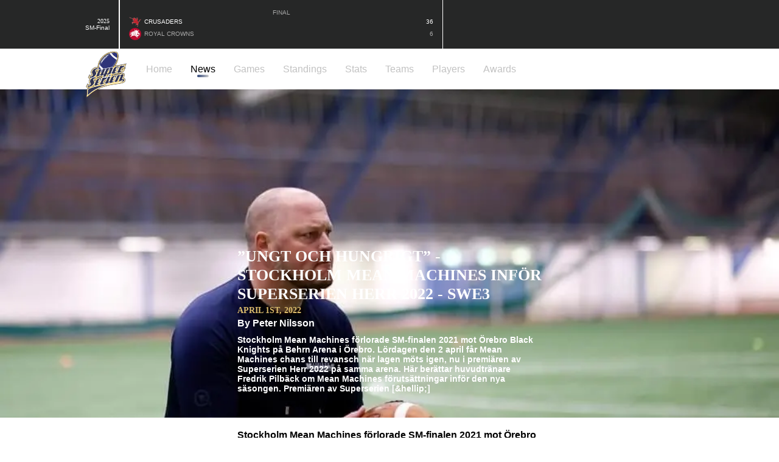

--- FILE ---
content_type: text/html; charset=utf-8
request_url: https://www.superserien.se/news/ungt-och-hungrigt
body_size: 53847
content:
<!DOCTYPE html><html class="__className_7d2d5c __className_3e27f5" lang="en"><head><meta charSet="utf-8"/><meta name="viewport" content="width=device-width, initial-scale=1"/><link rel="preload" as="image" imageSrcSet="https://res.cloudinary.com/dxqwurksw/image/fetch/f_webp,c_limit,w_640,q_auto/https://swe3.se/wp-content/uploads/2022/04/fredrik-pilback.jpg 640w, https://res.cloudinary.com/dxqwurksw/image/fetch/f_webp,c_limit,w_750,q_auto/https://swe3.se/wp-content/uploads/2022/04/fredrik-pilback.jpg 750w, https://res.cloudinary.com/dxqwurksw/image/fetch/f_webp,c_limit,w_828,q_auto/https://swe3.se/wp-content/uploads/2022/04/fredrik-pilback.jpg 828w, https://res.cloudinary.com/dxqwurksw/image/fetch/f_webp,c_limit,w_1080,q_auto/https://swe3.se/wp-content/uploads/2022/04/fredrik-pilback.jpg 1080w, https://res.cloudinary.com/dxqwurksw/image/fetch/f_webp,c_limit,w_1200,q_auto/https://swe3.se/wp-content/uploads/2022/04/fredrik-pilback.jpg 1200w, https://res.cloudinary.com/dxqwurksw/image/fetch/f_webp,c_limit,w_1920,q_auto/https://swe3.se/wp-content/uploads/2022/04/fredrik-pilback.jpg 1920w, https://res.cloudinary.com/dxqwurksw/image/fetch/f_webp,c_limit,w_1920,q_auto/https://swe3.se/wp-content/uploads/2022/04/fredrik-pilback.jpg 2048w, https://res.cloudinary.com/dxqwurksw/image/fetch/f_webp,c_limit,w_1920,q_auto/https://swe3.se/wp-content/uploads/2022/04/fredrik-pilback.jpg 3840w" imageSizes="100vw"/><style data-precedence="next" data-href="/_next/static/css/9b15cd3c0139dee5.css /_next/static/css/693bdf5dc1b70600.css">.Footer_wrapper__NXmxo{background-color:var(--backgroundSecondary);color:white;margin-top:40px}.Footer_content__QcD74{padding:20px 0;display:flex;flex-direction:column;align-items:center}@media (max-width:750px){.Footer_content__QcD74{padding:5px 0}}.Footer_top__ci9rN{width:100%;display:flex;margin-bottom:30px}.Footer_column__b_FRE{width:33.33%;max-width:200px;display:flex;flex-direction:column}.Footer_column__b_FRE h3{opacity:.5}.Footer_column__b_FRE>h3{text-transform:uppercase;margin-bottom:10px}.Footer_link__I81C9{margin-bottom:12px;color:white}.Footer_link__I81C9:hover{color:white;text-decoration:underline}.fullwidth_background__SqsG7{display:flex;justify-content:center;padding:20px 40px}@media (max-width:750px){.fullwidth_background__SqsG7{padding:10px 10px 30px}}.fullwidth_wrapper__q5Irc{width:100%;position:relative}.fullwidth_wrapperSmall__9hWzP{max-width:500px}.fullwidth_wrapperLarge__YAC39{max-width:var(--pageWidth)}.Hero_layout__XMuTQ{position:absolute;left:0;right:0;bottom:20px}@media (max-width:750px){.Hero_layout__XMuTQ{bottom:-20px}}.Hero_backgroundWrapper__ySu75{display:flex;justify-content:center;margin:0 auto}.Hero_cover__Ap231{position:relative;width:100%;height:500px;background-color:var(--loading);display:flex;flex-direction:column;padding:20px 0}@media (max-width:750px){.Hero_cover__Ap231{height:300px}}.Hero_heroWrapper__PjKM5{display:inline-flex;flex-direction:column;max-width:500px}.Hero_heroWrapper__PjKM5:hover{color:var(--secondary)}.Hero_heroTitle__tWr8E{display:inline-block;font-size:26px;text-transform:uppercase;color:white;margin-bottom:8px;font-family:var(--fontFamilySecondary);line-height:1.2}@media (max-width:450px){.Hero_heroTitle__tWr8E{font-size:22px}}.Hero_overlay__0nuMN{inset:0;position:absolute;background-image:linear-gradient(0deg,black 5%,transparent 40%)}.NewsPostHero_authorDate__uVwvX{margin-top:-6px;width:100%;font-size:16px;font-weight:700;color:white}.NewsPostHero_date__7ZyhS{font-family:var(--fontFamilySecondary);text-transform:uppercase;color:var(--secondary);font-size:14px}.styles_contentWrapper__TBQq6{overflow:hidden;font-size:16px}.styles_contentWrapper__TBQq6 p{margin-bottom:15px}.styles_contentWrapper__TBQq6 tr{text-align:left}.styles_contentWrapper__TBQq6 img{max-width:100%!important;max-height:100%!important;width:auto!important;height:auto!important}.PlayerHero_playerHero__rVZr0{background-color:var(--loading);background-image:linear-gradient(0deg,#00000054,transparent);width:100%;overflow:hidden;position:relative}.PlayerHero_teamLogoBG__HEDWt{position:absolute;opacity:.2;left:50%;overflow:hidden}.PlayerHero_teamLogo__kI9Ts{margin:20px}.PlayerHero_infoWrapper__wUMD0{display:flex;justify-content:center;align-items:center}.PlayerHero_info__tB47d{overflow:hidden;position:relative;width:100%;padding:65px 10px;display:flex;align-items:center;color:white}@media (max-width:550px){.PlayerHero_info__tB47d{padding:40px 10px}}.PlayerHero_smallInfo__T8ZUJ{margin-top:5px}@media (max-width:550px){.PlayerHero_smallInfo__T8ZUJ{font-size:12px}}.PlayerHero_smallInfo__T8ZUJ>a{color:white}.PlayerHero_smallInfo__T8ZUJ>a:hover{color:white;text-decoration:underline}.PlayerHero_nameText__pzcqL{font-family:var(--fontFamilySecondary);text-transform:uppercase;font-size:34px;line-height:1}@media (max-width:450px){.PlayerHero_nameText__pzcqL{font-size:20px!important}}.PlayerHero_firstName__RjFX6{font-size:24px;margin-left:2px}.PlayerHero_flag__02XOp{border:1px solid white;bottom:14px;right:2px;position:absolute;width:43px!important;height:32px!important}@media (max-width:550px){.PlayerHero_flag__02XOp{right:3px;bottom:4px;width:31px!important;height:23px!important}}.PlayerHero_name__3S2O_{z-index:2;padding-left:15px;width:50%;display:flex;flex-direction:column}@media (max-width:550px){.PlayerHero_name__3S2O_{padding-left:5px;width:auto}}.PlayerHero_fullName__vMSvI{display:flex;flex-direction:column;margin:0}.teamlogo_wrapper__z_71k{flex-shrink:0}.styles_seasons__sNU4z{display:flex;flex-flow:column wrap;font-family:var(--fontFamilySecondary);text-transform:uppercase;gap:20px}.styles_data__coyce{display:flex;gap:10px}.styles_season__mKW8X{display:flex;align-items:flex-start;flex-flow:column wrap;gap:10px}.styles_info__yb39g{display:flex;gap:10px;align-items:center;white-space:nowrap}.styles_positions__jmznD{align-items:center;display:flex;flex-wrap:wrap;font-family:var(--fontFamilyPrimary);text-transform:none;gap:10px}.styles_desktopOnly__NFRJ7{display:inline}@media (max-width:750px){.styles_desktopOnly__NFRJ7{display:none}}.styles_mobileOnly__FyksV{display:none}@media (max-width:750px){.styles_mobileOnly__FyksV{display:inline}}.AllPlayersTable_letterWrapper__l4u3a{margin-top:10px}.AllPlayersTable_letterButton__gAe7n{margin-right:10px;margin-bottom:10px;width:30px;height:28px;text-align:center;padding:5px 0!important}@media (max-width:750px){.AllPlayersTable_letterButton__gAe7n{padding:3px;font-size:10px;margin-right:5px;margin-bottom:5px}}.AllPlayersTable_notSelected__rJHpw{background-color:lightgrey!important}.AllPlayersTable_player__5Iwgi{margin-bottom:5px}.AllPlayersTable_playerTeam__RFqTf{display:flex;align-items:center;gap:10px}.AllPlayersTable_activeWrapper__kETsm{width:100%;display:flex;justify-content:flex-end}.AllPlayersTable_active__MJKtl{width:20px;height:20px;border-radius:20px;background-color:lightgrey;box-shadow:0 1px 4px black}@media (max-width:450px){.AllPlayersTable_active__MJKtl{width:10px;height:10px}}.AllPlayersTable_isActive__YOXmF{background-color:#81e481!important}@media (min-width:400px){.AllPlayersTable_onlyMobile__0dFFN{display:none}}@media (max-width:400px){.AllPlayersTable_onlyDesktop__e0cJl{display:none}}.AllPlayersTable_input__Mejs_{padding:7px 10px;border-radius:5px;border:2px solid lightgrey}.LatestGame_game__SuSq7{max-width:50%;color:white;position:relative;display:flex;flex-direction:column;justify-content:center;border-right:1px solid white;padding:15px;gap:4px}.LatestGame_game__SuSq7:hover{color:white;cursor:pointer}@media (max-width:650px){.LatestGame_game__SuSq7{padding:10px}}@media (max-width:400px){.LatestGame_game__SuSq7{padding:4px}}.LatestGame_liveBG__4iinL{background-color:rgba(255 0 0/15%)}.LatestGame_liveWrapper__V_9VF{width:100%;display:flex;justify-content:center;gap:10px}.LatestGame_live__1RSAu{background-color:red;border-radius:50%;height:10px;width:10px;box-shadow:0 0 0 0 rgba(0 0 0/100%);transform:scale(1);animation:LatestGame_pulse__KOHo5 2s infinite}@keyframes LatestGame_pulse__KOHo5{0%{transform:scale(.95);box-shadow:0 0 0 0 rgba(255 0 0/70%)}70%{transform:scale(1);box-shadow:0 0 0 10px rgba(255 0 0/0)}to{transform:scale(.95);box-shadow:0 0 0 0 rgba(255 0 0/0)}}.LatestGame_gameActive__GsDNJ{position:absolute;bottom:0;left:0;height:6px;background-color:var(--main)}.LatestGame_game__SuSq7:hover .LatestGame_gameActive__GsDNJ{width:100%}.LatestGame_date__AGWyn{color:#aaa;font-weight:100;text-align:center}.LatestGame_team__ObRJz{display:flex;justify-content:space-between;align-items:center;color:white}.LatestGame_teamName__jkCrI{text-transform:uppercase;display:flex;align-items:center}.LatestGame_win__jcsA0{color:#aaa}.LatestGame_logo__xzcKa{margin-right:5px}.LatestGame_desktopOnly__njRwl{display:inline}@media (max-width:750px){.LatestGame_desktopOnly__njRwl{display:none}}.LatestGame_mobileOnly__2mSu_{display:none}@media (max-width:750px){.LatestGame_mobileOnly__2mSu_{display:inline}}.SideMenu_background__kVHM1{all:unset;position:fixed;inset:0;background-color:rgb(0 0 0/0);transition:background-color .3s ease-out;z-index:3}.SideMenu_backgroundEnter__ASSEt{background-color:rgb(0 0 0/30%)}.SideMenu_wrapper__zmm7C{font-size:16px;line-height:2;text-align:right;position:absolute;right:-100px;top:0;bottom:0;background-color:white;padding:20px;width:200px;transition:all .1s ease-out;opacity:0;visibility:hidden}.SideMenu_enter__iSKVu{right:0;visibility:visible;opacity:1}.Menu_background__0FL5h{display:flex;justify-content:center;flex-shrink:0}.Menu_wrapper__VtE3g{width:100%;max-width:var(--pageWidth);display:flex;padding:25px 40px 20px;font-size:16px;font-weight:600;align-items:center}@media (max-width:750px){.Menu_wrapper__VtE3g{padding:10px;justify-content:space-between}}.Menu_iconBg__FB1Ax{position:relative;width:70px;z-index:3}.Menu_iconWrapper__NLw1k{position:absolute;top:-33px}.Menu_icon__5tntv{width:70px;height:80px}.Menu_menuItemWrapper__QYX2i{all:unset;position:relative;display:block}@media (max-width:750px){.Menu_menuItemWrapper__QYX2i{display:none}}.Menu_menuItem__Dipwq{color:#c2c2c2;margin-left:30px;text-decoration:none;display:flex;flex-direction:column;align-items:center;font-weight:400}.Menu_menuItem__Dipwq:hover{opacity:.8}.Menu_activeMenuItem__gq8Pr{color:black}.Menu_activeMenuItem__gq8Pr div{background-image:linear-gradient(to right,var(--main),#cecece)}.Menu_selection__9vRwy{height:4px;width:45%;border-radius:5px}.Menu_burger__8GhPC{all:unset;cursor:pointer;width:30px;height:30px;flex-direction:column;justify-content:space-around;padding:10px;display:none}@media (max-width:750px){.Menu_burger__8GhPC{display:flex}}.Menu_stripe__tXcHi{width:100%;height:5px;background-color:var(--darkGrey)}.Menu_dropdown__R7fKv{width:-moz-max-content;width:max-content;padding-top:10px;background-color:transparent;position:absolute;left:25%;top:20px;z-index:4}.Menu_dropdownWrapper__rDJ47{border:1px solid #ccc;background-color:white;border-radius:5px;display:flex;flex-direction:column;box-shadow:0 3px 10px rgb(0 0 0/50%)}.Menu_dropdownLink__BXbki{font-size:14px;padding:10px;color:#c2c2c2;font-weight:400}.Menu_dropdownLink__BXbki:first-child{border-top-left-radius:5px;border-top-right-radius:5px}.Menu_dropdownLink__BXbki:last-child{border-bottom-left-radius:5px;border-bottom-right-radius:5px}.Menu_dropdownLink__BXbki:hover{background-color:#eee;color:#777}.GameBanner_background__ViP6G{width:100%;display:flex;justify-content:center;top:0;box-shadow:0 3px 2px rgb(0 0 0/50%);z-index:2}.GameBanner_banner__L9nZS{width:100%;height:75px;display:flex;color:white;line-height:1.2;max-width:var(--pageWidth);font-family:var(--fontFamilySecondary);text-transform:uppercase;margin:0 15px}@media (max-width:500px){.GameBanner_banner__L9nZS{margin:0 10px}}.GameBanner_fullWidth__l5rxu{margin:0 40px}@media (max-width:750px){.GameBanner_fullWidth__l5rxu{margin:0 10px}}@media (max-width:500px){.GameBanner_padding__9tM4z{width:calc(100% + 20px)}}.GameBanner_svgWrapper__1OGVn{position:absolute;inset:0;margin:auto;width:75px}.GameBanner_final__d1bT7{background-color:#232424;position:absolute;inset:0;width:50px;height:15px;margin:auto;text-align:center;color:white;padding:3px 8px;border-top:1px solid white;border-bottom:1px solid white;font-size:13px}@media (max-width:475px){.GameBanner_finalGameEnded__6wTJS{bottom:-65px}}.GameBanner_mobileScore__VYEZm{position:absolute;inset:0;display:none;align-items:center;justify-content:center;font-size:26px}@media (max-width:475px){.GameBanner_mobileScore__VYEZm{display:flex}}.GameBanner_mobileScoreNumber__MOA_a{text-align:right;width:35px;opacity:.5}.GameBanner_mobileScoreNumberRight__yuoUc{text-align:left}.GameBanner_teamSide__6Mncx{width:50%;display:flex;justify-content:space-between;align-items:center}.GameBanner_teamSide__6Mncx>a{color:white}.GameBanner_teamSide__6Mncx>a:hover{text-decoration:underline}.GameBanner_reverse__ySx1S{flex-direction:row-reverse}.GameBanner_teamWrapper__bLrtZ{display:flex;flex-direction:column;margin-top:5px}.GameBanner_textRight__PrKnB{text-align:right}.GameBanner_city__Yezmr{margin-left:2px;font-size:14px}@media (max-width:600px){.GameBanner_city__Yezmr{font-size:11px}}.GameBanner_name__o6_at{font-size:18px;font-weight:700;display:flex}@media (max-width:600px){.GameBanner_name__o6_at{font-size:11px}}.GameBanner_nameRight__vZSua{display:flex;justify-content:flex-end}.GameBanner_scoreWrapper__A2jSU{display:flex;align-items:center}@media (max-width:475px){.GameBanner_scoreWrapper__A2jSU{display:none}}.GameBanner_logoWrapper__JTU1i{margin:0 10px}@media (max-width:800px){.GameBanner_logoWrapper__JTU1i{display:none}}.GameBanner_score__GEyQ_{display:flex;justify-content:center;position:relative;font-size:34px;margin-right:50px;margin-left:10px;opacity:.5}.GameBanner_scoreNumber__SCI7N{min-width:45px;text-align:center}.GameBanner_scoreReverse__M5SNz{margin-right:10px;margin-left:50px}.GameBanner_winningSide__6sNHT{opacity:1}.GameBanner_winIndicator___ZhWD{position:absolute;width:0;height:0;bottom:-17px;border-left:8px solid transparent;border-right:8px solid transparent;border-bottom:8px solid white}.GameBanner_live__qKgg2{display:flex;align-items:baseline;justify-content:center;gap:6px;margin-left:6px}.GameHero_wrapper__NvvOE{color:white;display:flex;justify-content:space-between;align-items:flex-end}.GameHero_title__kFhZY{text-transform:uppercase;font-family:var(--fontFamilySecondary);margin:0;font-size:25px}.GameHero_desc__eDXLE{font-size:14px;margin-top:8px;opacity:.8;max-width:300px}.GameHero_photoBy__go6Wh{text-align:right;opacity:.5;font-size:14px;color:white}@media (max-width:750px){.GameHero_photoBy__go6Wh{font-size:10px}}.progressbar_background__tNrNT{display:flex;width:100%;align-items:center;background-color:var(--grey)}.progressbar_fill__z8b74{height:18px;background-color:var(--main);transition:width 1s ease-out}.progressbar_subBackground__F5Au_{display:flex;width:100%;align-items:center;background-color:var(--grey);height:5px}.progressbar_subFill__UOLn_{height:9px;background-color:var(--main);transition:width 1s ease-out}.LineScore_table__6_jRs{color:white;border:2px solid white;border-collapse:collapse;text-align:center}.LineScore_table__6_jRs>tbody>tr>th{padding:5px 15px;border-bottom:2px solid white}.LineScore_table__6_jRs>tbody>tr>th:last-child{border-left:2px solid white}.LineScore_table__6_jRs>tbody>tr>td{padding:5px 15px;border-bottom:2px solid white}.LineScore_table__6_jRs>tbody>tr>td:last-child{border-left:2px solid white}.TournamentBracket_quarter__upAmU,.TournamentBracket_semi__aT7RJ{margin-top:20px;display:flex;justify-content:space-between}@media (max-width:570px){.TournamentBracket_quarter__upAmU,.TournamentBracket_semi__aT7RJ{flex-wrap:wrap}}.TournamentBracket_final__jeyvP{display:flex;justify-content:center}@media (max-width:570px){.TournamentBracket_final__jeyvP{justify-content:flex-start}}.TournamentBracket_link__rRb2d{color:#000;color:initial;margin-bottom:20px}.TournamentBracket_link__rRb2d:hover{color:#000;color:initial;text-decoration:underline}@media (max-width:570px){.TournamentBracket_link__rRb2d{width:100%}}.TournamentBracket_game__BO38k{display:flex;flex-direction:column;align-items:center;font-family:var(--fontFamilySecondary)}@media (max-width:570px){.TournamentBracket_game__BO38k{width:100%}}.TournamentBracket_soloGame__q0K8u{margin-bottom:20px}.TournamentBracket_title__q6KbZ{font-family:var(--fontFamilyPrimary);font-weight:900;color:grey;margin-top:-6px;text-align:center;display:flex;gap:7px;align-items:center}.TournamentBracket_dividerWrapper__BlTTX{width:100%;display:flex}@media (max-width:570px){.TournamentBracket_dividerWrapper__BlTTX{display:none}}.TournamentBracket_sideDivider__dOYMn{flex-shrink:0;width:10px;border-top:2px solid black;border-right:2px solid black;border-bottom:2px solid black;height:37px;margin-top:12px}.TournamentBracket_sideDividerRight__eaZkw{border-right:none;border-left:2px solid black}.TournamentBracket_divider__TQTgY{width:100%}.TournamentBracket_dividerLine__rXehw{width:100%;border-bottom:2px solid black;height:29px}.TournamentBracket_dividerLineMiddle__qZN66{border-right:2px solid black;height:90px;width:50%}.TournamentBracket_team__AiO6F{width:250px;border:2px solid black;display:inline-flex;align-items:center;margin-bottom:10px;text-transform:uppercase}@media (max-width:570px){.TournamentBracket_team__AiO6F{width:100%}}.TournamentBracket_teamSolo__3iYCi{margin-top:17px}.TournamentBracket_teamRight__rBDo9{flex-direction:row-reverse}@media (max-width:570px){.TournamentBracket_teamRight__rBDo9{flex-direction:row}}.TournamentBracket_logoWrapper__mot_S{position:relative;display:flex;justify-content:center;flex-shrink:0;width:50px;height:26px;background-color:lightgrey;border-right:2px solid black}@media (max-width:570px){.TournamentBracket_logoWrapper__mot_S{width:80px}}.TournamentBracket_logoWrapperRight__PRHrg{border-right:none;border-left:2px solid black}@media (max-width:570px){.TournamentBracket_logoWrapperRight__PRHrg{border-left:none;border-right:2px solid black}}.TournamentBracket_teamName__Ak4DH{margin:2px 10px 0;flex-shrink:0}.TournamentBracket_score__rw5Tq{width:100%;padding:2px 10px 0;text-align:right}.TournamentBracket_scoreRight__rgJ9i{text-align:left}@media (max-width:570px){.TournamentBracket_scoreRight__rgJ9i{text-align:right}}.TournamentBracket_champion__HxhFh{margin-top:40px}.LeagueTable_link__UNgM1,.LeagueTable_team__VT9Q_{display:flex;align-items:center}.LeagueTable_team__VT9Q_{gap:10px}.LeagueTable_position__ERq26{font-size:10px;color:grey}.LeagueTable_teamLogo__p0Giw{margin-right:10px}.LeagueTable_standingsLink__J7twF{margin-top:10px;text-align:center;margin-bottom:30px}.LeagueTable_teamForm__9hRZj{display:flex;align-items:center;gap:5px}.LeagueTable_teamForm__9hRZj div{width:8px;height:8px;border-radius:50%;display:flex;justify-content:center;align-items:center;font-size:12px;font-weight:700}.LeagueTable_teamFormW__KrrqN{background-color:green}.LeagueTable_teamFormL__ASJSl{background-color:red}.LeagueTable_teamFormT__lq8AG{background-color:yellow}.LeagueTable_teamFormLIVE__Qbhol{background-color:lightgrey}.spinner_spinnerWrapper___j_Vv{height:200px;width:100%;display:flex;justify-content:center;align-items:center}@keyframes spinner_spinning__ytCvr{0%{transform:rotate(0deg)}to{transform:rotate(1turn)}}.spinner_noHeight__pAKJg{height:0!important}.spinner_spinner__CFwUB{display:inline-block}.spinner_spinner__CFwUB:after{content:" ";display:block;width:20px;height:20px;margin:1px;border-radius:50%;border-color:#fff transparent;border-style:solid;border-width:5px;animation:spinner_spinning__ytCvr 1.2s linear infinite}.spinner_inverted__bxQQP:after{border-color:var(--main) transparent var(--main) transparent}.LiveScore_liveScoreWrapper__H224x{margin-bottom:40px}.LiveScore_liveScoreUpdates__KknHN{all:unset;display:flex;flex-direction:column-reverse;gap:10px}.LiveScore_liveScoreUpdates__KknHN li{all:unset}.LiveScore_liveScoreUpdate__DZuj8{display:flex;flex-direction:column;gap:10px;padding:10px;background-color:rgba(0 0 0/5%);border-radius:8px}.LiveScore_upper__I9fqa{display:flex;justify-content:space-between;align-items:center;gap:15px}.LiveScore_leftInfo__rilKG,.LiveScore_rightInfo__NcCan{display:flex;align-items:center;gap:10px}.LiveScore_timestamp__CFN1G{font-size:10px}.LiveScore_time__9eIEi{font-family:var(--fontFamilySecondary);text-transform:uppercase;width:90px}.LiveScore_desktopOnly__PRzVm{display:inline}@media (max-width:750px){.LiveScore_desktopOnly__PRzVm{display:none}}.LiveScore_mobileOnly__rXg0X{display:none;margin-left:36px}@media (max-width:750px){.LiveScore_mobileOnly__rXg0X{display:inline}}.LiveScore_score__ZgUxK{display:flex;gap:5px;font-family:var(--fontFamilySecondary);text-transform:uppercase}.LiveScore_number__XHOj9{width:22px;text-align:center}.LiveScore_removeButton__Mzzjd{all:unset;background-color:grey;width:25px;height:25px;display:flex;justify-content:center;align-items:center;border-radius:100%;color:white;cursor:pointer;font-size:13px;font-family:var(--fontFamilySecondary)}.LiveScore_removeButton__Mzzjd:hover{opacity:.7}.LiveScore_liveScoreForm__96pjs{padding:10px;border-radius:8px;background-color:rgba(0 0 0/5%);display:flex;flex-direction:column;gap:40px;margin-bottom:40px}.LiveScore_row__2x_vm{display:inline-flex;flex-wrap:wrap;gap:20px}.LiveScore_label__ROBIq{display:flex;text-align:center;flex-direction:column;align-items:center;gap:10px;border:1px solid black;border-radius:8px;padding:10px;height:70px}.LiveScore_quarters__lZo6W{display:flex;gap:10px}.LiveScore_inactiveQuarter__9A1zO{background-color:lightgrey}.LiveScore_input__8ptmu,.LiveScore_select__k_Da6,.LiveScore_textInput__3ztGO{padding:0 10px;border-radius:5px;font-size:16px;height:100%}.LiveScore_input__8ptmu{width:45px}.LiveScore_select__k_Da6{height:40px}.LiveScore_textInput__3ztGO{width:calc(100% - 20px)}.LiveScore_postButton__vUg9v{width:100%}.LiveScore_error__LhfxC{background-color:rgba(255 0 0/20%);padding:10px 15px}.LiveScore_preview__R0JLv{border:1px solid black;width:100%;display:flex;flex-direction:column;gap:10px;border-radius:8px;padding:10px 15px}.TeamStats_gameStats__OwtAo{padding-bottom:20px;display:flex;justify-content:center}.TeamStats_statsTable__ytULk{width:100%;max-width:700px}.TeamStats_subRow__3fiH9{font-size:12px}.TeamStats_row__rI4ta{font-weight:700}.TeamStats_label__FpuZv{padding:0 10px;white-space:nowrap}@media (max-width:750px){.TeamStats_label__FpuZv{padding:0 1px}}.TeamStats_labelLeft__MNzdt{text-align:right}.TeamStats_labelCenter__twaMS{text-align:center}.Weather_weather__mYIfw{margin-top:20px;border:1px solid lightgrey;border-radius:8px;padding:10px;display:flex;flex-direction:column;gap:10px;font-size:18px}@media (max-width:750px){.Weather_weather__mYIfw{width:-moz-fit-content;width:fit-content;margin:10px 0}}.Weather_weatherTop__CLx6g{display:flex;justify-content:space-between;gap:10px;border-bottom:1px solid lightgrey;margin-left:-10px;margin-right:-10px;padding:0 10px 10px}.Weather_weatherTopCast__vTg4_{display:flex;gap:10px}.Weather_weatherBottom__X8S5q{display:flex;gap:30px}.Weather_weatherData__tj755{font-size:16px;font-family:var(--fontFamilySecondary);display:flex;gap:5px;align-items:center}.styles_secondaryBackground__gHuiw{background-color:var(--backgroundSecondary)}.styles_gameInfoWrapper__Q8lrT{display:flex;justify-content:space-between;color:white}@media (max-width:750px){.styles_gameInfoWrapper__Q8lrT{flex-direction:column;text-align:center}}.styles_gameInfo__WNsGG{padding:10px 0;display:flex;flex-direction:column}@media (max-width:750px){.styles_gameInfo__WNsGG{align-items:center}}.styles_roundName__5V9xD{white-space:nowrap}.styles_lineScoreWrapper__6SmZL{display:flex;justify-content:center}@media (max-width:750px){.styles_date__DjlWy{margin-bottom:10px;margin-top:5px}}.styles_league__726_g{font-size:22px;font-weight:700;text-transform:uppercase;font-family:var(--fontFamilySecondary)}.styles_isLoadingGameBanner__CO1KG{width:100%;height:75px}.styles_standoutPerformances__izqZy{display:grid;grid-template-columns:repeat(3,1fr);grid-gap:30px;gap:30px;margin-bottom:50px}@media (max-width:920px){.styles_standoutPerformances__izqZy{grid-template-columns:repeat(2,1fr)}}@media (max-width:530px){.styles_standoutPerformances__izqZy{grid-template-columns:repeat(1,1fr)}}.styles_standoutPerformance__cWUr3{position:relative;border-radius:8px;padding:15px;display:flex;flex-direction:column;justify-content:space-between;color:white;box-shadow:0 5px 5px rgb(0 0 0/50%)}.styles_standoutPerformance__cWUr3 h3{text-transform:uppercase;text-align:center;margin-bottom:10px;margin-top:-5px;font-family:var(--fontFamilySecondary)}.styles_standoutPerformance__cWUr3 p{margin-left:20px;margin-bottom:5px;display:flex}@media (max-width:570px){.styles_standoutPerformance__cWUr3 p{margin-left:15px}}.styles_imageButton__IhEsj{position:absolute;top:5px;right:5px;color:white}.styles_imageButton__IhEsj:hover svg{transform:scale(1.1)}.styles_upper__sFjs3{display:flex}.styles_lower__9tusI{color:white;margin-top:12px;display:flex;align-items:center;justify-content:center;text-transform:uppercase;font-family:var(--fontFamilySecondary)}.styles_lower__9tusI:hover{text-decoration:underline}.styles_lower__9tusI p{margin:0 0 0 10px}.header_background__PG15n{display:flex;justify-content:center;background-color:var(--main);height:75px;padding:0 40px}@media (max-width:750px){.header_background__PG15n{padding:0 10px;height:60px;font-size:20px}}.header_wrapper__O9Hs9{max-width:var(--pageWidth);width:100%;display:flex;align-items:center}.header_wrapper__O9Hs9 p{margin-bottom:-6px;color:white;margin-left:10px;font-size:10px}.header_heading__duinQ{margin-top:17px;font-family:var(--fontFamilySecondary);text-transform:uppercase;color:white;font-size:24px;white-space:nowrap;overflow:hidden;text-overflow:ellipsis}@media (max-width:400px){.header_heading__duinQ{font-size:19px}}.styles_wrapper__UlEEJ{font-size:14px}.styles_wrapper__UlEEJ p{margin-bottom:10px}.styles_popularPlayers__bjFzc{display:flex;justify-content:space-between;margin-bottom:20px;font-size:13px}@media (max-width:699px){.styles_popularPlayers__bjFzc{justify-content:space-around}}.styles_popularPlayer__zJAKQ{width:150px;display:flex;flex-direction:column;align-items:center;text-align:center;font-family:var(--fontFamilySecondary);text-transform:uppercase;color:black}.styles_popularPlayer__zJAKQ:hover{color:black;text-decoration:underline}.styles_name__qd4uO{margin-top:5px}.styles_numberPos__rEAxO{color:grey}@media (max-width:900px){.styles_hideMd__vUxOH{display:none}}@media (max-width:700px){.styles_hideSm__sSIBQ{display:none}}@media (max-width:500px){.styles_hideXs__QJFyo{display:none}}.styles_header__3cseF{font-family:var(--fontFamilySecondary);text-transform:uppercase;font-size:18px;margin:6px 0 14px}@media (max-width:750px){.styles_header__3cseF{text-align:center}}.styles_root__W3xju{display:grid;grid-template-columns:repeat(3,1fr);grid-gap:10px;gap:10px;margin-bottom:20px}@media (max-width:750px){.styles_root__W3xju{grid-template-columns:repeat(1,1fr)}}.styles_teamWrapper__mf4Z_{position:relative;color:white;height:60px;font-family:var(--fontFamilySecondary);text-transform:uppercase;border-radius:5px;padding:1px 20px 1px 15px;display:flex;align-items:center;gap:10px;transition:opacity .1s ease-in-out}.styles_teamWrapper__mf4Z_:hover{cursor:pointer;opacity:.9}.styles_teamInfo__tOeTd{display:flex;flex-direction:column}.styles_city__hdUsJ{margin-left:2px;font-size:11px}.styles_name__4BkRL{font-size:16px}@media (max-width:800px){.styles_name__4BkRL{font-size:14px}}.styles_confTitle__MlFHw{padding:8px 10px;border-radius:5px;border-left:none!important;color:white;margin-bottom:10px;text-shadow:2px 2px 0 black}.PostList_root__qHhbG{display:grid;grid-template-columns:repeat(2,calc(50% - 5px));grid-gap:10px;margin-bottom:20px}@media (max-width:500px){.PostList_root__qHhbG{grid-template-columns:repeat(1,1fr)!important}}.PostList_post__W6pNg{width:100%;display:flex;box-shadow:0 5px 10px rgb(0 0 0/5%);flex-direction:column;padding-bottom:15px}.PostList_post__W6pNg:nth-child(2n){margin-right:0!important}.PostList_post__W6pNg:last-child{margin-bottom:0}.PostList_image__h5bdM{display:flex;position:relative;background-color:var(--loading)}.PostList_textWrapper__WQYFR{display:flex;flex-direction:column;padding:20px}@media (max-width:750px){.PostList_textWrapper__WQYFR{padding:10px 5px}}.PostList_title__HWhx3{color:black;font-size:18px;font-weight:600;margin-bottom:10px;line-height:1.2;font-family:var(--fontFamilySecondary);text-transform:uppercase}@media (max-width:750px){.PostList_title__HWhx3{font-size:14px}}.PostList_titleIsLoading__l7lcQ{width:100%;height:20px}.PostList_date__n8IJ1{color:var(--secondary);font-family:var(--fontFamilySecondary);text-transform:uppercase;margin-top:-5px;margin-bottom:3px}@media (max-width:750px){.PostList_date__n8IJ1{font-size:10px}}.PostList_dateIsLoading__2B59l{width:30%;height:15px}.PostList_desc__4JsSl{margin-top:10px;font-size:16px;overflow-wrap:anywhere}.style_pageButtons__ByD64{margin:10px 0}.style_pageButton__nXFUT{margin-right:10px;margin-bottom:10px;width:27px;text-align:center;padding:3px 0!important}.style_inactiveButton__1jfYq{background-color:lightgrey!important}.Select_select__c3SP0{position:relative;width:auto;max-width:100%}.Select_select__c3SP0:after{content:"";position:relative;top:15px;right:20px;width:3px;height:3px;border-left:5px solid transparent;border-right:5px solid transparent;border-top:5px solid white}.Select_select__c3SP0>select{width:100%;-webkit-appearance:none;-moz-appearance:none;appearance:none;padding:10px 30px 10px 10px;border:none;background-color:var(--main);color:white;border-radius:5px}.Select_select__c3SP0>select:focus{outline:none}.Select_select__c3SP0>select:hover{cursor:pointer}.styles_description__mOOpL{line-height:2;font-size:14px}.styles_filterWrapper__fZSR0{display:flex;margin-bottom:20px}.styles_postSeason__fUi_A{margin-top:40px}.Tooltip_trigger__3IgUl{cursor:default}.Tooltip_content__XLa0z{background-color:black;color:white;border-radius:5px;z-index:2;padding:4px 7px;box-shadow:0 2px 10px rgba(0 0 0/20%);font-size:12px}.Tooltip_content__XLa0z svg{fill:black}.PlayerGamesList_gamesHeader__lkTtB{display:flex;justify-content:space-between;align-items:center}.PlayerGamesList_showAllGamesButtonWrapper__5P6Hv{align-self:flex-end}.PlayerGamesList_showAllGamesButton__zthz4{border:none;background-color:transparent!important;color:black!important;text-decoration:underline;text-align:left;display:inline-block;padding:0!important;margin-top:10px}.PlayerGamesList_h2__Vv3q_{display:flex;align-items:baseline;flex-wrap:wrap}.PlayerGamesList_title__FdRKr{margin-right:5px}.PlayerGamesList_desc__VS6KY{font-size:14px}.PlayerGamesList_gamesWrapper__tmK1N{display:flex;flex-direction:column;justify-content:center;margin-bottom:40px}.PlayerGamesList_game__VKPBA{font-family:var(--fontFamilySecondary);text-transform:uppercase;display:flex;padding:5px 10px;margin-right:20px}.PlayerGamesList_game__VKPBA:last-child{margin-right:0}.PlayerGamesList_team__5YwXg{margin-left:-10px;margin-right:-10px;padding-bottom:2px;margin-bottom:5px;text-align:center}.PlayerGamesList_link__yDoiF{display:inline-flex;align-items:center}.PlayerGamesList_link__yDoiF:hover{text-decoration:underline}.PlayerGamesList_date__ZHLee{font-size:12px;margin-right:3px}@media (min-width:550px){.PlayerGamesList_date__ZHLee{margin-top:2px}}.PlayerGamesList_score____nCc,.PlayerGamesList_text__pHeLc{margin-right:3px;flex-shrink:0}.PlayerGamesList_score____nCc{color:grey}.PlayerGamesList_postSeason__LBH_l{color:grey;flex-shrink:0;font-style:italic;font-size:10px}@media (max-width:500px){.PlayerGamesList_postSeason__LBH_l{font-size:6px}}@media (max-width:400px){.PlayerGamesList_postSeason__LBH_l{display:none}}.PlayerGamesList_tableWrapper__x15yr{margin-bottom:20px}.PlayerGamesList_standoutIconOther__eaqY1,.PlayerGamesList_standoutIcon__Y8Umf{margin-left:5px;height:20px;width:20px}@media (max-width:700px){.PlayerGamesList_standoutIconOther__eaqY1,.PlayerGamesList_standoutIcon__Y8Umf{margin-left:2px}}@media (max-width:400px){.PlayerGamesList_standoutIconOther__eaqY1,.PlayerGamesList_standoutIcon__Y8Umf{display:none}}.PlayerGamesList_standoutIcon__Y8Umf{color:gold}.PlayerGamesList_standoutIconOther__eaqY1{fill:transparent;stroke-width:2px;stroke:gold}.LeaderTable_wrapper__hzJXL{display:flex;flex-direction:column}.LeaderTable_header__dQoJE{padding:5px;display:flex;justify-content:space-between;border-top:1px solid lightgrey;border-bottom:1px solid lightgrey;font-weight:900;text-transform:uppercase}.LeaderTable_table___K8iw{display:flex;flex-direction:column}.LeaderTable_row__FlJ5Z{display:flex;justify-content:space-between;align-items:center;padding:5px;border-bottom:1px solid #e9e9e9}.LeaderTable_row__FlJ5Z:last-child{border:none}.LeaderTable_row__FlJ5Z:nth-child(2n){background-color:#f3f3f3}.LeaderTable_value__IrW__{margin-left:5px;color:#4e4e4e;display:inline-block;width:45px;text-align:right}.LeaderTable_playerInfo__tIihb{display:flex;align-items:center}.LeaderTable_rank__D__TZ{margin-right:5px}.LeaderTable_hiddenRank__pChkH{opacity:0}.LeaderTable_linkWrapper__dLS3o{text-align:center;margin-top:10px;font-size:12px}.styles_contentWrapper__Y5kbK{margin-top:20px;display:flex}@media (max-width:750px){.styles_contentWrapper__Y5kbK{margin-top:10px;flex-direction:column}}.styles_type__0izd9{width:100%;display:flex;flex-direction:column}.styles_type__0izd9:first-child{margin-right:40px}@media (max-width:750px){.styles_type__0izd9{margin-right:20px}}.styles_type__0izd9>h2{margin-bottom:20px}.styles_type__0izd9>*{margin-bottom:30px}@media (max-width:750px){.styles_type__0izd9>*{margin-bottom:15px}}.Filters_selectors__oCPy3{display:flex;gap:10px}.Filters_leftSelectors__i5ryX{display:flex}.styles_gameRow__iSNNP{text-decoration:none;margin-bottom:10px}.styles_gameRow__iSNNP:hover>div{opacity:.9}.styles_date__c4_x8{font-size:20px}.styles_gameBanner__93FdU{margin-bottom:20px}@media (max-width:500px){.styles_gameBanner__93FdU{width:calc(100% + 20px)!important;margin:0 -10px 10px}}.StatsFilter_filterWrapper__QWVZO{display:flex;width:100%;justify-content:space-between}.StatsFilter_rightFilters__pmIn7{display:flex}.styles_cover__EcDbC{width:100%;height:350px;background-color:lightgrey;position:relative}.styles_topBanner__WraoO{inset:0;position:absolute;display:flex;flex-direction:column;justify-content:space-between}.styles_topBannerInner__UVIh9{margin-top:10px;display:flex;align-items:center}.styles_infoWrapper__3_g4I{color:white;line-height:1.2;margin-left:20px}.styles_link__twjoJ{color:white}.styles_link__twjoJ:hover{color:white;opacity:.9;text-decoration:underline}.styles_teamName__7ewz_{display:flex;flex-direction:column;font-family:var(--fontFamilySecondary);text-transform:uppercase}.styles_city__GUn7z{margin-left:3px;font-size:26px}@media (max-width:550px){.styles_city__GUn7z{font-size:18px}}.styles_name__XqYb9{font-size:32px}@media (max-width:550px){.styles_name__XqYb9{font-size:24px}}.styles_infoPost__CDaoL{font-size:14px;margin-top:10px}.styles_socialWrapper__2LnD_{display:flex;justify-content:center}@media (max-width:1000px){.styles_socialWrapper__2LnD_{flex-direction:column}}.styles_social__t1wjo{display:flex;align-items:center;color:white;font-family:var(--fontFamilySecondary);font-size:12px;text-transform:uppercase;padding:0 10px;border-right:1px solid white}.styles_social__t1wjo:last-child{border-right:none}.styles_social__t1wjo:hover{text-decoration:underline}@media (max-width:1000px){.styles_social__t1wjo{padding:0;border-right:none!important;justify-content:flex-end}}.styles_social__t1wjo>svg{width:15px;margin-right:5px}.styles_instagram__EB7Lt{display:grid;grid-template-columns:repeat(4,1fr);grid-auto-rows:1fr;grid-gap:10px;margin-bottom:20px}@media (max-width:400px){.styles_instagram__EB7Lt{grid-template-columns:repeat(1,1fr)!important}}.styles_imageWrapper__FBKoy{width:100%}.styles_instagramImage__PKWUe{border-radius:10px;background-color:lightgrey}.styles_coverImageAuthor__jO_QF{text-align:right;position:absolute;bottom:24px;opacity:.5;color:white}@media (max-width:1000px){.styles_coverImageAuthor__jO_QF{bottom:30px}}.styles_rosterByCountry__9LS7V{display:flex;align-items:center;flex-wrap:wrap;gap:15px}.styles_rosterByCountryEntry__iCwQZ{display:flex;align-items:center;gap:5px}.styles_rosterByCountryEntry__iCwQZ span{display:flex;align-items:center;justify-content:center;background-color:black;color:white;font-family:var(--fontFamilySecondary);font-size:10px;border-radius:100%;width:20px;height:20px}.styles_games__fHG5R{display:grid;grid-gap:10px;gap:10px;grid-template-columns:repeat(5,1fr);margin-bottom:40px;margin-top:30px}@media (max-width:1015px){.styles_games__fHG5R{grid-template-columns:repeat(4,1fr)}}@media (max-width:830px){.styles_games__fHG5R{grid-template-columns:repeat(3,1fr)}}@media (max-width:520px){.styles_games__fHG5R{grid-template-columns:repeat(2,1fr)}}@media (max-width:350px){.styles_games__fHG5R{grid-template-columns:repeat(1,1fr)}}.styles_game__KtAkR{color:white;display:flex;flex-direction:column;align-items:center;background-color:var(--backgroundSecondary);border-radius:8px;padding:10px}@media (max-width:830px){.styles_game__KtAkR{padding:5px}}.styles_game__KtAkR{transition:all .1s ease-in-out}.styles_game__KtAkR:hover{opacity:.9;transform:scale(1.02)}.styles_info__UKaCR{display:flex;align-items:flex-end;gap:5px;font-size:14px}.styles_round__tjcef{font-family:var(--fontFamilySecondary);text-transform:uppercase;text-decoration:underline}.styles_win__WzYr_{font-weight:700;color:green}.styles_loss__iPK9D{font-weight:700;color:red}.styles_draw__GdAo0{font-weight:700;color:yellow}.styles_stats__WqmEi{display:flex;flex-direction:column;margin-bottom:40px;grid-template-columns:repeat(2,1fr)}@media (max-width:830px){.styles_stats__WqmEi{grid-template-columns:repeat(1,1fr);gap:0}}:root{--fontFamilyPrimary:"Open Sans",sans-serif;--fontFamilySecondary:"Fugaz One",cursive;--main:#30467a;--secondary:#dabb6c;--third:#587cd4;--grey:#eaeaea;--loading:#ececec;--darkGrey:#4b4b4b;--background:white;--backgroundSecondary:#262727;--pageWidth:1000px}html{height:100%;overflow-y:scroll}body{margin:0;background-color:white;font-family:var(--fontFamilyPrimary);font-size:16px;height:auto;width:100%}address{font-style:normal}h1{font-size:24px}h2{border-left:5px solid var(--main);padding-left:10px;padding-top:2px;line-height:1;font-family:var(--fontFamilySecondary);text-transform:uppercase;font-weight:400}h3{margin:0}a{text-decoration:none;color:var(--third)}p{margin:0}.isLoading{animation:pulse 1.5s ease-in-out infinite}@keyframes pulse{0%{background-color:#e6e6e6}50%{background-color:lightgrey}to{background-color:#e6e6e6}}.LatestGames_background__ZT5Vu{background-color:var(--backgroundSecondary);display:flex;justify-content:center;padding:0 40px;flex-shrink:0;font-size:10px;color:white}@media (max-width:650px){.LatestGames_background__ZT5Vu{padding:0}}@media (max-width:500px){.LatestGames_background__ZT5Vu{font-size:8px!important}}.LatestGames_root__KMObF{width:100%;max-width:var(--pageWidth);height:80px;display:flex}.LatestGames_roundInfo__GEwKz{display:flex;flex-direction:column;justify-content:center;align-items:flex-end;border-right:2px solid white;flex-shrink:0;padding-right:15px}@media (max-width:550px){.LatestGames_roundInfo__GEwKz{display:none}}.LatestGames_season__ScOiP{font-family:var(--fontFamilySecondary);text-transform:uppercase}@font-face{font-family:Fugaz One;font-style:normal;font-weight:400;font-display:swap;src:url(/_next/static/media/4007bd53a5e80126-s.p.woff2) format("woff2");unicode-range:u+00??,u+0131,u+0152-0153,u+02bb-02bc,u+02c6,u+02da,u+02dc,u+0304,u+0308,u+0329,u+2000-206f,u+20ac,u+2122,u+2191,u+2193,u+2212,u+2215,u+feff,u+fffd}@font-face{font-family:Fugaz One Fallback;src:local("Arial");ascent-override:92.89%;descent-override:37.48%;line-gap-override:0.00%;size-adjust:112.61%}.__className_7d2d5c{font-family:Fugaz One,Fugaz One Fallback;font-weight:400;font-style:normal}@font-face{font-family:Open Sans;font-style:normal;font-weight:400;font-stretch:100%;font-display:swap;src:url(/_next/static/media/d6fc113833db48fe-s.woff2) format("woff2");unicode-range:u+0460-052f,u+1c80-1c8a,u+20b4,u+2de0-2dff,u+a640-a69f,u+fe2e-fe2f}@font-face{font-family:Open Sans;font-style:normal;font-weight:400;font-stretch:100%;font-display:swap;src:url(/_next/static/media/e1df014bb05b8510-s.woff2) format("woff2");unicode-range:u+0301,u+0400-045f,u+0490-0491,u+04b0-04b1,u+2116}@font-face{font-family:Open Sans;font-style:normal;font-weight:400;font-stretch:100%;font-display:swap;src:url(/_next/static/media/13a314e63820922b-s.woff2) format("woff2");unicode-range:u+1f??}@font-face{font-family:Open Sans;font-style:normal;font-weight:400;font-stretch:100%;font-display:swap;src:url(/_next/static/media/04c24f78ad5a47d8-s.woff2) format("woff2");unicode-range:u+0370-0377,u+037a-037f,u+0384-038a,u+038c,u+038e-03a1,u+03a3-03ff}@font-face{font-family:Open Sans;font-style:normal;font-weight:400;font-stretch:100%;font-display:swap;src:url(/_next/static/media/c1a1fe1e2bf9b2ee-s.woff2) format("woff2");unicode-range:u+0307-0308,u+0590-05ff,u+200c-2010,u+20aa,u+25cc,u+fb1d-fb4f}@font-face{font-family:Open Sans;font-style:normal;font-weight:400;font-stretch:100%;font-display:swap;src:url(/_next/static/media/9e769f40faa52555-s.woff2) format("woff2");unicode-range:u+0302-0303,u+0305,u+0307-0308,u+0310,u+0312,u+0315,u+031a,u+0326-0327,u+032c,u+032f-0330,u+0332-0333,u+0338,u+033a,u+0346,u+034d,u+0391-03a1,u+03a3-03a9,u+03b1-03c9,u+03d1,u+03d5-03d6,u+03f0-03f1,u+03f4-03f5,u+2016-2017,u+2034-2038,u+203c,u+2040,u+2043,u+2047,u+2050,u+2057,u+205f,u+2070-2071,u+2074-208e,u+2090-209c,u+20d0-20dc,u+20e1,u+20e5-20ef,u+2100-2112,u+2114-2115,u+2117-2121,u+2123-214f,u+2190,u+2192,u+2194-21ae,u+21b0-21e5,u+21f1-21f2,u+21f4-2211,u+2213-2214,u+2216-22ff,u+2308-230b,u+2310,u+2319,u+231c-2321,u+2336-237a,u+237c,u+2395,u+239b-23b7,u+23d0,u+23dc-23e1,u+2474-2475,u+25af,u+25b3,u+25b7,u+25bd,u+25c1,u+25ca,u+25cc,u+25fb,u+266d-266f,u+27c0-27ff,u+2900-2aff,u+2b0e-2b11,u+2b30-2b4c,u+2bfe,u+3030,u+ff5b,u+ff5d,u+1d400-1d7ff,u+1ee??}@font-face{font-family:Open Sans;font-style:normal;font-weight:400;font-stretch:100%;font-display:swap;src:url(/_next/static/media/37da3febcafd463e-s.woff2) format("woff2");unicode-range:u+0001-000c,u+000e-001f,u+007f-009f,u+20dd-20e0,u+20e2-20e4,u+2150-218f,u+2190,u+2192,u+2194-2199,u+21af,u+21e6-21f0,u+21f3,u+2218-2219,u+2299,u+22c4-22c6,u+2300-243f,u+2440-244a,u+2460-24ff,u+25a0-27bf,u+28??,u+2921-2922,u+2981,u+29bf,u+29eb,u+2b??,u+4dc0-4dff,u+fff9-fffb,u+10140-1018e,u+10190-1019c,u+101a0,u+101d0-101fd,u+102e0-102fb,u+10e60-10e7e,u+1d2c0-1d2d3,u+1d2e0-1d37f,u+1f0??,u+1f100-1f1ad,u+1f1e6-1f1ff,u+1f30d-1f30f,u+1f315,u+1f31c,u+1f31e,u+1f320-1f32c,u+1f336,u+1f378,u+1f37d,u+1f382,u+1f393-1f39f,u+1f3a7-1f3a8,u+1f3ac-1f3af,u+1f3c2,u+1f3c4-1f3c6,u+1f3ca-1f3ce,u+1f3d4-1f3e0,u+1f3ed,u+1f3f1-1f3f3,u+1f3f5-1f3f7,u+1f408,u+1f415,u+1f41f,u+1f426,u+1f43f,u+1f441-1f442,u+1f444,u+1f446-1f449,u+1f44c-1f44e,u+1f453,u+1f46a,u+1f47d,u+1f4a3,u+1f4b0,u+1f4b3,u+1f4b9,u+1f4bb,u+1f4bf,u+1f4c8-1f4cb,u+1f4d6,u+1f4da,u+1f4df,u+1f4e3-1f4e6,u+1f4ea-1f4ed,u+1f4f7,u+1f4f9-1f4fb,u+1f4fd-1f4fe,u+1f503,u+1f507-1f50b,u+1f50d,u+1f512-1f513,u+1f53e-1f54a,u+1f54f-1f5fa,u+1f610,u+1f650-1f67f,u+1f687,u+1f68d,u+1f691,u+1f694,u+1f698,u+1f6ad,u+1f6b2,u+1f6b9-1f6ba,u+1f6bc,u+1f6c6-1f6cf,u+1f6d3-1f6d7,u+1f6e0-1f6ea,u+1f6f0-1f6f3,u+1f6f7-1f6fc,u+1f7??,u+1f800-1f80b,u+1f810-1f847,u+1f850-1f859,u+1f860-1f887,u+1f890-1f8ad,u+1f8b0-1f8bb,u+1f8c0-1f8c1,u+1f900-1f90b,u+1f93b,u+1f946,u+1f984,u+1f996,u+1f9e9,u+1fa00-1fa6f,u+1fa70-1fa7c,u+1fa80-1fa89,u+1fa8f-1fac6,u+1face-1fadc,u+1fadf-1fae9,u+1faf0-1faf8,u+1fb??}@font-face{font-family:Open Sans;font-style:normal;font-weight:400;font-stretch:100%;font-display:swap;src:url(/_next/static/media/51f6eedf9be77cd7-s.woff2) format("woff2");unicode-range:u+0102-0103,u+0110-0111,u+0128-0129,u+0168-0169,u+01a0-01a1,u+01af-01b0,u+0300-0301,u+0303-0304,u+0308-0309,u+0323,u+0329,u+1ea0-1ef9,u+20ab}@font-face{font-family:Open Sans;font-style:normal;font-weight:400;font-stretch:100%;font-display:swap;src:url(/_next/static/media/403511e41efd5e81-s.woff2) format("woff2");unicode-range:u+0100-02ba,u+02bd-02c5,u+02c7-02cc,u+02ce-02d7,u+02dd-02ff,u+0304,u+0308,u+0329,u+1d00-1dbf,u+1e00-1e9f,u+1ef2-1eff,u+2020,u+20a0-20ab,u+20ad-20c0,u+2113,u+2c60-2c7f,u+a720-a7ff}@font-face{font-family:Open Sans;font-style:normal;font-weight:400;font-stretch:100%;font-display:swap;src:url(/_next/static/media/e807dee2426166ad-s.p.woff2) format("woff2");unicode-range:u+00??,u+0131,u+0152-0153,u+02bb-02bc,u+02c6,u+02da,u+02dc,u+0304,u+0308,u+0329,u+2000-206f,u+20ac,u+2122,u+2191,u+2193,u+2212,u+2215,u+feff,u+fffd}@font-face{font-family:Open Sans;font-style:normal;font-weight:700;font-stretch:100%;font-display:swap;src:url(/_next/static/media/d6fc113833db48fe-s.woff2) format("woff2");unicode-range:u+0460-052f,u+1c80-1c8a,u+20b4,u+2de0-2dff,u+a640-a69f,u+fe2e-fe2f}@font-face{font-family:Open Sans;font-style:normal;font-weight:700;font-stretch:100%;font-display:swap;src:url(/_next/static/media/e1df014bb05b8510-s.woff2) format("woff2");unicode-range:u+0301,u+0400-045f,u+0490-0491,u+04b0-04b1,u+2116}@font-face{font-family:Open Sans;font-style:normal;font-weight:700;font-stretch:100%;font-display:swap;src:url(/_next/static/media/13a314e63820922b-s.woff2) format("woff2");unicode-range:u+1f??}@font-face{font-family:Open Sans;font-style:normal;font-weight:700;font-stretch:100%;font-display:swap;src:url(/_next/static/media/04c24f78ad5a47d8-s.woff2) format("woff2");unicode-range:u+0370-0377,u+037a-037f,u+0384-038a,u+038c,u+038e-03a1,u+03a3-03ff}@font-face{font-family:Open Sans;font-style:normal;font-weight:700;font-stretch:100%;font-display:swap;src:url(/_next/static/media/c1a1fe1e2bf9b2ee-s.woff2) format("woff2");unicode-range:u+0307-0308,u+0590-05ff,u+200c-2010,u+20aa,u+25cc,u+fb1d-fb4f}@font-face{font-family:Open Sans;font-style:normal;font-weight:700;font-stretch:100%;font-display:swap;src:url(/_next/static/media/9e769f40faa52555-s.woff2) format("woff2");unicode-range:u+0302-0303,u+0305,u+0307-0308,u+0310,u+0312,u+0315,u+031a,u+0326-0327,u+032c,u+032f-0330,u+0332-0333,u+0338,u+033a,u+0346,u+034d,u+0391-03a1,u+03a3-03a9,u+03b1-03c9,u+03d1,u+03d5-03d6,u+03f0-03f1,u+03f4-03f5,u+2016-2017,u+2034-2038,u+203c,u+2040,u+2043,u+2047,u+2050,u+2057,u+205f,u+2070-2071,u+2074-208e,u+2090-209c,u+20d0-20dc,u+20e1,u+20e5-20ef,u+2100-2112,u+2114-2115,u+2117-2121,u+2123-214f,u+2190,u+2192,u+2194-21ae,u+21b0-21e5,u+21f1-21f2,u+21f4-2211,u+2213-2214,u+2216-22ff,u+2308-230b,u+2310,u+2319,u+231c-2321,u+2336-237a,u+237c,u+2395,u+239b-23b7,u+23d0,u+23dc-23e1,u+2474-2475,u+25af,u+25b3,u+25b7,u+25bd,u+25c1,u+25ca,u+25cc,u+25fb,u+266d-266f,u+27c0-27ff,u+2900-2aff,u+2b0e-2b11,u+2b30-2b4c,u+2bfe,u+3030,u+ff5b,u+ff5d,u+1d400-1d7ff,u+1ee??}@font-face{font-family:Open Sans;font-style:normal;font-weight:700;font-stretch:100%;font-display:swap;src:url(/_next/static/media/37da3febcafd463e-s.woff2) format("woff2");unicode-range:u+0001-000c,u+000e-001f,u+007f-009f,u+20dd-20e0,u+20e2-20e4,u+2150-218f,u+2190,u+2192,u+2194-2199,u+21af,u+21e6-21f0,u+21f3,u+2218-2219,u+2299,u+22c4-22c6,u+2300-243f,u+2440-244a,u+2460-24ff,u+25a0-27bf,u+28??,u+2921-2922,u+2981,u+29bf,u+29eb,u+2b??,u+4dc0-4dff,u+fff9-fffb,u+10140-1018e,u+10190-1019c,u+101a0,u+101d0-101fd,u+102e0-102fb,u+10e60-10e7e,u+1d2c0-1d2d3,u+1d2e0-1d37f,u+1f0??,u+1f100-1f1ad,u+1f1e6-1f1ff,u+1f30d-1f30f,u+1f315,u+1f31c,u+1f31e,u+1f320-1f32c,u+1f336,u+1f378,u+1f37d,u+1f382,u+1f393-1f39f,u+1f3a7-1f3a8,u+1f3ac-1f3af,u+1f3c2,u+1f3c4-1f3c6,u+1f3ca-1f3ce,u+1f3d4-1f3e0,u+1f3ed,u+1f3f1-1f3f3,u+1f3f5-1f3f7,u+1f408,u+1f415,u+1f41f,u+1f426,u+1f43f,u+1f441-1f442,u+1f444,u+1f446-1f449,u+1f44c-1f44e,u+1f453,u+1f46a,u+1f47d,u+1f4a3,u+1f4b0,u+1f4b3,u+1f4b9,u+1f4bb,u+1f4bf,u+1f4c8-1f4cb,u+1f4d6,u+1f4da,u+1f4df,u+1f4e3-1f4e6,u+1f4ea-1f4ed,u+1f4f7,u+1f4f9-1f4fb,u+1f4fd-1f4fe,u+1f503,u+1f507-1f50b,u+1f50d,u+1f512-1f513,u+1f53e-1f54a,u+1f54f-1f5fa,u+1f610,u+1f650-1f67f,u+1f687,u+1f68d,u+1f691,u+1f694,u+1f698,u+1f6ad,u+1f6b2,u+1f6b9-1f6ba,u+1f6bc,u+1f6c6-1f6cf,u+1f6d3-1f6d7,u+1f6e0-1f6ea,u+1f6f0-1f6f3,u+1f6f7-1f6fc,u+1f7??,u+1f800-1f80b,u+1f810-1f847,u+1f850-1f859,u+1f860-1f887,u+1f890-1f8ad,u+1f8b0-1f8bb,u+1f8c0-1f8c1,u+1f900-1f90b,u+1f93b,u+1f946,u+1f984,u+1f996,u+1f9e9,u+1fa00-1fa6f,u+1fa70-1fa7c,u+1fa80-1fa89,u+1fa8f-1fac6,u+1face-1fadc,u+1fadf-1fae9,u+1faf0-1faf8,u+1fb??}@font-face{font-family:Open Sans;font-style:normal;font-weight:700;font-stretch:100%;font-display:swap;src:url(/_next/static/media/51f6eedf9be77cd7-s.woff2) format("woff2");unicode-range:u+0102-0103,u+0110-0111,u+0128-0129,u+0168-0169,u+01a0-01a1,u+01af-01b0,u+0300-0301,u+0303-0304,u+0308-0309,u+0323,u+0329,u+1ea0-1ef9,u+20ab}@font-face{font-family:Open Sans;font-style:normal;font-weight:700;font-stretch:100%;font-display:swap;src:url(/_next/static/media/403511e41efd5e81-s.woff2) format("woff2");unicode-range:u+0100-02ba,u+02bd-02c5,u+02c7-02cc,u+02ce-02d7,u+02dd-02ff,u+0304,u+0308,u+0329,u+1d00-1dbf,u+1e00-1e9f,u+1ef2-1eff,u+2020,u+20a0-20ab,u+20ad-20c0,u+2113,u+2c60-2c7f,u+a720-a7ff}@font-face{font-family:Open Sans;font-style:normal;font-weight:700;font-stretch:100%;font-display:swap;src:url(/_next/static/media/e807dee2426166ad-s.p.woff2) format("woff2");unicode-range:u+00??,u+0131,u+0152-0153,u+02bb-02bc,u+02c6,u+02da,u+02dc,u+0304,u+0308,u+0329,u+2000-206f,u+20ac,u+2122,u+2191,u+2193,u+2212,u+2215,u+feff,u+fffd}@font-face{font-family:Open Sans Fallback;src:local("Arial");ascent-override:101.65%;descent-override:27.86%;line-gap-override:0.00%;size-adjust:105.15%}.__className_3e27f5{font-family:Open Sans,Open Sans Fallback;font-style:normal}</style><link rel="preload" as="script" fetchPriority="low" href="/_next/static/chunks/webpack-4a22c2213f483ca8.js"/><script src="/_next/static/chunks/c1152fbf-32706c9eca89f3c7.js" async=""></script><script src="/_next/static/chunks/618-cef7693e9f942ddf.js" async=""></script><script src="/_next/static/chunks/main-app-9c20149e9aa98d56.js" async=""></script><script src="/_next/static/chunks/896-b06568a1cb0dcb85.js" async=""></script><script src="/_next/static/chunks/257-90caabcc8dda0bb8.js" async=""></script><script src="/_next/static/chunks/907-13b4527f0366cf75.js" async=""></script><script src="/_next/static/chunks/414-cf63062b06fa4d66.js" async=""></script><script src="/_next/static/chunks/295-dc4cf14f0349ff29.js" async=""></script><script src="/_next/static/chunks/185-83743e17079054fd.js" async=""></script><script src="/_next/static/chunks/528-00d42a5fa1ecb262.js" async=""></script><script src="/_next/static/chunks/app/layout-74d37d76b14fdf22.js" async=""></script><script src="/_next/static/chunks/app/error-c55d57c281483fca.js" async=""></script><script src="/_next/static/chunks/app/news/%5Bslug%5D/page-ba1acec1cd76695b.js" async=""></script><link rel="preload" href="https://www.googletagmanager.com/gtag/js?id=UA-188324768-1" as="script"/><meta name="next-size-adjust" content=""/><title>”Ungt och hungrigt” - Stockholm Mean Machines inför Superserien Herr 2022 - SWE3 | Superserien.se</title><meta name="description" content="
Stockholm Mean Machines förlorade SM-finalen 2021 mot Örebro Black Knights på Behrn Arena i Örebro. Lördagen den 2 april får Mean Machines chans till r..."/><link rel="canonical" href="https://www.superserien.se/news/ungt-och-hungrigt"/><meta property="og:title" content="”Ungt och hungrigt” - Stockholm Mean Machines inför Superserien Herr 2022 - SWE3 | Superserien.se"/><meta property="og:description" content="
Stockholm Mean Machines förlorade SM-finalen 2021 mot Örebro Black Knights på Behrn Arena i Örebro. Lördagen den 2 april får Mean Machines chans till r..."/><meta property="og:url" content="https://www.superserien.se/news/ungt-och-hungrigt"/><meta property="og:site_name" content="Superserien.se"/><meta property="og:locale" content="en_US"/><meta property="og:image" content="https://res.cloudinary.com/dxqwurksw/image/fetch/l_fetch:aHR0cHM6Ly9zdXBlcnNlcmllbi5zZS9zc193YXRlcm1hcmsucG5n/fl_layer_apply,g_north,y_0.5,x_0.35,c_scale,w_0.5/f_webp,c_limit,w_1200,q_auto/https://swe3.se/wp-content/uploads/2022/04/fredrik-pilback.jpg"/><meta property="og:image:width" content="1200"/><meta property="og:image:height" content="630"/><meta property="og:type" content="article"/><meta property="article:published_time" content="2022-04-01T16:14:51"/><meta name="twitter:card" content="summary_large_image"/><meta name="twitter:title" content="”Ungt och hungrigt” - Stockholm Mean Machines inför Superserien Herr 2022 - SWE3 | Superserien.se"/><meta name="twitter:description" content="
Stockholm Mean Machines förlorade SM-finalen 2021 mot Örebro Black Knights på Behrn Arena i Örebro. Lördagen den 2 april får Mean Machines chans till r..."/><meta name="twitter:image" content="https://res.cloudinary.com/dxqwurksw/image/fetch/l_fetch:aHR0cHM6Ly9zdXBlcnNlcmllbi5zZS9zc193YXRlcm1hcmsucG5n/fl_layer_apply,g_north,y_0.5,x_0.35,c_scale,w_0.5/f_webp,c_limit,w_1200,q_auto/https://swe3.se/wp-content/uploads/2022/04/fredrik-pilback.jpg"/><link rel="icon" href="/favicon/favicon.ico" type="image/icon"/><link rel="icon" href="/favicon/favicon-32x32.png" type="image/png" sizes="32x32"/><link rel="icon" href="/favicon/favicon-16x16.png" type="image/png" sizes="16x16"/><link rel="apple-touch-icon" href="/favicon/apple-touch-icon.png" sizes="180x180"/><script src="/_next/static/chunks/polyfills-42372ed130431b0a.js" noModule=""></script></head><body><div hidden=""><!--$--><!--/$--></div><script type="application/ld+json">{"@context":"https://schema.org","@type":"WebSite","name":"Superserien.se","url":"https://www.superserien.se","description":"The home of Superserien, the highest division of football in Sweden","publisher":{"@type":"Organization","name":"Superserien.se","url":"https://www.superserien.se","logo":"https://www.superserien.se/favicon/apple-touch-icon.png"}}</script><!--$--><div></div><!--/$--><div class="LatestGames_background__ZT5Vu"><div class="LatestGames_root__KMObF"><div class="LatestGames_roundInfo__GEwKz"><span class="LatestGames_season__ScOiP">2025</span><span>SM-Final</span></div><a class="LatestGame_game__SuSq7" style="width:99%" href="/games/cc-vs-trc-sm-final-2025"><span class="LatestGame_date__AGWyn">FINAL</span><span class="LatestGame_team__ObRJz"><div class="LatestGame_teamName__jkCrI"><div class="teamlogo_wrapper__z_71k LatestGame_logo__xzcKa" style="width:20px;height:20px"><img alt="Carlstad Crusaders logo" loading="lazy" width="20" height="20" decoding="async" data-nimg="1" style="color:transparent" srcSet="https://res.cloudinary.com/dxqwurksw/image/fetch/f_webp,c_limit,w_32,q_auto/https://amfotboll-media.s3.amazonaws.com/cc.png 1x, https://res.cloudinary.com/dxqwurksw/image/fetch/f_webp,c_limit,w_48,q_auto/https://amfotboll-media.s3.amazonaws.com/cc.png 2x" src="https://res.cloudinary.com/dxqwurksw/image/fetch/f_webp,c_limit,w_48,q_auto/https://amfotboll-media.s3.amazonaws.com/cc.png"/></div><span class="LatestGame_desktopOnly__njRwl">Crusaders</span><span class="LatestGame_mobileOnly__2mSu_">CC</span></div><span>36</span></span><span class="LatestGame_team__ObRJz LatestGame_win__jcsA0"><div class="LatestGame_teamName__jkCrI"><div class="teamlogo_wrapper__z_71k LatestGame_logo__xzcKa" style="width:20px;height:20px"><img alt="Tyresö Royal Crowns logo" loading="lazy" width="20" height="20" decoding="async" data-nimg="1" style="color:transparent" srcSet="https://res.cloudinary.com/dxqwurksw/image/fetch/f_webp,c_limit,w_32,q_auto/https://amfotboll-media.s3.amazonaws.com/trc.png 1x, https://res.cloudinary.com/dxqwurksw/image/fetch/f_webp,c_limit,w_48,q_auto/https://amfotboll-media.s3.amazonaws.com/trc.png 2x" src="https://res.cloudinary.com/dxqwurksw/image/fetch/f_webp,c_limit,w_48,q_auto/https://amfotboll-media.s3.amazonaws.com/trc.png"/></div><span class="LatestGame_desktopOnly__njRwl">Royal Crowns</span><span class="LatestGame_mobileOnly__2mSu_">TRC</span></div><span>6</span></span><div class="LatestGame_gameActive__GsDNJ"></div></a></div></div><div class="Menu_background__0FL5h"><nav class="Menu_wrapper__VtE3g"><div class="Menu_iconBg__FB1Ax"><a class="Menu_iconWrapper__NLw1k" href="/"><svg xmlns="http://www.w3.org/2000/svg" xml:space="preserve" id="Layer_1" x="0" y="0" viewBox="0 0 520 596" class="Menu_icon__5tntv"><style>.st1{fill:#fcfeff}.st2{fill:#fcc72d}.st3{fill:#2f3579}</style><path fill="#333553" d="M13.4 577.5c.3-3.3 2-28 3.6-55l3.1-49 3.7-3.3c2-1.8 5.6-4.5 7.9-6 2.4-1.5 4.3-3.2 4.3-3.8s-2.7-1.8-6-2.7c-5.5-1.4-13-5.2-18.8-9.5L9 446.5l8.8-20.7 8.8-20.7 7.4 5.5c8.9 6.5 11.1 7.2 15.6 5.1 4.4-2.1 4.4-4.3-.1-14-5-10.8-6.9-18.8-6.1-25.9s3.7-15.5 7.6-22.5c1.7-2.9 3-5.7 3-6.1 0-.5-1.9-1.6-4.2-2.5-4.8-1.9-15.7-8.8-15.8-10 0-1.2 16-39 17-40.1.5-.5 4.3 1.7 8.5 4.8 7.9 5.7 10.5 6.5 14.9 4.4 4.1-1.8 4.1-4.3.1-12.9-7.1-15.2-8.2-25-4.1-37.3 6.3-18.7 19.6-33.3 39-42.7 11-5.4 20.6-7.3 32.1-6.6l9.2.6.7-8.2c1.4-18.5 8.9-45.8 17.8-64.7 5.5-11.6 18.6-32.5 27-42.8 20.6-25.3 50.4-48 78.3-59.7 13.9-5.8 33.6-11.7 48.8-14.6 9.7-1.9 13.4-2.1 28.7-1.6 23.5.7 29.4 2.2 37.1 8.8 9.2 8 12 12.1 14.7 21.8 4.4 16 4 41.1-1 64-5.6 26.4-14.1 47.2-29.4 72.8-1 1.7-1.6 3.5-1.2 3.8.3.4 4.6-.3 9.5-1.6 10.5-2.6 20.3-2.8 25.7-.5 5.3 2.2 6.2 2 7.4-1.3 1.2-3.4-.9-2.8 34.8-9.1 12.8-2.2 24.7-4.6 26.5-5.4 4.4-1.8 27-6.8 27.7-6.2.2.3-3.9 10.7-9.2 23.2-5.3 12.4-9.6 23.4-9.6 24.5 0 2.5 2 2.4 6.6-.3 3.4-2 3.6-2 2.7-.2-.6 1-5.2 11.8-10.3 23.9s-9.7 22.6-10.3 23.3c-1.3 1.7-24.9 17.2-31.4 20.7-9.1 4.9-5.9 7.3 4.8 3.6 3-1 7.9-2.1 10.9-2.5 15.5-1.9 27.7 9.6 25.5 24.1-.4 2.6-3.3 11.1-6.6 18.8-6.4 15.3-7.1 18.5-3.9 18.5 5.8 0 14.7 7.6 17.1 14.7 2.2 6.3 1.7 16-1.2 22.3-3.4 7.2-6.7 11-13.9 15.8-14.1 9.5-30.5 13.3-92 21.7-54.4 7.4-80.7 12.2-114.5 20.7-72.3 18.2-134.7 47.8-189 89.7-16.2 12.5-30 24.6-48.5 42.8-9.1 8.9-16.9 16.5-17.4 17-.4.4-.6-1.8-.2-5.2"></path><path d="M19.4 564.5c.3-3.9 1.8-25.4 3.2-47.8l2.5-40.9 2.7-2.3c4.4-3.8 17.6-11.4 27.5-15.7 7.8-3.4 31.9-12.5 35.2-13.2.6-.1 4.2-1.2 8-2.3 3.9-1.2 8.3-2.4 9.8-2.7l2.9-.7-3.2-3.2c-1.7-1.8-3.4-4.4-3.7-5.9-.3-1.6-.8-2.8-1.2-2.8-.3 0-3 2.5-6 5.5-6.4 6.6-16.9 13.7-24.8 17-13.1 5.3-30.4 6.9-41.8 4-5-1.3-15.5-6.8-15.5-8.1 0-.2.8-2 1.7-4.1 2.6-6.1 4.9-11.3 8.3-19.3 1.8-4.1 3.4-7.7 3.6-7.9s2.3.9 4.7 2.6c10 7.1 13.4 7.7 19.4 3.4 6.5-4.7 6.8-7.2 2.1-17.6-2.2-4.9-4.7-11.8-5.6-15.4-1.4-5.9-1.4-7.1 0-14.1 1.9-9.2 5.6-17.2 10.9-24 2.1-2.7 3.9-5.1 3.9-5.3 0-.3-2.3-.8-5.2-1.1-5-.7-13.3-4.1-17.2-7.1-1.9-1.5-1.9-1.6.3-7.2 1.3-3.2 3.4-8 4.6-10.8 1.3-2.7 3.3-7.4 4.5-10.2 1.2-2.9 2.4-5.3 2.7-5.3.5 0 6.3 4.1 8.1 5.7 2 1.9 8.7 3.6 11.4 3 3.7-1 9.8-7.4 9.8-10.3 0-1.3-1.3-5-2.9-8.2-7.4-14.6-8.8-25.6-4.8-37.3 5.7-16.7 18.8-30.9 36-38.9 10.3-4.9 17.8-6.3 29.2-5.7 5.5.3 11 .9 12.3 1.2 2.1.7 2.2.5 2.2-5 0-11.9 4.7-36.7 10.2-53.5 3.1-9.8 12.6-29.2 19.6-40.3 16.8-26.6 33.8-44.3 59.7-61.9 22.5-15.4 50.4-26.3 81.4-31.9 14.5-2.7 36.8-2.2 49.6 1 7.8 1.9 8.2 2.2 15 9.3s7.1 7.5 9.3 16.6c3.1 12.6 3.6 25.5 1.7 42.1-4.5 39.9-18.8 75.3-42.7 106.2-5.8 7.6-6.5 8.8-3.7 6.6 5-3.8 19.3-10.2 26.9-12 15.2-3.7 22.3-3.1 29.2 2.4l3.7 2.9 2.1-4.6c1.1-2.6 2-5 2-5.5s.4-.9.8-.9c3.9 0 52.8-9.4 58.9-11.3 10.5-3.4 17.8-4.5 17.1-2.6-3.5 8.5-17.8 42.2-20.6 48.2l-3.6 7.9-3.7-4.1c-2.1-2.3-4.1-4.1-4.6-4.1-1.9 0-8.9 4.4-11.6 7.3-2.5 2.8-9.9 17.7-9.2 18.5.3.3 11.5-5.7 16.5-8.8.8-.5 4.4-2.7 8-4.8s9.1-5.5 12.2-7.6c6.2-3.9 6.2-3.8 2.1 4.6-1.3 2.6-2.3 5.4-2.3 6.1s-.4 1.7-.9 2.3c-.5.5-2.5 4.7-4.4 9.4l-3.5 8.5-11.3 7.8c-21 14.4-43.6 23.7-57.7 23.7-5.9 0-11.7-2.2-13.3-5.1-.5-1.1-1.3-1.9-1.8-1.9-.4 0-4.8 2.3-9.7 5.1-17 9.8-29 13.7-41.2 13.5l-7.1-.1-2 4.5c-3.4 7.5-6.1 16.1-4.8 15.3.7-.4 3.7-2.4 6.7-4.4 10.8-7.1 32.5-13 42.4-11.5 2.9.5 6.2 2 9.1 4.1l4.5 3.5 1.4-3.3c.7-1.9 1.7-4.3 2-5.5.4-1.2 1.1-2.2 1.6-2.2 4.1 0 53.8-9.5 58.5-11.2 4.1-1.4 8.5-2.2 13.7-2.2 7.1-.1 7.9.1 11.5 3 8 6.5 7.8 13.4-.8 34.4-3.3 8-6.5 15.4-7.1 16.4-.6 1.1-1.4 3.1-1.8 4.5-.7 2.6-.7 2.6 4.4 2.3 10.9-.6 18.8 7 19 18.7.4 21.8-15.8 32.6-59.9 40-6.6 1.1-27.1 4.1-45.5 6.6s-35.7 5-38.5 5.5c-2.7.5-6.6 1.2-8.5 1.5-6.9 1-16.6 2.7-20.9 3.6-2.4.6-8.2 1.7-13 2.5-4.7.8-10.8 2.1-13.6 2.9-2.7.8-6.6 1.7-8.5 2-6.7 1.1-36.6 9.4-52 14.6-74.1 24.6-138 63.2-192 115.8-6.9 6.7-13.1 12.7-13.9 13.4-1.1 1-1.2 0-.7-5.8m20.6-27c47.2-43.6 106.5-78.8 171.8-102.1 15.5-5.5 47.1-14.9 58.6-17.5 13.4-2.9 2.1-1.7-24 2.6-15.4 2.6-29.2 4.9-30.9 5.1-1.6.3-9.1 1.6-16.5 3s-14.6 2.7-16 3c-35.8 6.6-79 17.3-102.8 25.5-13.8 4.7-38.3 16.5-42.9 20.6l-3.2 2.8-1.5 25c-.9 13.8-1.9 28.6-2.2 33-.7 9.2-1.5 9.3 9.6-1m17.2-94c13.7-2.9 24.9-9.6 36.6-22 9.2-9.6 15.2-21.1 15.2-29 0-6-2.2-13.1-7.4-23.2-2.2-4.5-3.6-8.7-3.6-11 0-4.6 3.5-10.6 7.6-13.3 3.6-2.4 11-2.6 16.1-.5 2 .8 3.7 1.4 3.8 1.3.2-.2 1.4-3 2.8-6.3l2.5-6-3.6-1.4c-2.3-.9-7.7-1.5-14.2-1.5-8.5-.1-11.6.4-16.4 2.2-15 5.6-27.8 16.7-34.2 29.7-3.6 7.3-3.9 8.5-3.9 16.5 0 8.1.2 9 4.8 18.4 2.6 5.4 4.7 10.9 4.7 12.3 0 4.7-2.3 10.3-5.7 13.8-7.1 7.3-16.2 9.7-24.1 6.3-2.4-1-4.7-1.8-5.1-1.8-.7 0-6.1 11.6-6.1 13.1 0 .7 4.2 2.5 7.5 3.2 4.6 1 15.8.6 22.7-.8m81.8-16.2c8.3-2.7 25.4-12.2 37.3-20.7 4.2-3.1 7.7-5.2 7.7-4.7s-.7 2.8-1.5 5.1c-4.2 11.8.2 14.3 17.1 10 10-2.6 25.1-9.9 38.4-18.8 5.8-3.9 10.7-6.8 10.9-6.6s-.4 2.6-1.3 5.3c-3.1 9.7-1.7 11.7 7.4 10.8 10.1-1.1 21.7-7.3 35.2-18.9l5.7-4.9-.6 4.9c-.5 4.2-.2 5.2 1.8 7 1.9 1.8 3.5 2.2 9 2.2 12.9 0 27.6-6.4 50.4-22.1 5.4-3.8 10-6.7 10.2-6.5s-1.2 4-3.2 8.6-3.3 8.5-3 8.8 6.9-.6 14.7-1.9l14.2-2.5 6.7-15.9c15.8-37.5 20-46.9 21.7-48.9 3.2-3.5 10-6.7 13.4-6.4 3.1.3 3.3.5 3.2 3.8-.1 2.8-9.8 27.1-21 52.7-2.1 4.7-1.8 9 .7 10.3 4.6 2.5 11.1.4 30.3-9.9 9.1-4.8 15.6-4 15.6 1.8 0 7.5-9.4 14.1-26.1 18.6-8.5 2.2-11.7 3.5-9.2 3.5 2.6 0 21.4-4.2 27.3-6.2 12.9-4.2 19.9-8.7 23.1-15 2.7-5.2 2.7-12.2.1-15.7-1.7-2.3-2.6-2.6-7.8-2.5-3.3 0-8.2.4-11 .9-4.7.7-5.3.5-6.3-1.3-1.3-2.5-.4-5.2 11.3-32.5 10.4-24.4 10.3-28.7-.4-28.7-8.1 0-18.4 4.6-29.9 13.4-6.2 4.7-10 7-10.7 6.3-.3-.2.6-3 2-6.1 1.6-3.6 2.1-5.6 1.3-5.6-4.6 0-28.3 5.1-29 6.2-.5.7-6.3 14.3-13.1 30.1l-12.2 28.9-7 4.5c-19.3 12.6-32.4 15.3-32.4 6.6 0-4 1.6-5.8 10-11.7 12.2-8.6 21-16.6 27.2-24.7 11-14.3 13.2-25.6 5.8-29.4-9.3-4.8-35.2 3-47.2 14.3-6 5.6-5.8 5.2-17.8 33.2-10.4 24.1-11.5 25.7-18.8 26.7-3.7.5-4.2.3-5.3-1.9-1.2-2.8-1.4-2.5 14.5-39.7 5.3-12.4 9.5-22.5 9.3-22.6-.1-.2-6.8.9-14.9 2.3l-14.6 2.6-13 30.5-13 30.5-12.8 7c-16.4 9-22.8 9.5-22.6 1.8.1-2.9 5.6-17.5 9.4-24.7 5.1-9.7 14.7-16.7 23.7-17.1l5.6-.2 5.8-13.3c3.1-7.3 5.7-13.4 5.7-13.5 0-1.1-7.2 2.7-14.1 7.2-9.4 6.1-12.6 6.5-11.5 1.2l.6-3-5.3.7c-6.6.9-23.8 4.2-24.1 4.7-.2.1-6 13.8-13 30.3l-12.8 30-8.1 5.1c-18 11.3-27.7 13.9-30.8 8.3-2-3.9.7-8 9.5-13.9 10.2-6.9 28.3-24.7 32.4-32 3.8-6.7 5.7-13.7 4.9-17.2-.4-1.5-2.2-3.6-4.3-4.9-3.1-1.9-4.5-2.1-10.3-1.6-14.8 1.2-33.6 10.3-40.8 19.7-1.8 2.4-8.3 16-14.4 30.4-12.1 28.1-13.8 34.6-10.3 37.8 3.6 3.2 12.9 2.9 24.4-.9m33.3-2.3c.9 0 1.7-.7 1.7-1.5 0-1.9-1.3-1.9-5 0-3.5 1.8-3.9 3-.7 2.1 1.2-.3 3-.6 4-.6m66.6-12.7c.3-.2 0-.8-.5-1.3s-1.9-.1-3.4 1.1l-2.5 2 3-.7c1.7-.4 3.2-.9 3.4-1.1m9.6-41.2c1.9-4.6 3.3-8.6 3.1-8.8-.3-.3-1.9-.2-3.7.2-4.9 1.1-12.9 9.7-15.8 17-1.3 3.3-2.6 6.6-2.9 7.4-.3.7 3.2-.7 7.6-3l8.1-4.4zm158 14.6c0-.1-.9-2.1-2.1-4.5l-2.3-4.3-2 4.7c-1.2 2.5-2.1 5-2.1 5.4 0 .6 8.3-.6 8.5-1.3m-282.1-17c2-4.3 3.6-8 3.6-8.2 0-.3-2.4-2-5.2-4-7.6-5-13.4-4.5-15.3 1.4-.3 1.1 1 5 3.4 9.7 2.1 4.4 4.5 9.9 5.2 12.3l1.3 4.4 1.7-3.9c1-2.2 3.4-7.4 5.3-11.7m16.5-22.5c5.8-4.4 11-7.1 20.2-10.3 9.5-3.4 20.9-5.3 26.3-4.5 4.4.7 12.6 5 12.6 6.6 0 .6.5 1 1 1 .6 0 1-.5 1-1.1 0-.5 1.2-3.6 2.6-6.7 3.4-7.3 5.5-13.4 5-14-.3-.2-1.1 0-1.8.4-3.3 2.2-8.6 3.2-15.2 3.1-5.7-.2-7.8-.7-10.4-2.6l-3.3-2.3-4.1 2.7c-8.2 5.5-14.5 8.2-22.3 9.9-4.4 1-8.5 1.9-9 2.1-.6.1-2.2 3.1-3.7 6.6-1.4 3.5-3.4 8.1-4.3 10.2-1.8 4.3-1.6 4.3 5.4-1.1M81 331.9c4.1-.6 10-2.7 15.9-5.6 8.1-3.9 10.8-5.9 19.1-14.2 7.7-7.6 10.5-11.2 13.4-17.2 6.3-12.7 6-18.1-1.8-34.4-5.7-11.8-6-12.9-4.5-17.3 3.3-10.2 12.9-14.7 22.6-10.7 1.9.8 3.8 1.5 4.2 1.5.9 0 5.5-11.9 4.9-12.5-1.6-1.6-15.9-3.6-21.6-3.1-21.8 2.2-43.7 20.2-49.7 41-2.3 7.9-1.4 13.9 3.7 24.6 2.2 4.7 4.4 9.8 4.9 11.4 1.5 5.2 0 10.3-4.7 15.5-7.8 8.6-17.7 11.1-26.5 6.5-1.7-.8-3.5-1.2-3.9-.7-.5.4-1.9 3.6-3.3 7l-2.5 6.1 2.9 1.2c6.4 2.7 13.6 2.9 26.9.9m151.1-9.9c6.3-1.1 12.3-2.2 13.5-2.5 1.6-.4 3.7-4.1 8.8-15.9l6.8-15.5 3.9 4.1 3.8 4.1 8.5-.5c7.5-.4 9.5-.9 16.8-4.6 4.6-2.2 13.3-7.4 19.3-11.4 6.1-4 11.6-7.7 12.3-8.1 1-.7 1.2.2.7 4-.8 5.9.6 8.1 5.9 9.3 4.3 1 14.1-.2 20.6-2.5 9.1-3.2 25.6-12.9 43.1-25.4 1.8-1.3 1.9-1.2.4 2.9-2 5.7-2 12.6.1 13.4 5.1 2 21.5-1.8 33.9-7.9 6.6-3.2 30.6-18 32.1-19.9.1 0 .5-1.1.9-2.4l.7-2.3-3.9 2.4c-7.8 4.9-21.6 11.7-23.7 11.7-1.2 0-3.2-.7-4.5-1.6-3.3-2.3-2.5-6.1 4-20.9 7.8-17.5 15.9-24.9 27.6-25h5.3l5.5-12.8c3-7.1 5.5-13.3 5.5-13.8 0-1.3-9.4 3.6-16.6 8.7-6 4.2-6.2 4.3-7.9 2.4-1.3-1.4-1.4-2.3-.5-3.9.8-1.6.8-2.1-.1-2.1-2.6 0-26.5 4.3-27.8 5-.8.4-7.1 14.2-14.1 30.6l-12.7 29.9-9.9 6.2c-5.4 3.5-13 7.3-16.7 8.5-6.2 2-7.1 2.1-9.5.7-1.5-.8-2.8-2.3-3-3.3-.8-4.2 1-6.6 10.5-13.4 22.9-16.4 36.3-33.1 36.3-45.4 0-6.2-3.9-9.8-10.6-9.8-15.7 0-37.7 10.3-45.6 21.3-1.3 1.7-6.8 13.7-12.3 26.6l-10 23.4-7.9 4.4c-4.4 2.4-8 4.2-8.1 4.1-.1-.2 5-12.2 11.3-26.8 15.4-35.8 15.9-41 4.3-41-11.2.1-23.2 4.7-35 13.6l-7.1 5.3 1.6-3.7c2.3-5.2 2.8-7.2 1.8-7.2-2 0-27.4 4.9-28.2 5.4-.5.3-7.1 15.2-14.7 33.2-13.4 31.4-14.1 32.7-17.4 34.1-1.8.8-4.4 1.2-5.7.9-4.9-1.3-4.2-4 9-35.2 7-16.3 12.5-29.9 12.2-30.1-.4-.4-28.7 4.4-29.1 4.9-.1.2-6.2 14.4-13.5 31.6-14.1 33.1-14.4 33.6-22.2 36.1-5.1 1.7-7.8.2-7.8-4.2 0-1.8 5.2-15.2 12-31.1 6.6-15.4 11.7-28.2 11.5-28.5-.3-.2-6.9.7-14.7 2l-14.3 2.5-15.2 35.4c-8.3 19.5-15.7 37.6-16.3 40.3-1.8 6.9-.5 8.1 8 7.4 11.8-1 23.5-6.8 35.3-17.6l5.7-5.3v5.1c0 3.9.5 5.6 2.1 7.2 4.6 4.6 18.1.5 31.6-9.6 5.6-4.2 6.4-4.5 8.2-3.3 1.9 1.3 1.8 1.7-3 12.7-6.2 14.4-6.4 15.1-4.6 15.1.7 0 6.5-.9 12.8-2m-105.5-.6c-.3-.9-.6-2-.6-2.5s-1.2-.2-2.7.8l-2.6 1.7 2.4.7c3.8 1.1 4.2 1 3.5-.7m144.5-6.4c1.8 0 5.9-5.2 5.9-7.6 0-.6-1.5-1.1-3.2-1.1-1.8.1-4.7-.2-6.4-.6-3-.8-3.2-.7-5.7 5.3-1.5 3.4-2.7 6.5-2.7 7.1 0 .5 2.3 0 5-1.1 2.8-1.1 6-2 7.1-2m41.7-8.7c.6-.9 1.2-2.4 1.2-3.3s.6-2.2 1.3-2.9c1.4-1.6-2.7-1.2-17.6 1.5-9.2 1.7-10 2.3-12.1 9l-.6 2.1 13.2-2.3c9.3-1.7 13.7-2.9 14.6-4.1m-164.7-47.2 4.3-10.4-3-2.4c-3.5-2.9-8.6-5.3-11.3-5.3-2.5 0-6.1 3.7-6.1 6.2 0 1.1 1.8 5.4 4 9.8 2.3 4.3 4.3 8.7 4.5 9.9.6 3 1.6 4.4 2.5 3.4.4-.4 2.7-5.5 5.1-11.2m47.2 6.3c2-4.1 1.5-5.4-1.8-5.4-1.7 0-2.9.9-4 3-2 3.9-1.9 4.8.8 5.3 1.2.2 2.5.5 2.8.6.3 0 1.3-1.5 2.2-3.5m43.2-3.5c.9-1.7 1.4-3.8 1-4.7-.7-2-2-.8-4 4.1-1.3 3.2-1.3 3.7 0 3.7.8 0 2.2-1.4 3-3.1M163 234.6c.5-1.4 1.9-2.6 3.2-2.8 2-.3 2.4-1.1 3-6.3 1.2-9 3.9-20.5 4.9-20.5.5 0 .4-.9-.3-2-1.8-2.8-3.7-2.5-4.4.8-.3 1.5-1 4.3-1.4 6.2s-1.1 4.7-1.4 6.3c-1 4.2-2.6 3.2-2.6-1.5 0-10.5 1.3-20.8 2.6-20.8 1 0 1.1-.6.4-2.5-1.7-4.5 8.6-44.9 12-47 .4-.3 1.3.2 1.9.9.8 1 2.3 1.3 4.6.9 5.5-.9 5.4 1.4-1 15.5-3.2 7-6.2 13.3-6.8 14-.6.8-.6 1.2.1 1.2.5 0 1.3 1 1.6 2.3.7 2.1.8 2 2.3-1.3.9-1.9 4.4-9.4 7.8-16.5l6.2-13-3.4-3.1c-1.9-1.8-3.3-4.1-3.3-5.4v-2.3l2.3 2c1.2 1.1 2.9 2.4 3.7 2.8 1.3.8 1.3.6.2-.8-1.2-1.4-1-2.3 1-5.9 1.7-3 2.9-4.2 4.2-4 1.7.3 1.7.1-.3-2.4-4.1-5.2-1.7-8.2 3.1-3.8 2.4 2.3 2.8 2.4 2 .8-.9-1.7-.6-2.7 2-5.8 2.9-3.5 3.1-3.6 4.9-2 2.9 2.7 2.2.9-1.2-3-4.7-5.4-1.9-7.9 3.3-2.9 2.7 2.6 4.1 2 1.6-.6-1.1-1-.6-1.9 2.3-4.6 3.7-3.3 3.7-3.3 1.7-5.3s-2-2 .2-3.2c1.9-1 2.5-.8 4.5 1 2.1 2 2.3 2 1.9.4-.2-1.2.8-3.2 2.7-5.3 2.8-3.1 3.4-3.3 5.3-2.1 1.3.8.9 0-1.2-2.2-2.5-2.6-2.9-3.7-2-4.6 1.7-1.7 2.8-1.5 5.5 1 2 1.8 2.3 1.9 1.7.5-.9-2.5 4.4-8 7-7.3 1.5.4 1.3-.1-.9-2.4-2.4-2.5-2.6-3-1.2-3.6 1-.3 2.8.1 4.2 1 1.8 1.2 2.5 1.3 2.5.4.1-1.9 4.7-6.8 6.5-6.8 2 0 1.9-1-.2-2.5-1.7-1.3-1-3.5 1.1-3.5.8 0 1.9.7 2.6 1.5 1.6 1.9 2.8 1.9 2.6.1-.1-1.4 6.9-7.6 8.7-7.6.5 0 .4-.6-.2-1.4-2.3-2.7.9-2.8 4.4-.2 1.8 1.4 3.5 2.2 3.7 1.6.2-.5 5.6-3.6 12-6.8 10.8-5.4 11.7-6 10.5-7.7-1.3-1.6-2.1-1.4-12.4 3.9-11.8 6-14 6.7-12.7 3.9.4-1 .7-3 .6-4.4-.1-2.9.6-3.3 11.7-7.5 3.6-1.4 7.1-2.2 7.9-1.9.7.2 1 0 .7-.5s.7-1.2 2.2-1.6c1.5-.3 5.9-1.5 9.7-2.6s7.7-1.7 8.7-1.5c1 .3 1.9.1 2.1-.4.6-1.7 21.8-4.4 21.8-2.8 0 .5-1.9 1.3-4.2 1.9-15.3 3.9-17 5-13.3 8 .8.7 1.5.8 1.5.3 0-3.1 43.6-10.5 49.1-8.5 1.3.6 4.8 3.4 7.8 6.3l5.4 5.3-.6 16.6c-.4 9.1-1.2 19.2-1.7 22.5-1.7 10-1.8 9.7 2 11.9l3.6 2.1-2.2 11c-1.2 6.1-2.6 10.9-3.1 10.8-.6-.1-2.9 5.6-5.2 12.6-4.7 14.4-13 31.5-21.1 43.6-6.5 9.7-16.8 23.1-20.4 26.4-3.2 3-3.3 5.2-.5 6.9 1.9 1.2 2.5 1 5.1-1.5 1.7-1.5 5.8-6.4 9.3-10.8 19.6-25.2 31.3-49.6 39-81.5 5.2-21.6 6-53 1.6-66.2-2.8-8.6-10.9-17.1-18.5-19.3-11.9-3.6-35.4-4.3-47.8-1.6-2.4.5-6.1 1.2-8.3 1.5-2.2.4-6.2 1.3-9 2.1-2.7.8-8.3 2.3-12.3 3.5-4 1.1-8 2.5-9 3-.9.5-6.4 2.8-12.2 5-5.7 2.2-12.1 5.1-14.2 6.5s-4 2.5-4.4 2.5c-1.6 0-23.8 16.1-30.8 22.4-10.9 9.7-12.2 11-19.7 19.6-9.7 11.1-23.5 31.8-28.7 43-6.7 14.3-7.2 15.6-13.2 35.5-4.5 14.9-7.8 48.7-4.9 49.7.7.2.7 1.2-.1 3.3-1 2.6-.5 15.5.6 15.5.3 0 .9-1.1 1.4-2.4m169-33.9c0-.8 1.2-2.4 2.6-3.8 8.6-8 24.1-29.6 32.2-44.9 5.1-9.5 14.2-31 14.2-33.5 0-.8.7-2 1.5-2.9 1.4-1.3 1.3-1.6-.6-2.6-2.7-1.5-3-1-5.9 7.5-8.5 25.3-24.3 51.8-43 71.8-3.8 4.1-7 8-7 8.6s1.4 1.1 3 1.1c1.8 0 3-.5 3-1.3" class="st1"></path><path d="M157 385.4c-1.1-1.2-.5-3.5 3.6-13.6 5.7-14 9.1-19.4 13.9-21.4 7.4-3.1 13.3-.2 12.1 6-1.1 5.7-5.5 13.2-11.6 19.9-9 9.8-15 12.8-18 9.1m183.3-31.1c-.7-.2-1.3-1.5-1.3-2.8 0-2.8 9.2-24.5 12-28.5 3.7-5.3 13.1-7.8 16.4-4.4 4.4 4.3-.6 16.1-11.8 27.7-7 7.2-11.5 9.6-15.3 8m-225.1 8.3c-2.3-4.9-1.5-5.9 2.6-3 2.5 1.7 2.8 3.3.9 5.8-1.1 1.5-1.5 1.2-3.5-2.8m151.9-80.4c-1.5-2.8-1.4-7.3.3-10.8.8-1.6 4.7-10.5 8.6-19.9 4-9.3 8.1-18.4 9.1-20.2 3.7-6 12.7-9.6 16.9-6.6 3.4 2.4 2.4 6-7.9 30.3-10.7 25-12.8 28-20.9 28.8-4.3.4-5.2.1-6.1-1.6m21.8-35.8c3.3-1.9 5.1-3.8 6.3-6.5 1.9-4.6 1.1-5-4.7-2.2-2.3 1.1-4.2 3.1-5.5 5.8-3.2 6.5-2.9 6.7 3.9 2.9m7.7-16.4c1.5-.6 2.4-1.3 2.1-1.6-.7-.7-7.5 2.4-8.3 3.8-.4.6.3.5 1.4-.1s3.3-1.6 4.8-2.1m74.1 11.3c-1.5-1.5-.4-5.7 4.3-16.7 5.7-13.5 7.2-15.7 12.1-18.5 4.4-2.5 7.7-2.7 10.7-.5 3.9 2.7 2.4 9.9-4.1 19.4-8 11.7-19.5 19.8-23 16.3m-230.5 10.1c-1.3-2.6-2.1-4.8-1.8-5.1.2-.2 1.8.3 3.6 1.2 2.5 1.3 3 2 2.4 3.8-1.4 4.7-2 4.7-4.2.1m46.2-119.3c0-1.7.6-3.1 1.2-3.1 1.5 0 2.5-2.6 1.8-4.5q-.6-1.5 1.2-1.5c1.3 0 1.5-.3.7-.8-1.5-.9 8.8-16.7 18.4-28.5 6.7-8.1 22.7-23.4 27.5-26.1l3.3-1.9-2.2 2.5c-2.1 2.2-3.3 7.6-1.5 6.5.4-.3.8.7.9 2.1.1 3.1-1.3 4.3-4.3 3.6-4.6-1.2-10 5-7.3 8.2 1 1.2.9 1.9-.8 3.6s-2.4 1.8-4.3.8-2.5-.8-4.6 1.1c-3 2.8-3.9 5.6-2.4 7.4 2 2.4.5 4.5-3 4.2-1.6-.1-3-.5-3-.9 0-1.6-2.7-.7-4.9 1.5-1.9 2.1-2 2.5-.6 3.7.8.7 1.2 1.6.9 2.2-.3.5-.1 1.5.5 2.2.8.9.7 1.8-.4 3.2-1.1 1.6-1.7 1.7-3.3.7s-2.3-.9-3.6.6c-.9 1-1.6 2.2-1.6 2.8s-.7 1.6-1.5 2.3c-1.3 1.1-1.4 1.6-.1 3.4 1.9 3.1.3 6-2.9 5.2-1.6-.4-2.7-.1-3.3 1-.7 1.3-.9.9-.8-1.5m60-63.5c-.3-.8-.3-1.9 0-2.5.4-.5-.1-1.4-1.1-1.9-1.5-.9-1.5-1.2-.3-2.7.7-.9 2.2-1.4 3.2-1.2 1 .3 2.8-.3 4-1.2 3.3-2.5 12.7-8.1 13.6-8.1.4 0 .1.4-.7.9s-1.6 1.7-1.7 2.7c-.2.9-1 2.4-1.8 3.3-1.4 1.3-2 1.4-3.7.3-1.8-1.2-2.4-.9-5.9 2.6-2.8 2.8-3.7 4.4-3.4 5.9.7 2.4-1.3 4.1-2.2 1.9m132.3 226.3c-.9-.5-3.6-1.3-5.9-1.7l-4.3-.8 7.9-4.3 7.8-4.3 4.5 2.4 4.4 2.3-4.5.9c-3.6.7-4.7 1.5-5.7 3.8-1.3 3.1-1.6 3.2-4.2 1.7m77.3-67.7c0-.8 5.2-4.2 6.5-4.2.3 0 .3.5 0 1-.9 1.4-6.5 4.2-6.5 3.2" class="st1"></path><path d="M19.4 564.5c.3-3.9 1.8-25.4 3.2-47.9l2.6-40.8 2.6-2.4c11.3-9.8 43.2-23.4 77.5-32.9l5.8-1.7-3.6-3.9c-1.9-2.1-3.5-4.8-3.5-5.9 0-3-1.1-2.5-7 3.6-6.6 6.7-16.8 13.7-24.7 16.9-13.1 5.3-30.4 6.9-41.8 4-6.6-1.8-15.9-7.2-15.2-8.9 2.8-6.7 13-30.2 13.3-30.5.2-.2 2.3.9 4.7 2.6 5.9 4.2 10.2 6.3 13 6.3 3.3 0 10.1-5.1 11.6-8.8 1.1-2.7.9-3.7-2.8-11.5-2.3-4.6-4.9-11.5-5.8-15.3-1.5-6.2-1.6-7.4-.1-14.4 1.9-9.2 5.6-17.2 10.9-24 2.1-2.7 3.9-5.1 3.9-5.3 0-.3-2.2-.7-4.9-1.1-7.2-1-19.1-6.5-19.1-8.9 0-1.3 13.2-31.7 13.7-31.7.3 0 2.2 1.3 4.2 2.9 8.2 6.5 13.1 7.5 18.7 4 7.1-4.4 7.9-8 3.5-16.7-9.5-18.8-9.2-32.8.9-49.6 5.5-9.1 18.2-20.6 28.1-25.5 12.1-5.9 19.2-7.5 31.4-6.8 5.5.3 11 .9 12.3 1.2 2.1.7 2.2.5 2.2-5 0-14.3 6.2-43.8 12.7-60 21.1-53 62.3-94.9 113.2-114.9 12.9-5.1 31-10.2 45-12.7 14.1-2.6 35.6-2.2 48.6.7 7.8 1.8 8.2 2 15.5 9.4 7.6 7.5 7.6 7.5 9.8 16.6 4.1 17.1 2.8 46.4-3.2 70.2-7.4 29.2-19.2 53.8-36.8 76.9-6.2 8.2-7.2 9.9-4.6 7.9 5.2-3.9 19.4-10.1 27.8-12.2 13.8-3.4 23.1-2.2 29.7 3.8l2.1 2 2.1-4.7c1.2-2.6 2.1-5.1 2.1-5.6s.4-.9.8-.9c3.9 0 52.8-9.4 58.9-11.3 7.6-2.5 17.3-4.4 17.3-3.5 0 .5-20.8 49.2-23.1 54.2l-1.3 2.8-3.6-4.2c-3.6-4.3-3.6-4.3-7.5-3-5.9 1.9-11.5 8.4-15.2 17.3-1.7 4.2-2.9 7.7-2.6 7.7.8 0 19.1-10.4 30.3-17.4 5.8-3.5 10.6-6.3 10.8-6.2.1.2-2.9 7.7-6.7 16.7l-6.9 16.4-11.4 7.8c-20.9 14.4-43.5 23.7-57.6 23.7-5.9 0-11.7-2.2-13.3-5.1-.5-1.1-1.3-1.9-1.8-1.9-.4 0-4.8 2.3-9.7 5.1-17.1 9.9-26.9 13.1-40.2 13.3l-8.4.1-1.5 3.5c-2.9 6.7-6.1 17-5.3 17 .4 0 1.3-.7 2-1.5 4-4.8 22.7-12.5 35.2-14.5 10.2-1.7 15.7-.7 21.3 3.5l4.5 3.5 1.4-3.3c.7-1.9 1.7-4.3 2-5.5.4-1.2 1.1-2.2 1.6-2.2 4.1 0 53.8-9.5 58.5-11.1 8.2-3 18.8-3.1 23.4-.4 5.8 3.4 7.6 6.8 7.5 13.8 0 5.4-1.1 8.6-8.2 25.4-4.5 10.6-8.2 19.4-8.2 19.5 0 .2 2.4.2 5.2 0 11.7-.7 19.2 7.2 19.2 19.9 0 12.1-6.7 21.5-19.9 27.9-13.3 6.5-30.4 10-85.4 17.5-36.7 5-56.9 8.2-76.6 12.1-111.6 22-197.1 65.4-272.4 137.9l-13.3 13zm19.6-19c50.6-47.6 111.5-83.9 180.4-107.4 33.6-11.5 79.2-22.6 113.6-27.7 1.9-.3 7.8-1.2 13-2s16.3-2.4 24.5-3.5c60-7.9 82.4-12.3 95.5-18.9 5.8-3 12.6-9.7 14.5-14.2 2.2-5.4 2.2-14.5.1-18.6-2.9-5.7-10.8-7.6-21.1-5.2-2.2.5-4.1.7-4.3.5-.3-.3 10.1-25.6 15.5-37.5 3.7-8.1 4.5-14.7 2.5-19-2.1-4.4-5.3-6-11.9-6-6.9 0-16 3-23.8 7.8-6.2 3.9-6.4 4-5.4 1.5.5-1.4.8-2.7.7-2.8-.6-.6-41.8 7-41.8 7.7 0 .5-1.6 4.2-3.5 8.4-1.9 4.1-3.5 8-3.5 8.5 0 2.4-1.5.5-1.7-2.1-.3-3.9-3.6-8.6-7.5-10.6-8.5-4.4-31.8 1.2-46.9 11.1-6.8 4.6-12.4 10.9-15.2 17.5-.8 1.9-5.4 12.5-10 23.4-6.2 14.6-9.2 20.3-10.9 21.2-3.7 2.1-3.8 1.7-1.3-3.8 1.3-2.9 4.9-11.4 8-18.8s6.2-14.8 7-16.5c3.6-8.1 9.8-23.4 10.7-26.5.5-1.9 1.6-4.8 2.3-6.5.8-1.6 2.3-5.2 3.5-7.8 1.2-2.7 1.9-5.1 1.7-5.4-.3-.2-5.5.5-11.7 1.7-13.5 2.5-16.2 2.3-10-.9 2.5-1.3 7.8-4.6 11.8-7.2 4-2.7 7.5-4.9 7.8-4.9.2 0 .4.9.4 1.9 0 2.8 5.3 6.8 10 7.6 11.1 1.9 26.8-3.4 47.6-16.1 9.6-5.7 10.2-6 10.2-3.8 0 9 11.4 10.8 29.6 4.9 10.8-3.5 19.8-8.2 34.5-17.8 13.4-8.8 13-8.2 19.2-24.1l2-4.8-3.8 2.3c-17 10.2-35 19.6-35.9 18.6-1-.9 8.2-22.4 11.4-26.7 3.3-4.6 5.8-6.7 10.7-9 5.3-2.6 8.1-2.5 10.9.3l2.4 2.4 3.3-8.1c1.8-4.5 5.9-14.1 9.1-21.3 3.2-7.3 5.8-13.5 5.8-13.8 0-1.9-15.5 3.2-21.1 6.9-4.7 3.2-5.2 3.2-4.4.5.6-1.9.4-2.1-1.6-1.6-1.3.3-10.8 2-21 3.8l-18.7 3.2-3.7 9.4c-3.8 9.3-4.6 10.2-5.2 6.1-.7-4.4-4.3-8.6-8.9-10.4-5.7-2.2-15.6-1.4-26.3 2.2-12.5 4.1-18.1 7.4-25.7 14.9-7 7-7 7.1-16.3 29-5.2 12.1-9.6 22.8-9.9 23.8-.2.9-.8 1.7-1.3 1.7s-.3-1.5.4-3.2c4.6-10.8 9.4-22.3 12.2-28.8 4.2-9.8 5.9-17.8 4.6-21.3-1-2.5-.6-3.2 3.7-8 25.9-28.6 43.8-66.9 49.7-106.5 2.3-15.1 2-37.3-.7-48-2-8.3-2.4-9-8.3-14.8-6.9-6.8-8.8-7.5-24.5-9.5-23.5-2.9-53.7 2.7-84.4 15.5-23.8 10-49.4 28.5-67.3 48.6-8.8 9.8-24.7 33-30.1 43.6-12 23.9-20.2 56.2-20.2 80v7.2l-7.2-1.9c-10.9-2.9-17.3-3.3-25.8-1.5-27.6 5.7-52.3 33.6-49.6 56 .6 5.4 3.7 13.9 7.9 21.8 1.3 2.5 2.3 5.6 2.1 6.9-.1 1.3-.3 2.9-.3 3.6-.2 2.4-6.7 8.7-11 10.6-5.4 2.3-9.8 1.7-16-2.4-2.5-1.6-4.8-2.6-5.2-2.2-.4.5-2.8 5.7-5.4 11.7l-4.7 11 2.4 1.8c3.7 2.9 12.7 5.1 20.8 5.1l7.5.1-6.5 6.5c-9.4 9.4-14.9 19.8-16.4 31.1-.8 5.9 1.2 13.6 6.5 24.6 5.5 11.7 4.7 15.9-4.4 22.5-5.7 4.1-12.2 4.1-18.9-.2-2.7-1.8-5.3-2.8-5.7-2.3-1.5 1.9-8.3 18.8-8.4 21.3-.2 2.2.6 3 4.8 5.1 4.6 2.3 6 2.5 18 2.4 11.2-.1 14.1-.5 21.1-2.8 16.5-5.3 35.5-21.3 42.6-35.7 5.2-10.6 5.9-13 5.9-19s-3.6-17.3-8.2-25.5c-3.9-6.9-3.8-10.3.6-15 3.3-3.5 3.7-3.6 8.5-3.2 3 .3 6.5 1.5 8.8 3.1l3.9 2.5 2.3-5.1c4-9 7-16.6 7-17.6 0-1.5-12.3-5-20.1-5.7l-6.9-.7 4.2-3.5c9.1-7.6 14.9-14.7 19.5-23.9 7.4-14.8 7-21.5-2.1-40.3-3.8-7.8-4.3-9.5-3.5-12.3 1.2-4.3 6.2-8.7 9.8-8.7 3.3 0 9.8 2.5 12.4 4.8.9.8 1.9 1.3 2.1 1.1s1.9-4 3.7-8.4c2.9-7 3.4-7.7 4-5.5 1.9 6.7 1 10.6-6.6 28.6-4.2 9.9-8.4 19.7-9.4 21.9s-3.1 6.9-4.5 10.5c-1.5 3.6-3.4 8-4.2 9.8-2.8 6.1-5.4 14.5-5.4 17.4 0 1.9 1 4 2.9 5.9 2.5 2.4 3.8 2.9 7.8 2.9 10.8 0 25.1-5.4 34.8-13l4.9-3.9 1.8 3c1 1.6 3 3.4 4.4 3.9 6.4 2.5 17.6 0 27.4-6.1 2.4-1.5 4.6-2.6 4.8-2.4.3.3-9.9 25.5-16.6 40.9l-1.7 4-.7-4.4c-1.9-11-11.7-14.3-29.8-10-17.4 4.2-33.2 14.8-38.8 26-2.7 5.6-17.5 40.2-20.9 49-4.2 11-2.8 19.3 3.5 21.9 11.3 4.6 29.2-.4 53.1-14.8 4.6-2.8 8.6-5.1 8.8-5.1.1 0 .3.9.3 2.1 0 1.1 1.3 3.4 2.9 5 3.5 3.4 6.6 3.7 18.1 1.5 12-2.4 24-7.4 36.3-15.3 3.7-2.3 6.9-4.3 7.2-4.3.2 0 .6 1.3 1 3 .4 1.6 1.9 3.9 3.3 5.1 2.4 1.9 3.5 2 10.1 1.5 4-.4 9.2-1.4 11.5-2.3 5.3-2.2 15.1-7.8 19.9-11.6l3.9-3 2.1 2.6c3.2 3.7 6.2 4.9 12.6 4.9 13.2.1 27.6-5.5 48.8-19l2.3-1.4-2.5 5.6c-1.7 3.8-2.1 5.6-1.2 5.6.6 0 5.8-.9 11.5-2 5.6-1.1 12.6-2.3 15.4-2.6 2.9-.4 7.2-1.2 9.6-1.8l4.4-1.1 5.4-13c3-7.1 6.5-15.2 7.8-18 1.2-2.7 4.9-11.5 8.2-19.4 5.2-12.7 6.3-14.7 9.7-16.9 2-1.4 4-2.2 4.3-1.9s-.1 2-.9 3.9c-.9 1.8-3.9 8.7-6.7 15.3-15.2 35.1-16.1 38.9-11.6 44.2 2.3 2.6 2.9 2.8 9.8 2.7 8.1-.1 13.8-2.2 24-8.8 5.8-3.6 11.8-5.7 11.8-3.9 0 1.4-6.1 6.9-9.7 8.7-12.6 6.3-45.2 12.5-148.8 28.1-16.5 2.4-32.7 5-36 5.5-3.3.6-17.9 3.1-32.5 5.6-84 14.1-141.1 28.4-173.3 43.3-4.8 2.2-12.5 6.4-17.1 9.4l-8.4 5.5-.6 10.4c-1.2 18.7-1.7 26.2-2.1 33.3-.8 10.6-1.4 20-2.1 30l-.6 9 3.4-3c1.8-1.6 7.1-6.6 11.8-11m134.9-121.1c.2-.2.1-1-.2-1.8-.5-1.4-1.1-1.3-4.2.5-1.9 1.2-3.5 2.3-3.5 2.5 0 .5 7.2-.6 7.9-1.2m65-12.1c.3-.2 0-.8-.5-1.3s-1.9-.1-3.4 1.1l-2.5 2 3-.7c1.7-.4 3.2-.9 3.4-1.1m167.6-26.6c0-.1-.9-2.1-2.1-4.5l-2.3-4.3-2 4.7c-1.2 2.5-2.1 5-2.1 5.4 0 .6 8.3-.6 8.5-1.3M123 372c2.7-6.3 5-11.5 5-11.7 0-.1-2.4-1.8-5.2-3.8-5.7-3.8-10.6-4.5-13.2-2-3 3-2.8 5.2 1.2 13.2 2.2 4.3 4.5 9.7 5.2 12.1.7 2.3 1.5 4.1 1.6 3.9.2-.1 2.6-5.4 5.4-11.7m23.3-29.4c13.1-7.8 34.6-13.1 43.5-10.7 2.3.7 5.8 2.6 7.7 4.3 2 1.7 3.7 2.9 3.9 2.7 1-1.3 8.8-21 8.5-21.3-.2-.3-3.1.5-6.4 1.6-7.9 2.6-16.7 2.2-21.3-1.1l-3.3-2.3-5.2 3.4c-8.7 5.6-22.6 10.8-29 10.8-1.1 0-2.3 1.3-3.2 3.3-.7 1.7-3 7-5 11.7l-3.6 8.5 3.8-3.7c2.1-2 6.4-5.2 9.6-7.2m-23.4-23c-1.9 1.7-1.9 1.9-.2 2.5 3.5 1.4 4.5 1 3.7-1.3m21.1-60.4 4.9-11.7-3-2.4c-3.5-2.9-8.6-5.3-11.3-5.3-2.5 0-6.1 3.7-6.1 6.2 0 1 1.8 5.4 4 9.8s4 8.4 4 8.9c0 1.3 1.8 6.1 2.3 6.1.2 0 2.6-5.2 5.2-11.6" class="st2"></path><path d="M153 406.7c0-.9 2.8-3.4 6.3-5.8 3.4-2.3 9.9-7.3 14.3-11.1 7.1-5.9 10.4-9.4 17.2-17.7 1-1.3 1-1.1.2 1.4-.6 1.7-1.5 3.9-2 5s-2.2 4.9-3.8 8.5c-2.7 6.2-3.3 6.7-11.3 11.6-10.7 6.5-13.6 8-17.6 8.9-2.6.5-3.3.3-3.3-.8m69-13c0-1.8 7.7-20.5 10-24.2 2.8-4.5 7-8.1 12-10.4 5.8-2.7 8.2-2.6 10.8.2l2.1 2.2-2.3 5.5c-4.6 11.1-7.1 15.3-10.1 17-1.6.8-6.9 3.7-11.6 6.3-9 4.9-10.9 5.5-10.9 3.4m26.5-22.6c1.9-4.6 3.3-8.6 3.1-8.8-.3-.3-1.9-.2-3.7.2-4.9 1.1-12.9 9.7-15.8 17-1.3 3.3-2.6 6.6-2.9 7.4s3.1-.5 7.6-3l8.1-4.3zm-82.4.8c5.7-13.2 6.6-14.7 9.9-16.4 4-2 5-1.9 5 .8 0 3.1-4.9 11.3-10.5 17.5-8 8.9-8.9 8.5-4.4-1.9m169.4 3c-.7-1 .1-1.6 11.5-10 8.5-6.3 20.3-17.4 25.3-23.9 2.9-3.7 3.1-4.5-5.8 16.6-2.6 6.2-28.9 20.8-31 17.3m13.6-36.6c4.2-10.5 8.8-16.3 12.6-16.3 3.1 0 3 2.2-.8 8.9-2.9 5.1-13.4 17.1-15.1 17.1-.3 0 1.1-4.4 3.3-9.7m-99.1-11c0-.9 11.9-28.5 12.6-29.2.2-.2.9.1 1.6.6 2.1 1.7 7.9 2.7 14 2.4 6.6-.3 6.4-1.1 1.8 9.4-1.2 2.8-2.6 6.1-3.2 7.5-.7 1.8-1.1 2.1-1.7 1.1-1.3-2.1-13.4 1.6-21.1 6.4-2.2 1.4-4 2.2-4 1.8m14.2-22.1-2.6 6c-1.4 3.2-2.6 6.3-2.6 6.8s2.4.1 5.3-1c2.8-1 7.8-2.7 9.2-3l-1.5.6c1.8-.4 1.2-.4 2.1-2.9.7-2 2.9-5 2.7-5.1m-98.8-16c0-.2 1.4-3.7 3.1-7.7 1.7-4.1 3.8-9.1 4.7-11.2 1.3-3.2 2-3.8 4.1-3.5 3.2.4 3.1 2.6-.4 10.4-1.4 3-2.5 5.9-2.5 6.3 0 1.4-5.9 6.1-7.6 6.1-.8 0-1.4-.2-1.4-.4m49-8.4c0-2.4 7.1-16.7 8.4-17s1.4.1.7 2c-2.7 7.2-7.1 15.8-8 15.8-.6 0-1.1-.4-1.1-.8m44-4.8c0-.9 1.4-4.5 3-8.1 1.7-3.5 3-6.7 3-6.9 0-.3 1.1-3 2.5-6s2.5-5.8 2.6-6.2c0-.4 2.4-1.9 5.4-3.4 5.2-2.6 5.4-2.6 4.5-.5-6.6 16.6-11.3 26.8-13.7 29.5-3.2 3.4-7.3 4.3-7.3 1.6m95-15.2c0-.6 4.4-4.4 9.8-8.3 9.5-7.1 23.7-20.4 28.1-26.4l2.2-3-1.7 4c-7.2 17.6-7.9 18.8-12.4 22.1-5.2 3.9-19.2 11.1-23.2 12-1.7.4-2.8.2-2.8-.4m13.4-35.1c4.9-11.3 6.2-13.7 9.2-16 3.1-2.5 6.4-2.7 6.4-.6 0 3.2-5.2 11.7-11.1 18-3.4 3.6-6.5 6.5-7 6.5-.4 0 .7-3.5 2.5-7.9" class="st2"></path><path d="M193.7 260.2c-1.6-.2-2.7-.7-2.5-1.2 2.8-7.5 10.5-25 10.9-25s1.6.8 2.8 1.8l2.2 1.7-5 11.3c-2.7 6.2-5.1 11.4-5.3 11.5-.1.2-1.6.1-3.1-.1m52.4-20.1c-.9-.6-.1-3.5 3.3-11.5 2.5-5.9 4.6-11 4.6-11.5 0-.4-7.3.5-16.1 2.1l-16.1 2.8-5.7-4.7c-14.7-12.4-35.1-33.5-35.1-36.2 0-2 12.7-29.9 14.5-31.9.2-.2 2.1.9 4.4 2.3 3.7 2.5 6.1 2.7 6.1.5 0-.5-2.2-2.6-5-4.7-2.7-2-4.7-3.9-4.5-4.1.2-.3 1.1.1 2 .8s1.7 1.1 1.9.9c2.5-3.1 5.4-8.5 4.9-9.2-.7-1.2 1-.2 5.4 3 3.1 2.4 3.2 2.4 4.2.4.9-1.7.4-2.6-4.2-6.6-2.8-2.6-4.1-4-2.8-3.1 2.3 1.5 2.5 1.4 5.2-2.2 3.4-4.4 3.4-4.9 1.2-7.5-1.5-1.7-1.2-1.6 1.5.3 1.7 1.3 3.2 2.6 3.2 3 0 .3 1.3 1.4 3 2.3 2.8 1.7 2.9 1.7 3.9-.2.9-1.6.5-2.4-2.4-5l-3.5-3 3.1-3.1c1.9-1.8 2.9-3.6 2.5-4.6-.3-.8 1.5.1 4.1 2.1 3.9 3 4.9 3.3 6 2.2 1.9-1.8.9-3.6-4.2-7.7-2.4-1.9-4.4-3.9-4.4-4.4-.1-.5.8-.1 2 1 2 1.8 2.1 1.8 5.6-1.9 3-3.3 3.3-4 2.1-5.4-1.8-2.4 4.1 1.8 6.6 4.6 2.3 2.5 4.4 2.7 5.3.5.3-1-.8-3-3.3-5.6-2.2-2.3-3.4-3.8-2.8-3.5s2.6-.9 4.4-2.8c3.2-3.3 3.3-3.6 1.7-5.3-3.9-4.3-1.3-3.1 3.8 1.7 5.2 4.9 7.4 5.9 8.2 3.5.2-.6-2.1-3.4-5.1-6.2-3-2.9-5.2-5.2-4.9-5.2.4 0 1.5.8 2.5 1.7 1.8 1.6 2.1 1.5 5.5-1.9 3.3-3.3 3.5-3.9 2.2-5.5-.8-1 1 .3 4 3 2.9 2.6 5.7 4.7 6.1 4.7 2.8 0 1.6-2.9-3.1-7.8-3-3.1-4.5-4.9-3.3-3.9 2 1.6 2.2 1.6 6.2-1.5 4.7-3.6 4.9-4.3 2.5-7.2-1-1.2 1 .5 4.3 3.7 3.3 3.1 6.5 5.7 7.2 5.7 2.2 0 1.2-2.6-2.3-6-1.9-1.9-3.5-3.9-3.5-4.6 0-.6 5.4-3.8 11.9-7s11.6-6.3 11.3-6.9c-1-1.8.5-.1 6.9 8 8.4 10.6 20.5 23.2 30.9 32 8.5 7.2 37.3 27.5 39.1 27.5.5 0 .5.7 0 1.8-.6.9-2.4 5.8-4.2 10.7-8.7 24.7-23.7 49.3-42 68.9-3.8 4-6.9 7.8-6.9 8.3 0 .6-3.5 1.8-7.8 2.7s-10.2 2.8-13.1 4.1c-5.8 2.7-6.5 2.9-5.7 1.7.6-1-38.1 5.4-40.2 6.6-.8.4-3.7 6.2-6.6 12.9-3.7 8.6-5.6 11.9-6.5 11.4M201 163c1.3-.8 1.2-1-.3-1-1.4 0-1.6-.4-.7-1.9 1.5-3 1.1-3.9-.5-1.1-2.5 4.3-1.8 6.1 1.5 4m63.5-71.8c-.6-.6-3.5 1.8-3.5 2.9 0 .5.9.1 2-.8s1.7-1.9 1.5-2.1M295 60c0-1.3-.6-2-1.7-1.9-1.1 0-1.3.3-.5.6.6.2 1.2 1.1 1.2 1.9s.2 1.4.5 1.4.5-.9.5-2m-8 178.4c.1-2 4.8-6.4 8.3-7.9 2-.8 3.7-1.4 3.7-1.2 0 2.9-2.5 6.4-5.3 7.3-1.7.6-4 1.4-4.9 1.9-1 .4-1.8.3-1.8-.1m-118-10.6c0-3.8 3.7-21.8 4.6-22.7.3-.3 2.2 1.4 4.3 3.9 2 2.5 6.5 7.5 10 11.3 3.5 3.7 6.2 6.7 5.9 6.7-.2 0-5.4.9-11.4 2-14 2.5-13.4 2.6-13.4-1.2m-5-13c0-2.4.3-8 .7-12.5.5-6.8.9-8.3 2.2-8.3 1.8 0 5.4 6.7 3.9 7.2-.5.2-1.5 3.2-2.3 6.8s-1.7 7.5-2 8.8c-.9 3.7-2.5 2.4-2.5-2" class="st3"></path><path d="M333.8 202.3c-2.5-.6-2.2-2.6.8-5.4 4.1-3.8 16.6-19.6 22.2-27.9 9.2-13.9 21.9-40.2 24.6-51.2.3-1.6 1.3-2.8 2.1-2.8s1.5.2 1.5.5c0 2.6-9.1 27.1-13.1 35.2-7.6 15.5-24.1 39.6-32.3 47.2-1.4 1.4-2.6 3-2.6 3.8 0 1.3-.3 1.4-3.2.6m-157.5-27.5c-.6-.7-2-3.2-3.2-5.5l-2.1-4.2 3.1-8.8c4.4-12.3 4.7-12.8 6.7-11 1.1.9 2.9 1.3 4.9 1 5.3-.8 5.1 1.5-1.2 15.5-6.5 14.4-6.8 14.8-8.2 13m11.6-43.9c-2.3-1.9-2.3-2-.3-1.6 1.3.3 2.5-.3 3.3-1.5 1.2-1.9 1.3-1.9 2.6-.2.9 1.3 1 2.4.4 3.6-1.3 2.4-3.2 2.3-6-.3" class="st3"></path><path d="M189.4 125.4c-.1-1.6.3-2.4 1.5-2.4s1.3-.2.4-.8c-1.5-.9 8.8-16.7 18.4-28.5 6.7-8.1 22.7-23.4 27.5-26.1l3.3-1.9-2.2 2.5c-2.4 2.5-3.1 7.2-1.3 8.3 3 1.8-.1 4.8-3.9 3.8-2-.5-2-.6-.4-1.9 1-.7 1.4-1.4 1-1.4s-2 1.2-3.4 2.8c-1.5 1.5-2.3 2-1.8 1.2.6-1.1.3-1.1-1.1.2-2.3 2-2.8 5.6-1.2 7.6.9 1 .7 1.8-.9 3.4-1.7 1.7-2.4 1.8-4.3.8-1.8-1-2.5-.8-4.3.7-1.1 1-1.7 1.2-1.2.4.5-1 .4-1.2-.3-.7-.7.4-1.2 1.5-1.2 2.6 0 1-.7 2-1.5 2.4-.8.3-1.5 1.1-1.5 1.8 0 1.1.2 1.1.8 0 .6-.9 1.2-.5 2.2 1.3s1.1 2.8.3 3.6c-1.2 1.2-5.6.2-4.8-1.1 1-1.5-4 .3-6.2 2.3-1.7 1.5-2 2.3-1.2 3.4.9 1 .3 2.2-2.4 5.3-2 2.1-4.8 5.7-6.1 7.9-3.2 5-4.1 5.5-4.2 2.5" class="st3"></path><path d="M199.5 117.9c-.4-.5.1-1.9 1.1-3 2.2-2.5 4.9-.8 3.3 2.2-1.1 2.1-3.4 2.5-4.4.8m175-34.7c-10.8-7-17.2-12.1-26.7-21-8.7-8.2-21.8-23-21.8-24.7 0-3.2 43.3-10.9 49.1-8.7 1.3.6 4.8 3.4 7.8 6.3l5.4 5.3-.6 16.6c-.7 16-2 28-3.5 30.7-.6 1-3.1-.2-9.7-4.5M246.5 69c-.3-.5-.1-1.9.6-3.1.6-1.2.7-1.9.2-1.6s-1.5.2-2.3-.3c-2-1.3.5-4 3.5-3.8 2.1.2 2.2.4 1.1 2.8-.7 1.4-1.1 3.2-.9 4.2.5 1.9-1.3 3.3-2.2 1.8m11-11.1c-.4-.6-.5-1.1-.4-1.3 5.9-3.9 8.2-3.8 5.3.2-1.6 2.4-3.9 2.9-4.9 1.1m19.1-7.6c.4-1 .7-3 .6-4.4-.1-2.9.6-3.3 11.7-7.5 7-2.7 8.4-2.6 10 .5 1 1.8.2 2.5-9.6 7.5-11.6 6-14 6.7-12.7 3.9M321 32.6c-2.9-2.9-.7-4.1 9.5-5.1 3.3-.3 7.2-.8 8.8-1 4.3-.7 3.1 1.3-1.5 2.5-2.4.6-6.9 1.9-10 2.8-3.9 1.3-6.1 1.5-6.8.8" class="st3"></path></svg></a></div><button class="Menu_menuItemWrapper__QYX2i" type="button"><a href="/"><div class="Menu_menuItem__Dipwq">Home<div class="Menu_selection__9vRwy"></div></div></a></button><button class="Menu_menuItemWrapper__QYX2i" type="button"><a href="/news"><div class="Menu_menuItem__Dipwq Menu_activeMenuItem__gq8Pr">News<div class="Menu_selection__9vRwy"></div></div></a></button><button class="Menu_menuItemWrapper__QYX2i" type="button"><a href="/games"><div class="Menu_menuItem__Dipwq">Games<div class="Menu_selection__9vRwy"></div></div></a></button><button class="Menu_menuItemWrapper__QYX2i" type="button"><a href="/standings"><div class="Menu_menuItem__Dipwq">Standings<div class="Menu_selection__9vRwy"></div></div></a></button><button class="Menu_menuItemWrapper__QYX2i" type="button"><a href="/stats/players/leaders"><div class="Menu_menuItem__Dipwq">Stats<div class="Menu_selection__9vRwy"></div></div></a></button><button class="Menu_menuItemWrapper__QYX2i" type="button"><a href="/teams"><div class="Menu_menuItem__Dipwq">Teams<div class="Menu_selection__9vRwy"></div></div></a></button><button class="Menu_menuItemWrapper__QYX2i" type="button"><a href="/players"><div class="Menu_menuItem__Dipwq">Players<div class="Menu_selection__9vRwy"></div></div></a></button><button class="Menu_menuItemWrapper__QYX2i" type="button"><a href="/awards"><div class="Menu_menuItem__Dipwq">Awards<div class="Menu_selection__9vRwy"></div></div></a></button><button class="Menu_burger__8GhPC" type="button"><div class="Menu_stripe__tXcHi"></div><div class="Menu_stripe__tXcHi"></div><div class="Menu_stripe__tXcHi"></div></button></nav></div><script type="application/ld+json">{"@context":"https://schema.org","@type":"Article","headline":"”Ungt och hungrigt” - Stockholm Mean Machines inför Superserien Herr 2022 - SWE3","description":"\nStockholm Mean Machines förlorade SM-finalen 2021 mot Örebro Black Knights på Behrn Arena i Örebro. Lördagen den 2 april får Mean Machines chans till reva","url":"https://www.superserien.se/news/ungt-och-hungrigt","image":"https://swe3.se/wp-content/uploads/2022/04/fredrik-pilback.jpg","datePublished":"2022-04-01T16:14:51","dateModified":"2022-04-01T16:14:51","author":{"@type":"Person","name":"Peter Nilsson"},"publisher":{"@type":"Organization","name":"Superserien.se","url":"https://www.superserien.se","logo":"https://www.superserien.se/favicon/apple-touch-icon.png"}}</script><div class="Hero_backgroundWrapper__ySu75"><div class="Hero_cover__Ap231"><img alt="”Ungt och hungrigt” - Stockholm Mean Machines inför Superserien Herr 2022 - SWE3 thumbnail" decoding="async" data-nimg="fill" style="position:absolute;height:100%;width:100%;left:0;top:0;right:0;bottom:0;object-fit:cover;object-position:top;color:transparent" sizes="100vw" srcSet="https://res.cloudinary.com/dxqwurksw/image/fetch/f_webp,c_limit,w_640,q_auto/https://swe3.se/wp-content/uploads/2022/04/fredrik-pilback.jpg 640w, https://res.cloudinary.com/dxqwurksw/image/fetch/f_webp,c_limit,w_750,q_auto/https://swe3.se/wp-content/uploads/2022/04/fredrik-pilback.jpg 750w, https://res.cloudinary.com/dxqwurksw/image/fetch/f_webp,c_limit,w_828,q_auto/https://swe3.se/wp-content/uploads/2022/04/fredrik-pilback.jpg 828w, https://res.cloudinary.com/dxqwurksw/image/fetch/f_webp,c_limit,w_1080,q_auto/https://swe3.se/wp-content/uploads/2022/04/fredrik-pilback.jpg 1080w, https://res.cloudinary.com/dxqwurksw/image/fetch/f_webp,c_limit,w_1200,q_auto/https://swe3.se/wp-content/uploads/2022/04/fredrik-pilback.jpg 1200w, https://res.cloudinary.com/dxqwurksw/image/fetch/f_webp,c_limit,w_1920,q_auto/https://swe3.se/wp-content/uploads/2022/04/fredrik-pilback.jpg 1920w, https://res.cloudinary.com/dxqwurksw/image/fetch/f_webp,c_limit,w_1920,q_auto/https://swe3.se/wp-content/uploads/2022/04/fredrik-pilback.jpg 2048w, https://res.cloudinary.com/dxqwurksw/image/fetch/f_webp,c_limit,w_1920,q_auto/https://swe3.se/wp-content/uploads/2022/04/fredrik-pilback.jpg 3840w" src="https://res.cloudinary.com/dxqwurksw/image/fetch/f_webp,c_limit,w_1920,q_auto/https://swe3.se/wp-content/uploads/2022/04/fredrik-pilback.jpg"/><div class="Hero_overlay__0nuMN"></div><div class="fullwidth_background__SqsG7 Hero_layout__XMuTQ"><main class="fullwidth_wrapper__q5Irc fullwidth_wrapperSmall__9hWzP"><div class="Hero_heroWrapper__PjKM5"><h1 class="Hero_heroTitle__tWr8E"><span>”Ungt och hungrigt” - Stockholm Mean Machines inför Superserien Herr 2022 - SWE3</span></h1><div class="NewsPostHero_authorDate__uVwvX"><span class="NewsPostHero_date__7ZyhS"><time dateTime="2022-04-01T16:14:51">April 1st, 2022</time></span><address style="margin-top:4px">By Peter Nilsson</address><p style="font-size:14px;margin-top:10px">Stockholm Mean Machines förlorade SM-finalen 2021 mot Örebro Black Knights på Behrn Arena i Örebro. Lördagen den 2 april får Mean Machines chans till revansch när lagen möts igen, nu i premiären av Superserien Herr 2022 på samma arena. Här berättar huvudtränare Fredrik Pilbäck om Mean Machines förutsättningar inför den nya säsongen. Premiären av Superserien [&amp;hellip;]</p></div></div></main></div></div></div><article><div class="fullwidth_background__SqsG7"><main class="fullwidth_wrapper__q5Irc fullwidth_wrapperSmall__9hWzP"><div class="styles_contentWrapper__TBQq6"><div>
<p><strong>Stockholm Mean Machines förlorade SM-finalen 2021 mot Örebro Black Knights på Behrn Arena i Örebro. Lördagen den 2 april får Mean Machines chans till revansch när lagen möts igen, nu i premiären av Superserien Herr 2022 på samma arena. Här berättar huvudtränare Fredrik Pilbäck om Mean Machines förutsättningar inför den nya säsongen.</strong></p>



<p><em>Premiären av Superserien Herr 2022 mellan Örebro Black Knights och Stockholm Mean Machines på Behrn Arena i Örebro sparkar av den 2 april kl. 15.30. Information om biljetter m.m.&nbsp;<a href="https://secure.tickster.com/sv/kerubj9w8j9bzlc/products" target="_blank" rel="noreferrer noopener">hittar du här</a>&nbsp;samt&nbsp;<a href="https://www.facebook.com/events/1416234665463723" target="_blank" rel="noreferrer noopener">på Facebook</a>. Dessförinnan spelar Örebro Black Knights mot Stockholm Mean Machines i premiären av Division 1 Dam, också den matchen på Behrn Arena, med avspark kl. 12. Information om biljetter m.m.&nbsp;<a href="https://secure.tickster.com/sv/kerubj9w8j9bzlc/products" target="_blank" rel="noreferrer noopener">hittar du här</a>&nbsp;samt&nbsp;<a href="https://www.facebook.com/events/670932134361733" target="_blank" rel="noreferrer noopener">på Facebook</a>.</em></p>



<p>– Ungt och hungrigt skulle jag säga beskriver oss i år. Vi har många nya spelare som tillför driv och engagemang och staben är stabilare och bredare än på många år.</p>



<p><strong>Fjolåret slutade med en ny SM-final men förlust mot Örebro. Hur upplevde du säsongen?<br></strong>– Kul för Örebro att de fick vinna sitt guld. Men ”Miraklet i Carlstad” där vi vann semifinalen utan ordinarie QB är en av de mäktigaste stunderna jag fått uppleva hittills i min idrottskarriär.<br><br><strong>En del spelare har lämnat och en del har tillkommit i er trupp till i år. Vad är viktigast för att skapa ett lag av en grupp individer?<br></strong>– Ledarskap och tydlighet. Att samla en grupp mot samma mål. Att få alla ledare och spelare att förstå sin del i maskineriet och få så många som möjligt att prestera över sin förmåga under lång tid. Alla hålls ansvariga och förväntas vara förberedda. Träningarna skall vara mer utmanande än matcherna, både fysiskt och mentalt.</p>



<p><strong>Vad är dina generella tankar inför säsongen 2022 i Superserien Herr?<br></strong>– Kul med ett nytt lag med hög kvalitet. Och skönt att vi får till en säsong trots de utmaningar som ligger bakom oss.<br><br><strong>Vad blir viktigaste i ert anfallsspel för att ni ska nå en framgångsrik säsong i år?<br></strong>– Bollkontroll och klockan. Det finns oerhörd potential i anfallet för att göra poäng men bollkontroll och att hålla motståndarnas anfall av banan skapar arbetsro och självförtroende.</p>



<p><strong>Vad är dina första intryck av er amerikanska QB för året, Mark Pappas?<br></strong>– Mycket bra. Mark är intelligent och driven. Oerhört ödmjuk samtidigt som har gör allt som krävs och lite till.<br><br><strong>Vad skulle du säga blir viktigast i ert försvarsspel för att ni ska nå en framgångsrik säsong i år?<br></strong>– Attityd och kommunikation. Att minimera stora spel och släppa in poäng är ett mål med attityd och kommunikation vinner man i längden.</p>



<p><strong>Vilka är nyckelspelarna i Stockholm under säsongen?<br></strong>– Ett lag består av många individer och styrkan i mästerskapslag är just det. Många jämna spelare och en sammanhållning där flera olika grupper och individer kan skina. Att hänga upp ett lag på enskilda spelare skapar onödig press och leder ofta till fokus på fel saker. Laget före jaget måste vara ett motto om gruppen skall prestera över sin förmåga under lång tid.</p>



<p><strong>Om du kort skulle ge din bild av de tre övriga lagen i Superserien Herr 2022, hur skulle du beskriva de tre andras styrkor?<br></strong>– Örebro är favoriter, många kvalitetsspelare som återvänder. Tyresö har värvat bra, många landslagsspelare borgar för att de bör kunna göra en bra säsong. Carlstad har en stark kultur och en duktig stab.<br><br><strong>Vilket lag vinner SM-guld i år?<br></strong>– Det lag som kan hantera motgångarna bäst.</p>
</div></div></main></div></article><!--$--><!--/$--><div><footer class="Footer_wrapper__NXmxo"><div class="fullwidth_background__SqsG7"><main class="fullwidth_wrapper__q5Irc fullwidth_wrapperLarge__YAC39"><div class="Footer_content__QcD74"><div class="Footer_top__ci9rN"><div class="Footer_column__b_FRE"><h3>Main</h3><a class="Footer_link__I81C9" href="/">Home</a><a class="Footer_link__I81C9" href="/news">News</a><a class="Footer_link__I81C9" href="/games">Games</a><a class="Footer_link__I81C9" href="/standings">Standings</a><a class="Footer_link__I81C9" href="/stats/players/leaders">Player Stats</a><a class="Footer_link__I81C9" href="/stats/teams/offense">Team Stats</a><a class="Footer_link__I81C9" href="/teams">Teams</a><a class="Footer_link__I81C9" href="/players">Players</a><a class="Footer_link__I81C9" href="/awards">Awards</a></div><div class="Footer_column__b_FRE"><h3>Other</h3><a class="Footer_link__I81C9" href="/about">About</a><a class="Footer_link__I81C9" href="/feedback">Feedback</a></div><div class="Footer_column__b_FRE"><h3>External</h3><a class="Footer_link__I81C9" href="https://swe3.se/" target="__blank">SWE3</a></div></div><div>© 2026 Superserien.se</div></div></main></div></footer></div><script src="/_next/static/chunks/webpack-4a22c2213f483ca8.js" id="_R_" async=""></script><script>(self.__next_f=self.__next_f||[]).push([0])</script><script>self.__next_f.push([1,"1:\"$Sreact.fragment\"\n9:I[3359,[],\"\"]\nb:I[6509,[\"896\",\"static/chunks/896-b06568a1cb0dcb85.js\",\"257\",\"static/chunks/257-90caabcc8dda0bb8.js\",\"907\",\"static/chunks/907-13b4527f0366cf75.js\",\"414\",\"static/chunks/414-cf63062b06fa4d66.js\",\"295\",\"static/chunks/295-dc4cf14f0349ff29.js\",\"185\",\"static/chunks/185-83743e17079054fd.js\",\"528\",\"static/chunks/528-00d42a5fa1ecb262.js\",\"177\",\"static/chunks/app/layout-74d37d76b14fdf22.js\"],\"\"]\nc:\"$Sreact.suspense\"\nd:I[6359,[\"896\",\"static/chunks/896-b06568a1cb0dcb85.js\",\"257\",\"static/chunks/257-90caabcc8dda0bb8.js\",\"907\",\"static/chunks/907-13b4527f0366cf75.js\",\"414\",\"static/chunks/414-cf63062b06fa4d66.js\",\"295\",\"static/chunks/295-dc4cf14f0349ff29.js\",\"185\",\"static/chunks/185-83743e17079054fd.js\",\"528\",\"static/chunks/528-00d42a5fa1ecb262.js\",\"177\",\"static/chunks/app/layout-74d37d76b14fdf22.js\"],\"default\"]\ne:I[7272,[\"896\",\"static/chunks/896-b06568a1cb0dcb85.js\",\"257\",\"static/chunks/257-90caabcc8dda0bb8.js\",\"907\",\"static/chunks/907-13b4527f0366cf75.js\",\"414\",\"static/chunks/414-cf63062b06fa4d66.js\",\"295\",\"static/chunks/295-dc4cf14f0349ff29.js\",\"185\",\"static/chunks/185-83743e17079054fd.js\",\"528\",\"static/chunks/528-00d42a5fa1ecb262.js\",\"177\",\"static/chunks/app/layout-74d37d76b14fdf22.js\"],\"default\"]\n10:I[9333,[\"896\",\"static/chunks/896-b06568a1cb0dcb85.js\",\"257\",\"static/chunks/257-90caabcc8dda0bb8.js\",\"907\",\"static/chunks/907-13b4527f0366cf75.js\",\"414\",\"static/chunks/414-cf63062b06fa4d66.js\",\"295\",\"static/chunks/295-dc4cf14f0349ff29.js\",\"185\",\"static/chunks/185-83743e17079054fd.js\",\"528\",\"static/chunks/528-00d42a5fa1ecb262.js\",\"177\",\"static/chunks/app/layout-74d37d76b14fdf22.js\"],\"default\"]\n11:I[6189,[],\"\"]\n12:I[8460,[\"39\",\"static/chunks/app/error-c55d57c281483fca.js\"],\"default\"]\n13:I[2489,[],\"\"]\n16:I[7984,[],\"OutletBoundary\"]\n18:I[7984,[],\"ViewportBoundary\"]\n1a:I[7984,[],\"MetadataBoundary\"]\n1c:I[9769,[\"896\",\"static/chunks/896-b06568a1cb0dcb85.js\",\"257\",\"static/chunks/257-90caabcc8dda0bb8.js\",\"907\",\"static/chunks/907-13b4527f0366cf75.js\",\"414\",\"static/chunks/414-cf63062b06fa4d66.js\",\"295\",\"static/chunks/295-dc4cf14f0349ff29.js\",\"185\",\"static/chunks/185-83743e17079054fd.js\",\"528\",\"static/chunks/528-00d42a5fa1ecb262.js\",\"177\",\"static/chunks/app/layout-74d37d76b14fdf22.js\"],\"default\"]\n1d:I[896,[\"896\",\"static/chunks/896-b06568a1cb0dcb85.js\",\"257\",\"static/chunks/257-90caabcc8dda0bb8.js\",\"120\",\"static/chunks/app/news/%5Bslug%5D/page-ba1acec1cd76695b.js\"],\"\"]\n1e:I[3062,[\"896\",\"static/chunks/896-b06568a1cb0dcb85.js\",\"257\",\"static/chunks/257-90caabcc8dda0bb8.js\",\"907\",\"static/chunks/907-13b4527f0366cf75.js\",\"414\",\"static/chunks/414-cf63062b06fa4d66.js\",\"295\",\"static/chunks/295-dc4cf14f0349ff29.js\",\"185\",\"static/chunks/185-83743e17079054fd.js\",\"528\",\"static/chunks/528-00d42a5fa1ecb262.js\",\"177\",\"static/chunks/app/layout-74d37d76b14fdf22.js\"],\"default\"]\n:HL[\"/_next/static/media/4007bd53a5e80126-s.p.woff2\",\"font\",{\"crossOrigin\":\"\",\"type\":\"font/woff2\"}]\n:HL[\"/_next/static/media/e807dee2426166ad-s.p.woff2\",\"font\",{\"crossOrigin\":\"\",\"type\":\"font/woff2\"}]\n2:T8df7,"])</script><script>self.__next_f.push([1,".Footer_wrapper__NXmxo{background-color:var(--backgroundSecondary);color:white;margin-top:40px}.Footer_content__QcD74{padding:20px 0;display:flex;flex-direction:column;align-items:center}@media (max-width:750px){.Footer_content__QcD74{padding:5px 0}}.Footer_top__ci9rN{width:100%;display:flex;margin-bottom:30px}.Footer_column__b_FRE{width:33.33%;max-width:200px;display:flex;flex-direction:column}.Footer_column__b_FRE h3{opacity:.5}.Footer_column__b_FRE\u003eh3{text-transform:uppercase;margin-bottom:10px}.Footer_link__I81C9{margin-bottom:12px;color:white}.Footer_link__I81C9:hover{color:white;text-decoration:underline}.fullwidth_background__SqsG7{display:flex;justify-content:center;padding:20px 40px}@media (max-width:750px){.fullwidth_background__SqsG7{padding:10px 10px 30px}}.fullwidth_wrapper__q5Irc{width:100%;position:relative}.fullwidth_wrapperSmall__9hWzP{max-width:500px}.fullwidth_wrapperLarge__YAC39{max-width:var(--pageWidth)}.Hero_layout__XMuTQ{position:absolute;left:0;right:0;bottom:20px}@media (max-width:750px){.Hero_layout__XMuTQ{bottom:-20px}}.Hero_backgroundWrapper__ySu75{display:flex;justify-content:center;margin:0 auto}.Hero_cover__Ap231{position:relative;width:100%;height:500px;background-color:var(--loading);display:flex;flex-direction:column;padding:20px 0}@media (max-width:750px){.Hero_cover__Ap231{height:300px}}.Hero_heroWrapper__PjKM5{display:inline-flex;flex-direction:column;max-width:500px}.Hero_heroWrapper__PjKM5:hover{color:var(--secondary)}.Hero_heroTitle__tWr8E{display:inline-block;font-size:26px;text-transform:uppercase;color:white;margin-bottom:8px;font-family:var(--fontFamilySecondary);line-height:1.2}@media (max-width:450px){.Hero_heroTitle__tWr8E{font-size:22px}}.Hero_overlay__0nuMN{inset:0;position:absolute;background-image:linear-gradient(0deg,black 5%,transparent 40%)}.NewsPostHero_authorDate__uVwvX{margin-top:-6px;width:100%;font-size:16px;font-weight:700;color:white}.NewsPostHero_date__7ZyhS{font-family:var(--fontFamilySecondary);text-transform:uppercase;color:var(--secondary);font-size:14px}.styles_contentWrapper__TBQq6{overflow:hidden;font-size:16px}.styles_contentWrapper__TBQq6 p{margin-bottom:15px}.styles_contentWrapper__TBQq6 tr{text-align:left}.styles_contentWrapper__TBQq6 img{max-width:100%!important;max-height:100%!important;width:auto!important;height:auto!important}.PlayerHero_playerHero__rVZr0{background-color:var(--loading);background-image:linear-gradient(0deg,#00000054,transparent);width:100%;overflow:hidden;position:relative}.PlayerHero_teamLogoBG__HEDWt{position:absolute;opacity:.2;left:50%;overflow:hidden}.PlayerHero_teamLogo__kI9Ts{margin:20px}.PlayerHero_infoWrapper__wUMD0{display:flex;justify-content:center;align-items:center}.PlayerHero_info__tB47d{overflow:hidden;position:relative;width:100%;padding:65px 10px;display:flex;align-items:center;color:white}@media (max-width:550px){.PlayerHero_info__tB47d{padding:40px 10px}}.PlayerHero_smallInfo__T8ZUJ{margin-top:5px}@media (max-width:550px){.PlayerHero_smallInfo__T8ZUJ{font-size:12px}}.PlayerHero_smallInfo__T8ZUJ\u003ea{color:white}.PlayerHero_smallInfo__T8ZUJ\u003ea:hover{color:white;text-decoration:underline}.PlayerHero_nameText__pzcqL{font-family:var(--fontFamilySecondary);text-transform:uppercase;font-size:34px;line-height:1}@media (max-width:450px){.PlayerHero_nameText__pzcqL{font-size:20px!important}}.PlayerHero_firstName__RjFX6{font-size:24px;margin-left:2px}.PlayerHero_flag__02XOp{border:1px solid white;bottom:14px;right:2px;position:absolute;width:43px!important;height:32px!important}@media (max-width:550px){.PlayerHero_flag__02XOp{right:3px;bottom:4px;width:31px!important;height:23px!important}}.PlayerHero_name__3S2O_{z-index:2;padding-left:15px;width:50%;display:flex;flex-direction:column}@media (max-width:550px){.PlayerHero_name__3S2O_{padding-left:5px;width:auto}}.PlayerHero_fullName__vMSvI{display:flex;flex-direction:column;margin:0}.teamlogo_wrapper__z_71k{flex-shrink:0}.styles_seasons__sNU4z{display:flex;flex-flow:column wrap;font-family:var(--fontFamilySecondary);text-transform:uppercase;gap:20px}.styles_data__coyce{display:flex;gap:10px}.styles_season__mKW8X{display:flex;align-items:flex-start;flex-flow:column wrap;gap:10px}.styles_info__yb39g{display:flex;gap:10px;align-items:center;white-space:nowrap}.styles_positions__jmznD{align-items:center;display:flex;flex-wrap:wrap;font-family:var(--fontFamilyPrimary);text-transform:none;gap:10px}.styles_desktopOnly__NFRJ7{display:inline}@media (max-width:750px){.styles_desktopOnly__NFRJ7{display:none}}.styles_mobileOnly__FyksV{display:none}@media (max-width:750px){.styles_mobileOnly__FyksV{display:inline}}.AllPlayersTable_letterWrapper__l4u3a{margin-top:10px}.AllPlayersTable_letterButton__gAe7n{margin-right:10px;margin-bottom:10px;width:30px;height:28px;text-align:center;padding:5px 0!important}@media (max-width:750px){.AllPlayersTable_letterButton__gAe7n{padding:3px;font-size:10px;margin-right:5px;margin-bottom:5px}}.AllPlayersTable_notSelected__rJHpw{background-color:lightgrey!important}.AllPlayersTable_player__5Iwgi{margin-bottom:5px}.AllPlayersTable_playerTeam__RFqTf{display:flex;align-items:center;gap:10px}.AllPlayersTable_activeWrapper__kETsm{width:100%;display:flex;justify-content:flex-end}.AllPlayersTable_active__MJKtl{width:20px;height:20px;border-radius:20px;background-color:lightgrey;box-shadow:0 1px 4px black}@media (max-width:450px){.AllPlayersTable_active__MJKtl{width:10px;height:10px}}.AllPlayersTable_isActive__YOXmF{background-color:#81e481!important}@media (min-width:400px){.AllPlayersTable_onlyMobile__0dFFN{display:none}}@media (max-width:400px){.AllPlayersTable_onlyDesktop__e0cJl{display:none}}.AllPlayersTable_input__Mejs_{padding:7px 10px;border-radius:5px;border:2px solid lightgrey}.LatestGame_game__SuSq7{max-width:50%;color:white;position:relative;display:flex;flex-direction:column;justify-content:center;border-right:1px solid white;padding:15px;gap:4px}.LatestGame_game__SuSq7:hover{color:white;cursor:pointer}@media (max-width:650px){.LatestGame_game__SuSq7{padding:10px}}@media (max-width:400px){.LatestGame_game__SuSq7{padding:4px}}.LatestGame_liveBG__4iinL{background-color:rgba(255 0 0/15%)}.LatestGame_liveWrapper__V_9VF{width:100%;display:flex;justify-content:center;gap:10px}.LatestGame_live__1RSAu{background-color:red;border-radius:50%;height:10px;width:10px;box-shadow:0 0 0 0 rgba(0 0 0/100%);transform:scale(1);animation:LatestGame_pulse__KOHo5 2s infinite}@keyframes LatestGame_pulse__KOHo5{0%{transform:scale(.95);box-shadow:0 0 0 0 rgba(255 0 0/70%)}70%{transform:scale(1);box-shadow:0 0 0 10px rgba(255 0 0/0)}to{transform:scale(.95);box-shadow:0 0 0 0 rgba(255 0 0/0)}}.LatestGame_gameActive__GsDNJ{position:absolute;bottom:0;left:0;height:6px;background-color:var(--main)}.LatestGame_game__SuSq7:hover .LatestGame_gameActive__GsDNJ{width:100%}.LatestGame_date__AGWyn{color:#aaa;font-weight:100;text-align:center}.LatestGame_team__ObRJz{display:flex;justify-content:space-between;align-items:center;color:white}.LatestGame_teamName__jkCrI{text-transform:uppercase;display:flex;align-items:center}.LatestGame_win__jcsA0{color:#aaa}.LatestGame_logo__xzcKa{margin-right:5px}.LatestGame_desktopOnly__njRwl{display:inline}@media (max-width:750px){.LatestGame_desktopOnly__njRwl{display:none}}.LatestGame_mobileOnly__2mSu_{display:none}@media (max-width:750px){.LatestGame_mobileOnly__2mSu_{display:inline}}.SideMenu_background__kVHM1{all:unset;position:fixed;inset:0;background-color:rgb(0 0 0/0);transition:background-color .3s ease-out;z-index:3}.SideMenu_backgroundEnter__ASSEt{background-color:rgb(0 0 0/30%)}.SideMenu_wrapper__zmm7C{font-size:16px;line-height:2;text-align:right;position:absolute;right:-100px;top:0;bottom:0;background-color:white;padding:20px;width:200px;transition:all .1s ease-out;opacity:0;visibility:hidden}.SideMenu_enter__iSKVu{right:0;visibility:visible;opacity:1}.Menu_background__0FL5h{display:flex;justify-content:center;flex-shrink:0}.Menu_wrapper__VtE3g{width:100%;max-width:var(--pageWidth);display:flex;padding:25px 40px 20px;font-size:16px;font-weight:600;align-items:center}@media (max-width:750px){.Menu_wrapper__VtE3g{padding:10px;justify-content:space-between}}.Menu_iconBg__FB1Ax{position:relative;width:70px;z-index:3}.Menu_iconWrapper__NLw1k{position:absolute;top:-33px}.Menu_icon__5tntv{width:70px;height:80px}.Menu_menuItemWrapper__QYX2i{all:unset;position:relative;display:block}@media (max-width:750px){.Menu_menuItemWrapper__QYX2i{display:none}}.Menu_menuItem__Dipwq{color:#c2c2c2;margin-left:30px;text-decoration:none;display:flex;flex-direction:column;align-items:center;font-weight:400}.Menu_menuItem__Dipwq:hover{opacity:.8}.Menu_activeMenuItem__gq8Pr{color:black}.Menu_activeMenuItem__gq8Pr div{background-image:linear-gradient(to right,var(--main),#cecece)}.Menu_selection__9vRwy{height:4px;width:45%;border-radius:5px}.Menu_burger__8GhPC{all:unset;cursor:pointer;width:30px;height:30px;flex-direction:column;justify-content:space-around;padding:10px;display:none}@media (max-width:750px){.Menu_burger__8GhPC{display:flex}}.Menu_stripe__tXcHi{width:100%;height:5px;background-color:var(--darkGrey)}.Menu_dropdown__R7fKv{width:-moz-max-content;width:max-content;padding-top:10px;background-color:transparent;position:absolute;left:25%;top:20px;z-index:4}.Menu_dropdownWrapper__rDJ47{border:1px solid #ccc;background-color:white;border-radius:5px;display:flex;flex-direction:column;box-shadow:0 3px 10px rgb(0 0 0/50%)}.Menu_dropdownLink__BXbki{font-size:14px;padding:10px;color:#c2c2c2;font-weight:400}.Menu_dropdownLink__BXbki:first-child{border-top-left-radius:5px;border-top-right-radius:5px}.Menu_dropdownLink__BXbki:last-child{border-bottom-left-radius:5px;border-bottom-right-radius:5px}.Menu_dropdownLink__BXbki:hover{background-color:#eee;color:#777}.GameBanner_background__ViP6G{width:100%;display:flex;justify-content:center;top:0;box-shadow:0 3px 2px rgb(0 0 0/50%);z-index:2}.GameBanner_banner__L9nZS{width:100%;height:75px;display:flex;color:white;line-height:1.2;max-width:var(--pageWidth);font-family:var(--fontFamilySecondary);text-transform:uppercase;margin:0 15px}@media (max-width:500px){.GameBanner_banner__L9nZS{margin:0 10px}}.GameBanner_fullWidth__l5rxu{margin:0 40px}@media (max-width:750px){.GameBanner_fullWidth__l5rxu{margin:0 10px}}@media (max-width:500px){.GameBanner_padding__9tM4z{width:calc(100% + 20px)}}.GameBanner_svgWrapper__1OGVn{position:absolute;inset:0;margin:auto;width:75px}.GameBanner_final__d1bT7{background-color:#232424;position:absolute;inset:0;width:50px;height:15px;margin:auto;text-align:center;color:white;padding:3px 8px;border-top:1px solid white;border-bottom:1px solid white;font-size:13px}@media (max-width:475px){.GameBanner_finalGameEnded__6wTJS{bottom:-65px}}.GameBanner_mobileScore__VYEZm{position:absolute;inset:0;display:none;align-items:center;justify-content:center;font-size:26px}@media (max-width:475px){.GameBanner_mobileScore__VYEZm{display:flex}}.GameBanner_mobileScoreNumber__MOA_a{text-align:right;width:35px;opacity:.5}.GameBanner_mobileScoreNumberRight__yuoUc{text-align:left}.GameBanner_teamSide__6Mncx{width:50%;display:flex;justify-content:space-between;align-items:center}.GameBanner_teamSide__6Mncx\u003ea{color:white}.GameBanner_teamSide__6Mncx\u003ea:hover{text-decoration:underline}.GameBanner_reverse__ySx1S{flex-direction:row-reverse}.GameBanner_teamWrapper__bLrtZ{display:flex;flex-direction:column;margin-top:5px}.GameBanner_textRight__PrKnB{text-align:right}.GameBanner_city__Yezmr{margin-left:2px;font-size:14px}@media (max-width:600px){.GameBanner_city__Yezmr{font-size:11px}}.GameBanner_name__o6_at{font-size:18px;font-weight:700;display:flex}@media (max-width:600px){.GameBanner_name__o6_at{font-size:11px}}.GameBanner_nameRight__vZSua{display:flex;justify-content:flex-end}.GameBanner_scoreWrapper__A2jSU{display:flex;align-items:center}@media (max-width:475px){.GameBanner_scoreWrapper__A2jSU{display:none}}.GameBanner_logoWrapper__JTU1i{margin:0 10px}@media (max-width:800px){.GameBanner_logoWrapper__JTU1i{display:none}}.GameBanner_score__GEyQ_{display:flex;justify-content:center;position:relative;font-size:34px;margin-right:50px;margin-left:10px;opacity:.5}.GameBanner_scoreNumber__SCI7N{min-width:45px;text-align:center}.GameBanner_scoreReverse__M5SNz{margin-right:10px;margin-left:50px}.GameBanner_winningSide__6sNHT{opacity:1}.GameBanner_winIndicator___ZhWD{position:absolute;width:0;height:0;bottom:-17px;border-left:8px solid transparent;border-right:8px solid transparent;border-bottom:8px solid white}.GameBanner_live__qKgg2{display:flex;align-items:baseline;justify-content:center;gap:6px;margin-left:6px}.GameHero_wrapper__NvvOE{color:white;display:flex;justify-content:space-between;align-items:flex-end}.GameHero_title__kFhZY{text-transform:uppercase;font-family:var(--fontFamilySecondary);margin:0;font-size:25px}.GameHero_desc__eDXLE{font-size:14px;margin-top:8px;opacity:.8;max-width:300px}.GameHero_photoBy__go6Wh{text-align:right;opacity:.5;font-size:14px;color:white}@media (max-width:750px){.GameHero_photoBy__go6Wh{font-size:10px}}.progressbar_background__tNrNT{display:flex;width:100%;align-items:center;background-color:var(--grey)}.progressbar_fill__z8b74{height:18px;background-color:var(--main);transition:width 1s ease-out}.progressbar_subBackground__F5Au_{display:flex;width:100%;align-items:center;background-color:var(--grey);height:5px}.progressbar_subFill__UOLn_{height:9px;background-color:var(--main);transition:width 1s ease-out}.LineScore_table__6_jRs{color:white;border:2px solid white;border-collapse:collapse;text-align:center}.LineScore_table__6_jRs\u003etbody\u003etr\u003eth{padding:5px 15px;border-bottom:2px solid white}.LineScore_table__6_jRs\u003etbody\u003etr\u003eth:last-child{border-left:2px solid white}.LineScore_table__6_jRs\u003etbody\u003etr\u003etd{padding:5px 15px;border-bottom:2px solid white}.LineScore_table__6_jRs\u003etbody\u003etr\u003etd:last-child{border-left:2px solid white}.TournamentBracket_quarter__upAmU,.TournamentBracket_semi__aT7RJ{margin-top:20px;display:flex;justify-content:space-between}@media (max-width:570px){.TournamentBracket_quarter__upAmU,.TournamentBracket_semi__aT7RJ{flex-wrap:wrap}}.TournamentBracket_final__jeyvP{display:flex;justify-content:center}@media (max-width:570px){.TournamentBracket_final__jeyvP{justify-content:flex-start}}.TournamentBracket_link__rRb2d{color:#000;color:initial;margin-bottom:20px}.TournamentBracket_link__rRb2d:hover{color:#000;color:initial;text-decoration:underline}@media (max-width:570px){.TournamentBracket_link__rRb2d{width:100%}}.TournamentBracket_game__BO38k{display:flex;flex-direction:column;align-items:center;font-family:var(--fontFamilySecondary)}@media (max-width:570px){.TournamentBracket_game__BO38k{width:100%}}.TournamentBracket_soloGame__q0K8u{margin-bottom:20px}.TournamentBracket_title__q6KbZ{font-family:var(--fontFamilyPrimary);font-weight:900;color:grey;margin-top:-6px;text-align:center;display:flex;gap:7px;align-items:center}.TournamentBracket_dividerWrapper__BlTTX{width:100%;display:flex}@media (max-width:570px){.TournamentBracket_dividerWrapper__BlTTX{display:none}}.TournamentBracket_sideDivider__dOYMn{flex-shrink:0;width:10px;border-top:2px solid black;border-right:2px solid black;border-bottom:2px solid black;height:37px;margin-top:12px}.TournamentBracket_sideDividerRight__eaZkw{border-right:none;border-left:2px solid black}.TournamentBracket_divider__TQTgY{width:100%}.TournamentBracket_dividerLine__rXehw{width:100%;border-bottom:2px solid black;height:29px}.TournamentBracket_dividerLineMiddle__qZN66{border-right:2px solid black;height:90px;width:50%}.TournamentBracket_team__AiO6F{width:250px;border:2px solid black;display:inline-flex;align-items:center;margin-bottom:10px;text-transform:uppercase}@media (max-width:570px){.TournamentBracket_team__AiO6F{width:100%}}.TournamentBracket_teamSolo__3iYCi{margin-top:17px}.TournamentBracket_teamRight__rBDo9{flex-direction:row-reverse}@media (max-width:570px){.TournamentBracket_teamRight__rBDo9{flex-direction:row}}.TournamentBracket_logoWrapper__mot_S{position:relative;display:flex;justify-content:center;flex-shrink:0;width:50px;height:26px;background-color:lightgrey;border-right:2px solid black}@media (max-width:570px){.TournamentBracket_logoWrapper__mot_S{width:80px}}.TournamentBracket_logoWrapperRight__PRHrg{border-right:none;border-left:2px solid black}@media (max-width:570px){.TournamentBracket_logoWrapperRight__PRHrg{border-left:none;border-right:2px solid black}}.TournamentBracket_teamName__Ak4DH{margin:2px 10px 0;flex-shrink:0}.TournamentBracket_score__rw5Tq{width:100%;padding:2px 10px 0;text-align:right}.TournamentBracket_scoreRight__rgJ9i{text-align:left}@media (max-width:570px){.TournamentBracket_scoreRight__rgJ9i{text-align:right}}.TournamentBracket_champion__HxhFh{margin-top:40px}.LeagueTable_link__UNgM1,.LeagueTable_team__VT9Q_{display:flex;align-items:center}.LeagueTable_team__VT9Q_{gap:10px}.LeagueTable_position__ERq26{font-size:10px;color:grey}.LeagueTable_teamLogo__p0Giw{margin-right:10px}.LeagueTable_standingsLink__J7twF{margin-top:10px;text-align:center;margin-bottom:30px}.LeagueTable_teamForm__9hRZj{display:flex;align-items:center;gap:5px}.LeagueTable_teamForm__9hRZj div{width:8px;height:8px;border-radius:50%;display:flex;justify-content:center;align-items:center;font-size:12px;font-weight:700}.LeagueTable_teamFormW__KrrqN{background-color:green}.LeagueTable_teamFormL__ASJSl{background-color:red}.LeagueTable_teamFormT__lq8AG{background-color:yellow}.LeagueTable_teamFormLIVE__Qbhol{background-color:lightgrey}.spinner_spinnerWrapper___j_Vv{height:200px;width:100%;display:flex;justify-content:center;align-items:center}@keyframes spinner_spinning__ytCvr{0%{transform:rotate(0deg)}to{transform:rotate(1turn)}}.spinner_noHeight__pAKJg{height:0!important}.spinner_spinner__CFwUB{display:inline-block}.spinner_spinner__CFwUB:after{content:\" \";display:block;width:20px;height:20px;margin:1px;border-radius:50%;border-color:#fff transparent;border-style:solid;border-width:5px;animation:spinner_spinning__ytCvr 1.2s linear infinite}.spinner_inverted__bxQQP:after{border-color:var(--main) transparent var(--main) transparent}.LiveScore_liveScoreWrapper__H224x{margin-bottom:40px}.LiveScore_liveScoreUpdates__KknHN{all:unset;display:flex;flex-direction:column-reverse;gap:10px}.LiveScore_liveScoreUpdates__KknHN li{all:unset}.LiveScore_liveScoreUpdate__DZuj8{display:flex;flex-direction:column;gap:10px;padding:10px;background-color:rgba(0 0 0/5%);border-radius:8px}.LiveScore_upper__I9fqa{display:flex;justify-content:space-between;align-items:center;gap:15px}.LiveScore_leftInfo__rilKG,.LiveScore_rightInfo__NcCan{display:flex;align-items:center;gap:10px}.LiveScore_timestamp__CFN1G{font-size:10px}.LiveScore_time__9eIEi{font-family:var(--fontFamilySecondary);text-transform:uppercase;width:90px}.LiveScore_desktopOnly__PRzVm{display:inline}@media (max-width:750px){.LiveScore_desktopOnly__PRzVm{display:none}}.LiveScore_mobileOnly__rXg0X{display:none;margin-left:36px}@media (max-width:750px){.LiveScore_mobileOnly__rXg0X{display:inline}}.LiveScore_score__ZgUxK{display:flex;gap:5px;font-family:var(--fontFamilySecondary);text-transform:uppercase}.LiveScore_number__XHOj9{width:22px;text-align:center}.LiveScore_removeButton__Mzzjd{all:unset;background-color:grey;width:25px;height:25px;display:flex;justify-content:center;align-items:center;border-radius:100%;color:white;cursor:pointer;font-size:13px;font-family:var(--fontFamilySecondary)}.LiveScore_removeButton__Mzzjd:hover{opacity:.7}.LiveScore_liveScoreForm__96pjs{padding:10px;border-radius:8px;background-color:rgba(0 0 0/5%);display:flex;flex-direction:column;gap:40px;margin-bottom:40px}.LiveScore_row__2x_vm{display:inline-flex;flex-wrap:wrap;gap:20px}.LiveScore_label__ROBIq{display:flex;text-align:center;flex-direction:column;align-items:center;gap:10px;border:1px solid black;border-radius:8px;padding:10px;height:70px}.LiveScore_quarters__lZo6W{display:flex;gap:10px}.LiveScore_inactiveQuarter__9A1zO{background-color:lightgrey}.LiveScore_input__8ptmu,.LiveScore_select__k_Da6,.LiveScore_textInput__3ztGO{padding:0 10px;border-radius:5px;font-size:16px;height:100%}.LiveScore_input__8ptmu{width:45px}.LiveScore_select__k_Da6{height:40px}.LiveScore_textInput__3ztGO{width:calc(100% - 20px)}.LiveScore_postButton__vUg9v{width:100%}.LiveScore_error__LhfxC{background-color:rgba(255 0 0/20%);padding:10px 15px}.LiveScore_preview__R0JLv{border:1px solid black;width:100%;display:flex;flex-direction:column;gap:10px;border-radius:8px;padding:10px 15px}.TeamStats_gameStats__OwtAo{padding-bottom:20px;display:flex;justify-content:center}.TeamStats_statsTable__ytULk{width:100%;max-width:700px}.TeamStats_subRow__3fiH9{font-size:12px}.TeamStats_row__rI4ta{font-weight:700}.TeamStats_label__FpuZv{padding:0 10px;white-space:nowrap}@media (max-width:750px){.TeamStats_label__FpuZv{padding:0 1px}}.TeamStats_labelLeft__MNzdt{text-align:right}.TeamStats_labelCenter__twaMS{text-align:center}.Weather_weather__mYIfw{margin-top:20px;border:1px solid lightgrey;border-radius:8px;padding:10px;display:flex;flex-direction:column;gap:10px;font-size:18px}@media (max-width:750px){.Weather_weather__mYIfw{width:-moz-fit-content;width:fit-content;margin:10px 0}}.Weather_weatherTop__CLx6g{display:flex;justify-content:space-between;gap:10px;border-bottom:1px solid lightgrey;margin-left:-10px;margin-right:-10px;padding:0 10px 10px}.Weather_weatherTopCast__vTg4_{display:flex;gap:10px}.Weather_weatherBottom__X8S5q{display:flex;gap:30px}.Weather_weatherData__tj755{font-size:16px;font-family:var(--fontFamilySecondary);display:flex;gap:5px;align-items:center}.styles_secondaryBackground__gHuiw{background-color:var(--backgroundSecondary)}.styles_gameInfoWrapper__Q8lrT{display:flex;justify-content:space-between;color:white}@media (max-width:750px){.styles_gameInfoWrapper__Q8lrT{flex-direction:column;text-align:center}}.styles_gameInfo__WNsGG{padding:10px 0;display:flex;flex-direction:column}@media (max-width:750px){.styles_gameInfo__WNsGG{align-items:center}}.styles_roundName__5V9xD{white-space:nowrap}.styles_lineScoreWrapper__6SmZL{display:flex;justify-content:center}@media (max-width:750px){.styles_date__DjlWy{margin-bottom:10px;margin-top:5px}}.styles_league__726_g{font-size:22px;font-weight:700;text-transform:uppercase;font-family:var(--fontFamilySecondary)}.styles_isLoadingGameBanner__CO1KG{width:100%;height:75px}.styles_standoutPerformances__izqZy{display:grid;grid-template-columns:repeat(3,1fr);grid-gap:30px;gap:30px;margin-bottom:50px}@media (max-width:920px){.styles_standoutPerformances__izqZy{grid-template-columns:repeat(2,1fr)}}@media (max-width:530px){.styles_standoutPerformances__izqZy{grid-template-columns:repeat(1,1fr)}}.styles_standoutPerformance__cWUr3{position:relative;border-radius:8px;padding:15px;display:flex;flex-direction:column;justify-content:space-between;color:white;box-shadow:0 5px 5px rgb(0 0 0/50%)}.styles_standoutPerformance__cWUr3 h3{text-transform:uppercase;text-align:center;margin-bottom:10px;margin-top:-5px;font-family:var(--fontFamilySecondary)}.styles_standoutPerformance__cWUr3 p{margin-left:20px;margin-bottom:5px;display:flex}@media (max-width:570px){.styles_standoutPerformance__cWUr3 p{margin-left:15px}}.styles_imageButton__IhEsj{position:absolute;top:5px;right:5px;color:white}.styles_imageButton__IhEsj:hover svg{transform:scale(1.1)}.styles_upper__sFjs3{display:flex}.styles_lower__9tusI{color:white;margin-top:12px;display:flex;align-items:center;justify-content:center;text-transform:uppercase;font-family:var(--fontFamilySecondary)}.styles_lower__9tusI:hover{text-decoration:underline}.styles_lower__9tusI p{margin:0 0 0 10px}.header_background__PG15n{display:flex;justify-content:center;background-color:var(--main);height:75px;padding:0 40px}@media (max-width:750px){.header_background__PG15n{padding:0 10px;height:60px;font-size:20px}}.header_wrapper__O9Hs9{max-width:var(--pageWidth);width:100%;display:flex;align-items:center}.header_wrapper__O9Hs9 p{margin-bottom:-6px;color:white;margin-left:10px;font-size:10px}.header_heading__duinQ{margin-top:17px;font-family:var(--fontFamilySecondary);text-transform:uppercase;color:white;font-size:24px;white-space:nowrap;overflow:hidden;text-overflow:ellipsis}@media (max-width:400px){.header_heading__duinQ{font-size:19px}}.styles_wrapper__UlEEJ{font-size:14px}.styles_wrapper__UlEEJ p{margin-bottom:10px}.styles_popularPlayers__bjFzc{display:flex;justify-content:space-between;margin-bottom:20px;font-size:13px}@media (max-width:699px){.styles_popularPlayers__bjFzc{justify-content:space-around}}.styles_popularPlayer__zJAKQ{width:150px;display:flex;flex-direction:column;align-items:center;text-align:center;font-family:var(--fontFamilySecondary);text-transform:uppercase;color:black}.styles_popularPlayer__zJAKQ:hover{color:black;text-decoration:underline}.styles_name__qd4uO{margin-top:5px}.styles_numberPos__rEAxO{color:grey}@media (max-width:900px){.styles_hideMd__vUxOH{display:none}}@media (max-width:700px){.styles_hideSm__sSIBQ{display:none}}@media (max-width:500px){.styles_hideXs__QJFyo{display:none}}.styles_header__3cseF{font-family:var(--fontFamilySecondary);text-transform:uppercase;font-size:18px;margin:6px 0 14px}@media (max-width:750px){.styles_header__3cseF{text-align:center}}.styles_root__W3xju{display:grid;grid-template-columns:repeat(3,1fr);grid-gap:10px;gap:10px;margin-bottom:20px}@media (max-width:750px){.styles_root__W3xju{grid-template-columns:repeat(1,1fr)}}.styles_teamWrapper__mf4Z_{position:relative;color:white;height:60px;font-family:var(--fontFamilySecondary);text-transform:uppercase;border-radius:5px;padding:1px 20px 1px 15px;display:flex;align-items:center;gap:10px;transition:opacity .1s ease-in-out}.styles_teamWrapper__mf4Z_:hover{cursor:pointer;opacity:.9}.styles_teamInfo__tOeTd{display:flex;flex-direction:column}.styles_city__hdUsJ{margin-left:2px;font-size:11px}.styles_name__4BkRL{font-size:16px}@media (max-width:800px){.styles_name__4BkRL{font-size:14px}}.styles_confTitle__MlFHw{padding:8px 10px;border-radius:5px;border-left:none!important;color:white;margin-bottom:10px;text-shadow:2px 2px 0 black}.PostList_root__qHhbG{display:grid;grid-template-columns:repeat(2,calc(50% - 5px));grid-gap:10px;margin-bottom:20px}@media (max-width:500px){.PostList_root__qHhbG{grid-template-columns:repeat(1,1fr)!important}}.PostList_post__W6pNg{width:100%;display:flex;box-shadow:0 5px 10px rgb(0 0 0/5%);flex-direction:column;padding-bottom:15px}.PostList_post__W6pNg:nth-child(2n){margin-right:0!important}.PostList_post__W6pNg:last-child{margin-bottom:0}.PostList_image__h5bdM{display:flex;position:relative;background-color:var(--loading)}.PostList_textWrapper__WQYFR{display:flex;flex-direction:column;padding:20px}@media (max-width:750px){.PostList_textWrapper__WQYFR{padding:10px 5px}}.PostList_title__HWhx3{color:black;font-size:18px;font-weight:600;margin-bottom:10px;line-height:1.2;font-family:var(--fontFamilySecondary);text-transform:uppercase}@media (max-width:750px){.PostList_title__HWhx3{font-size:14px}}.PostList_titleIsLoading__l7lcQ{width:100%;height:20px}.PostList_date__n8IJ1{color:var(--secondary);font-family:var(--fontFamilySecondary);text-transform:uppercase;margin-top:-5px;margin-bottom:3px}@media (max-width:750px){.PostList_date__n8IJ1{font-size:10px}}.PostList_dateIsLoading__2B59l{width:30%;height:15px}.PostList_desc__4JsSl{margin-top:10px;font-size:16px;overflow-wrap:anywhere}.style_pageButtons__ByD64{margin:10px 0}.style_pageButton__nXFUT{margin-right:10px;margin-bottom:10px;width:27px;text-align:center;padding:3px 0!important}.style_inactiveButton__1jfYq{background-color:lightgrey!important}.Select_select__c3SP0{position:relative;width:auto;max-width:100%}.Select_select__c3SP0:after{content:\"\";position:relative;top:15px;right:20px;width:3px;height:3px;border-left:5px solid transparent;border-right:5px solid transparent;border-top:5px solid white}.Select_select__c3SP0\u003eselect{width:100%;-webkit-appearance:none;-moz-appearance:none;appearance:none;padding:10px 30px 10px 10px;border:none;background-color:var(--main);color:white;border-radius:5px}.Select_select__c3SP0\u003eselect:focus{outline:none}.Select_select__c3SP0\u003eselect:hover{cursor:pointer}.styles_description__mOOpL{line-height:2;font-size:14px}.styles_filterWrapper__fZSR0{display:flex;margin-bottom:20px}.styles_postSeason__fUi_A{margin-top:40px}.Tooltip_trigger__3IgUl{cursor:default}.Tooltip_content__XLa0z{background-color:black;color:white;border-radius:5px;z-index:2;padding:4px 7px;box-shadow:0 2px 10px rgba(0 0 0/20%);font-size:12px}.Tooltip_content__XLa0z svg{fill:black}.PlayerGamesList_gamesHeader__lkTtB{display:flex;justify-content:space-between;align-items:center}.PlayerGamesList_showAllGamesButtonWrapper__5P6Hv{align-self:flex-end}.PlayerGamesList_showAllGamesButton__zthz4{border:none;background-color:transparent!important;color:black!important;text-decoration:underline;text-align:left;display:inline-block;padding:0!important;margin-top:10px}.PlayerGamesList_h2__Vv3q_{display:flex;align-items:baseline;flex-wrap:wrap}.PlayerGamesList_title__FdRKr{margin-right:5px}.PlayerGamesList_desc__VS6KY{font-size:14px}.PlayerGamesList_gamesWrapper__tmK1N{display:flex;flex-direction:column;justify-content:center;margin-bottom:40px}.PlayerGamesList_game__VKPBA{font-family:var(--fontFamilySecondary);text-transform:uppercase;display:flex;padding:5px 10px;margin-right:20px}.PlayerGamesList_game__VKPBA:last-child{margin-right:0}.PlayerGamesList_team__5YwXg{margin-left:-10px;margin-right:-10px;padding-bottom:2px;margin-bottom:5px;text-align:center}.PlayerGamesList_link__yDoiF{display:inline-flex;align-items:center}.PlayerGamesList_link__yDoiF:hover{text-decoration:underline}.PlayerGamesList_date__ZHLee{font-size:12px;margin-right:3px}@media (min-width:550px){.PlayerGamesList_date__ZHLee{margin-top:2px}}.PlayerGamesList_score____nCc,.PlayerGamesList_text__pHeLc{margin-right:3px;flex-shrink:0}.PlayerGamesList_score____nCc{color:grey}.PlayerGamesList_postSeason__LBH_l{color:grey;flex-shrink:0;font-style:italic;font-size:10px}@media (max-width:500px){.PlayerGamesList_postSeason__LBH_l{font-size:6px}}@media (max-width:400px){.PlayerGamesList_postSeason__LBH_l{display:none}}.PlayerGamesList_tableWrapper__x15yr{margin-bottom:20px}.PlayerGamesList_standoutIconOther__eaqY1,.PlayerGamesList_standoutIcon__Y8Umf{margin-left:5px;height:20px;width:20px}@media (max-width:700px){.PlayerGamesList_standoutIconOther__eaqY1,.PlayerGamesList_standoutIcon__Y8Umf{margin-left:2px}}@media (max-width:400px){.PlayerGamesList_standoutIconOther__eaqY1,.PlayerGamesList_standoutIcon__Y8Umf{display:none}}.PlayerGamesList_standoutIcon__Y8Umf{color:gold}.PlayerGamesList_standoutIconOther__eaqY1{fill:transparent;stroke-width:2px;stroke:gold}.LeaderTable_wrapper__hzJXL{display:flex;flex-direction:column}.LeaderTable_header__dQoJE{padding:5px;display:flex;justify-content:space-between;border-top:1px solid lightgrey;border-bottom:1px solid lightgrey;font-weight:900;text-transform:uppercase}.LeaderTable_table___K8iw{display:flex;flex-direction:column}.LeaderTable_row__FlJ5Z{display:flex;justify-content:space-between;align-items:center;padding:5px;border-bottom:1px solid #e9e9e9}.LeaderTable_row__FlJ5Z:last-child{border:none}.LeaderTable_row__FlJ5Z:nth-child(2n){background-color:#f3f3f3}.LeaderTable_value__IrW__{margin-left:5px;color:#4e4e4e;display:inline-block;width:45px;text-align:right}.LeaderTable_playerInfo__tIihb{display:flex;align-items:center}.LeaderTable_rank__D__TZ{margin-right:5px}.LeaderTable_hiddenRank__pChkH{opacity:0}.LeaderTable_linkWrapper__dLS3o{text-align:center;margin-top:10px;font-size:12px}.styles_contentWrapper__Y5kbK{margin-top:20px;display:flex}@media (max-width:750px){.styles_contentWrapper__Y5kbK{margin-top:10px;flex-direction:column}}.styles_type__0izd9{width:100%;display:flex;flex-direction:column}.styles_type__0izd9:first-child{margin-right:40px}@media (max-width:750px){.styles_type__0izd9{margin-right:20px}}.styles_type__0izd9\u003eh2{margin-bottom:20px}.styles_type__0izd9\u003e*{margin-bottom:30px}@media (max-width:750px){.styles_type__0izd9\u003e*{margin-bottom:15px}}.Filters_selectors__oCPy3{display:flex;gap:10px}.Filters_leftSelectors__i5ryX{display:flex}.styles_gameRow__iSNNP{text-decoration:none;margin-bottom:10px}.styles_gameRow__iSNNP:hover\u003ediv{opacity:.9}.styles_date__c4_x8{font-size:20px}.styles_gameBanner__93FdU{margin-bottom:20px}@media (max-width:500px){.styles_gameBanner__93FdU{width:calc(100% + 20px)!important;margin:0 -10px 10px}}.StatsFilter_filterWrapper__QWVZO{display:flex;width:100%;justify-content:space-between}.StatsFilter_rightFilters__pmIn7{display:flex}.styles_cover__EcDbC{width:100%;height:350px;background-color:lightgrey;position:relative}.styles_topBanner__WraoO{inset:0;position:absolute;display:flex;flex-direction:column;justify-content:space-between}.styles_topBannerInner__UVIh9{margin-top:10px;display:flex;align-items:center}.styles_infoWrapper__3_g4I{color:white;line-height:1.2;margin-left:20px}.styles_link__twjoJ{color:white}.styles_link__twjoJ:hover{color:white;opacity:.9;text-decoration:underline}.styles_teamName__7ewz_{display:flex;flex-direction:column;font-family:var(--fontFamilySecondary);text-transform:uppercase}.styles_city__GUn7z{margin-left:3px;font-size:26px}@media (max-width:550px){.styles_city__GUn7z{font-size:18px}}.styles_name__XqYb9{font-size:32px}@media (max-width:550px){.styles_name__XqYb9{font-size:24px}}.styles_infoPost__CDaoL{font-size:14px;margin-top:10px}.styles_socialWrapper__2LnD_{display:flex;justify-content:center}@media (max-width:1000px){.styles_socialWrapper__2LnD_{flex-direction:column}}.styles_social__t1wjo{display:flex;align-items:center;color:white;font-family:var(--fontFamilySecondary);font-size:12px;text-transform:uppercase;padding:0 10px;border-right:1px solid white}.styles_social__t1wjo:last-child{border-right:none}.styles_social__t1wjo:hover{text-decoration:underline}@media (max-width:1000px){.styles_social__t1wjo{padding:0;border-right:none!important;justify-content:flex-end}}.styles_social__t1wjo\u003esvg{width:15px;margin-right:5px}.styles_instagram__EB7Lt{display:grid;grid-template-columns:repeat(4,1fr);grid-auto-rows:1fr;grid-gap:10px;margin-bottom:20px}@media (max-width:400px){.styles_instagram__EB7Lt{grid-template-columns:repeat(1,1fr)!important}}.styles_imageWrapper__FBKoy{width:100%}.styles_instagramImage__PKWUe{border-radius:10px;background-color:lightgrey}.styles_coverImageAuthor__jO_QF{text-align:right;position:absolute;bottom:24px;opacity:.5;color:white}@media (max-width:1000px){.styles_coverImageAuthor__jO_QF{bottom:30px}}.styles_rosterByCountry__9LS7V{display:flex;align-items:center;flex-wrap:wrap;gap:15px}.styles_rosterByCountryEntry__iCwQZ{display:flex;align-items:center;gap:5px}.styles_rosterByCountryEntry__iCwQZ span{display:flex;align-items:center;justify-content:center;background-color:black;color:white;font-family:var(--fontFamilySecondary);font-size:10px;border-radius:100%;width:20px;height:20px}.styles_games__fHG5R{display:grid;grid-gap:10px;gap:10px;grid-template-columns:repeat(5,1fr);margin-bottom:40px;margin-top:30px}@media (max-width:1015px){.styles_games__fHG5R{grid-template-columns:repeat(4,1fr)}}@media (max-width:830px){.styles_games__fHG5R{grid-template-columns:repeat(3,1fr)}}@media (max-width:520px){.styles_games__fHG5R{grid-template-columns:repeat(2,1fr)}}@media (max-width:350px){.styles_games__fHG5R{grid-template-columns:repeat(1,1fr)}}.styles_game__KtAkR{color:white;display:flex;flex-direction:column;align-items:center;background-color:var(--backgroundSecondary);border-radius:8px;padding:10px}@media (max-width:830px){.styles_game__KtAkR{padding:5px}}.styles_game__KtAkR{transition:all .1s ease-in-out}.styles_game__KtAkR:hover{opacity:.9;transform:scale(1.02)}.styles_info__UKaCR{display:flex;align-items:flex-end;gap:5px;font-size:14px}.styles_round__tjcef{font-family:var(--fontFamilySecondary);text-transform:uppercase;text-decoration:underline}.styles_win__WzYr_{font-weight:700;color:green}.styles_loss__iPK9D{font-weight:700;color:red}.styles_draw__GdAo0{font-weight:700;color:yellow}.styles_stats__WqmEi{display:flex;flex-direction:column;margin-bottom:40px;grid-template-columns:repeat(2,1fr)}@media (max-width:830px){.styles_stats__WqmEi{grid-template-columns:repeat(1,1fr);gap:0}}"])</script><script>self.__next_f.push([1,"0:{\"P\":null,\"b\":\"50zBJuD6sYYZPykjzp65g\",\"c\":[\"\",\"news\",\"ungt-och-hungrigt\"],\"q\":\"\",\"i\":false,\"f\":[[[\"\",{\"children\":[\"news\",{\"children\":[[\"slug\",\"ungt-och-hungrigt\",\"d\"],{\"children\":[\"__PAGE__\",{}]}]}]},\"$undefined\",\"$undefined\",true],[[\"$\",\"$1\",\"c\",{\"children\":[[[\"$\",\"style\",\"0\",{\"nonce\":\"$undefined\",\"precedence\":\"next\",\"href\":\"/_next/static/css/9b15cd3c0139dee5.css\",\"children\":\"$2\"}],\"$L3\"],\"$L4\"]}],{\"children\":[\"$L5\",{\"children\":[\"$L6\",{\"children\":[\"$L7\",{},null,false,false]},null,false,false]},null,false,false]},null,false,false],\"$L8\",false]],\"m\":\"$undefined\",\"G\":[\"$9\",[]],\"S\":false}\na:T2e5f,"])</script><script>self.__next_f.push([1,":root{--fontFamilyPrimary:\"Open Sans\",sans-serif;--fontFamilySecondary:\"Fugaz One\",cursive;--main:#30467a;--secondary:#dabb6c;--third:#587cd4;--grey:#eaeaea;--loading:#ececec;--darkGrey:#4b4b4b;--background:white;--backgroundSecondary:#262727;--pageWidth:1000px}html{height:100%;overflow-y:scroll}body{margin:0;background-color:white;font-family:var(--fontFamilyPrimary);font-size:16px;height:auto;width:100%}address{font-style:normal}h1{font-size:24px}h2{border-left:5px solid var(--main);padding-left:10px;padding-top:2px;line-height:1;font-family:var(--fontFamilySecondary);text-transform:uppercase;font-weight:400}h3{margin:0}a{text-decoration:none;color:var(--third)}p{margin:0}.isLoading{animation:pulse 1.5s ease-in-out infinite}@keyframes pulse{0%{background-color:#e6e6e6}50%{background-color:lightgrey}to{background-color:#e6e6e6}}.LatestGames_background__ZT5Vu{background-color:var(--backgroundSecondary);display:flex;justify-content:center;padding:0 40px;flex-shrink:0;font-size:10px;color:white}@media (max-width:650px){.LatestGames_background__ZT5Vu{padding:0}}@media (max-width:500px){.LatestGames_background__ZT5Vu{font-size:8px!important}}.LatestGames_root__KMObF{width:100%;max-width:var(--pageWidth);height:80px;display:flex}.LatestGames_roundInfo__GEwKz{display:flex;flex-direction:column;justify-content:center;align-items:flex-end;border-right:2px solid white;flex-shrink:0;padding-right:15px}@media (max-width:550px){.LatestGames_roundInfo__GEwKz{display:none}}.LatestGames_season__ScOiP{font-family:var(--fontFamilySecondary);text-transform:uppercase}@font-face{font-family:Fugaz One;font-style:normal;font-weight:400;font-display:swap;src:url(/_next/static/media/4007bd53a5e80126-s.p.woff2) format(\"woff2\");unicode-range:u+00??,u+0131,u+0152-0153,u+02bb-02bc,u+02c6,u+02da,u+02dc,u+0304,u+0308,u+0329,u+2000-206f,u+20ac,u+2122,u+2191,u+2193,u+2212,u+2215,u+feff,u+fffd}@font-face{font-family:Fugaz One Fallback;src:local(\"Arial\");ascent-override:92.89%;descent-override:37.48%;line-gap-override:0.00%;size-adjust:112.61%}.__className_7d2d5c{font-family:Fugaz One,Fugaz One Fallback;font-weight:400;font-style:normal}@font-face{font-family:Open Sans;font-style:normal;font-weight:400;font-stretch:100%;font-display:swap;src:url(/_next/static/media/d6fc113833db48fe-s.woff2) format(\"woff2\");unicode-range:u+0460-052f,u+1c80-1c8a,u+20b4,u+2de0-2dff,u+a640-a69f,u+fe2e-fe2f}@font-face{font-family:Open Sans;font-style:normal;font-weight:400;font-stretch:100%;font-display:swap;src:url(/_next/static/media/e1df014bb05b8510-s.woff2) format(\"woff2\");unicode-range:u+0301,u+0400-045f,u+0490-0491,u+04b0-04b1,u+2116}@font-face{font-family:Open Sans;font-style:normal;font-weight:400;font-stretch:100%;font-display:swap;src:url(/_next/static/media/13a314e63820922b-s.woff2) format(\"woff2\");unicode-range:u+1f??}@font-face{font-family:Open Sans;font-style:normal;font-weight:400;font-stretch:100%;font-display:swap;src:url(/_next/static/media/04c24f78ad5a47d8-s.woff2) format(\"woff2\");unicode-range:u+0370-0377,u+037a-037f,u+0384-038a,u+038c,u+038e-03a1,u+03a3-03ff}@font-face{font-family:Open Sans;font-style:normal;font-weight:400;font-stretch:100%;font-display:swap;src:url(/_next/static/media/c1a1fe1e2bf9b2ee-s.woff2) format(\"woff2\");unicode-range:u+0307-0308,u+0590-05ff,u+200c-2010,u+20aa,u+25cc,u+fb1d-fb4f}@font-face{font-family:Open Sans;font-style:normal;font-weight:400;font-stretch:100%;font-display:swap;src:url(/_next/static/media/9e769f40faa52555-s.woff2) format(\"woff2\");unicode-range:u+0302-0303,u+0305,u+0307-0308,u+0310,u+0312,u+0315,u+031a,u+0326-0327,u+032c,u+032f-0330,u+0332-0333,u+0338,u+033a,u+0346,u+034d,u+0391-03a1,u+03a3-03a9,u+03b1-03c9,u+03d1,u+03d5-03d6,u+03f0-03f1,u+03f4-03f5,u+2016-2017,u+2034-2038,u+203c,u+2040,u+2043,u+2047,u+2050,u+2057,u+205f,u+2070-2071,u+2074-208e,u+2090-209c,u+20d0-20dc,u+20e1,u+20e5-20ef,u+2100-2112,u+2114-2115,u+2117-2121,u+2123-214f,u+2190,u+2192,u+2194-21ae,u+21b0-21e5,u+21f1-21f2,u+21f4-2211,u+2213-2214,u+2216-22ff,u+2308-230b,u+2310,u+2319,u+231c-2321,u+2336-237a,u+237c,u+2395,u+239b-23b7,u+23d0,u+23dc-23e1,u+2474-2475,u+25af,u+25b3,u+25b7,u+25bd,u+25c1,u+25ca,u+25cc,u+25fb,u+266d-266f,u+27c0-27ff,u+2900-2aff,u+2b0e-2b11,u+2b30-2b4c,u+2bfe,u+3030,u+ff5b,u+ff5d,u+1d400-1d7ff,u+1ee??}@font-face{font-family:Open Sans;font-style:normal;font-weight:400;font-stretch:100%;font-display:swap;src:url(/_next/static/media/37da3febcafd463e-s.woff2) format(\"woff2\");unicode-range:u+0001-000c,u+000e-001f,u+007f-009f,u+20dd-20e0,u+20e2-20e4,u+2150-218f,u+2190,u+2192,u+2194-2199,u+21af,u+21e6-21f0,u+21f3,u+2218-2219,u+2299,u+22c4-22c6,u+2300-243f,u+2440-244a,u+2460-24ff,u+25a0-27bf,u+28??,u+2921-2922,u+2981,u+29bf,u+29eb,u+2b??,u+4dc0-4dff,u+fff9-fffb,u+10140-1018e,u+10190-1019c,u+101a0,u+101d0-101fd,u+102e0-102fb,u+10e60-10e7e,u+1d2c0-1d2d3,u+1d2e0-1d37f,u+1f0??,u+1f100-1f1ad,u+1f1e6-1f1ff,u+1f30d-1f30f,u+1f315,u+1f31c,u+1f31e,u+1f320-1f32c,u+1f336,u+1f378,u+1f37d,u+1f382,u+1f393-1f39f,u+1f3a7-1f3a8,u+1f3ac-1f3af,u+1f3c2,u+1f3c4-1f3c6,u+1f3ca-1f3ce,u+1f3d4-1f3e0,u+1f3ed,u+1f3f1-1f3f3,u+1f3f5-1f3f7,u+1f408,u+1f415,u+1f41f,u+1f426,u+1f43f,u+1f441-1f442,u+1f444,u+1f446-1f449,u+1f44c-1f44e,u+1f453,u+1f46a,u+1f47d,u+1f4a3,u+1f4b0,u+1f4b3,u+1f4b9,u+1f4bb,u+1f4bf,u+1f4c8-1f4cb,u+1f4d6,u+1f4da,u+1f4df,u+1f4e3-1f4e6,u+1f4ea-1f4ed,u+1f4f7,u+1f4f9-1f4fb,u+1f4fd-1f4fe,u+1f503,u+1f507-1f50b,u+1f50d,u+1f512-1f513,u+1f53e-1f54a,u+1f54f-1f5fa,u+1f610,u+1f650-1f67f,u+1f687,u+1f68d,u+1f691,u+1f694,u+1f698,u+1f6ad,u+1f6b2,u+1f6b9-1f6ba,u+1f6bc,u+1f6c6-1f6cf,u+1f6d3-1f6d7,u+1f6e0-1f6ea,u+1f6f0-1f6f3,u+1f6f7-1f6fc,u+1f7??,u+1f800-1f80b,u+1f810-1f847,u+1f850-1f859,u+1f860-1f887,u+1f890-1f8ad,u+1f8b0-1f8bb,u+1f8c0-1f8c1,u+1f900-1f90b,u+1f93b,u+1f946,u+1f984,u+1f996,u+1f9e9,u+1fa00-1fa6f,u+1fa70-1fa7c,u+1fa80-1fa89,u+1fa8f-1fac6,u+1face-1fadc,u+1fadf-1fae9,u+1faf0-1faf8,u+1fb??}@font-face{font-family:Open Sans;font-style:normal;font-weight:400;font-stretch:100%;font-display:swap;src:url(/_next/static/media/51f6eedf9be77cd7-s.woff2) format(\"woff2\");unicode-range:u+0102-0103,u+0110-0111,u+0128-0129,u+0168-0169,u+01a0-01a1,u+01af-01b0,u+0300-0301,u+0303-0304,u+0308-0309,u+0323,u+0329,u+1ea0-1ef9,u+20ab}@font-face{font-family:Open Sans;font-style:normal;font-weight:400;font-stretch:100%;font-display:swap;src:url(/_next/static/media/403511e41efd5e81-s.woff2) format(\"woff2\");unicode-range:u+0100-02ba,u+02bd-02c5,u+02c7-02cc,u+02ce-02d7,u+02dd-02ff,u+0304,u+0308,u+0329,u+1d00-1dbf,u+1e00-1e9f,u+1ef2-1eff,u+2020,u+20a0-20ab,u+20ad-20c0,u+2113,u+2c60-2c7f,u+a720-a7ff}@font-face{font-family:Open Sans;font-style:normal;font-weight:400;font-stretch:100%;font-display:swap;src:url(/_next/static/media/e807dee2426166ad-s.p.woff2) format(\"woff2\");unicode-range:u+00??,u+0131,u+0152-0153,u+02bb-02bc,u+02c6,u+02da,u+02dc,u+0304,u+0308,u+0329,u+2000-206f,u+20ac,u+2122,u+2191,u+2193,u+2212,u+2215,u+feff,u+fffd}@font-face{font-family:Open Sans;font-style:normal;font-weight:700;font-stretch:100%;font-display:swap;src:url(/_next/static/media/d6fc113833db48fe-s.woff2) format(\"woff2\");unicode-range:u+0460-052f,u+1c80-1c8a,u+20b4,u+2de0-2dff,u+a640-a69f,u+fe2e-fe2f}@font-face{font-family:Open Sans;font-style:normal;font-weight:700;font-stretch:100%;font-display:swap;src:url(/_next/static/media/e1df014bb05b8510-s.woff2) format(\"woff2\");unicode-range:u+0301,u+0400-045f,u+0490-0491,u+04b0-04b1,u+2116}@font-face{font-family:Open Sans;font-style:normal;font-weight:700;font-stretch:100%;font-display:swap;src:url(/_next/static/media/13a314e63820922b-s.woff2) format(\"woff2\");unicode-range:u+1f??}@font-face{font-family:Open Sans;font-style:normal;font-weight:700;font-stretch:100%;font-display:swap;src:url(/_next/static/media/04c24f78ad5a47d8-s.woff2) format(\"woff2\");unicode-range:u+0370-0377,u+037a-037f,u+0384-038a,u+038c,u+038e-03a1,u+03a3-03ff}@font-face{font-family:Open Sans;font-style:normal;font-weight:700;font-stretch:100%;font-display:swap;src:url(/_next/static/media/c1a1fe1e2bf9b2ee-s.woff2) format(\"woff2\");unicode-range:u+0307-0308,u+0590-05ff,u+200c-2010,u+20aa,u+25cc,u+fb1d-fb4f}@font-face{font-family:Open Sans;font-style:normal;font-weight:700;font-stretch:100%;font-display:swap;src:url(/_next/static/media/9e769f40faa52555-s.woff2) format(\"woff2\");unicode-range:u+0302-0303,u+0305,u+0307-0308,u+0310,u+0312,u+0315,u+031a,u+0326-0327,u+032c,u+032f-0330,u+0332-0333,u+0338,u+033a,u+0346,u+034d,u+0391-03a1,u+03a3-03a9,u+03b1-03c9,u+03d1,u+03d5-03d6,u+03f0-03f1,u+03f4-03f5,u+2016-2017,u+2034-2038,u+203c,u+2040,u+2043,u+2047,u+2050,u+2057,u+205f,u+2070-2071,u+2074-208e,u+2090-209c,u+20d0-20dc,u+20e1,u+20e5-20ef,u+2100-2112,u+2114-2115,u+2117-2121,u+2123-214f,u+2190,u+2192,u+2194-21ae,u+21b0-21e5,u+21f1-21f2,u+21f4-2211,u+2213-2214,u+2216-22ff,u+2308-230b,u+2310,u+2319,u+231c-2321,u+2336-237a,u+237c,u+2395,u+239b-23b7,u+23d0,u+23dc-23e1,u+2474-2475,u+25af,u+25b3,u+25b7,u+25bd,u+25c1,u+25ca,u+25cc,u+25fb,u+266d-266f,u+27c0-27ff,u+2900-2aff,u+2b0e-2b11,u+2b30-2b4c,u+2bfe,u+3030,u+ff5b,u+ff5d,u+1d400-1d7ff,u+1ee??}@font-face{font-family:Open Sans;font-style:normal;font-weight:700;font-stretch:100%;font-display:swap;src:url(/_next/static/media/37da3febcafd463e-s.woff2) format(\"woff2\");unicode-range:u+0001-000c,u+000e-001f,u+007f-009f,u+20dd-20e0,u+20e2-20e4,u+2150-218f,u+2190,u+2192,u+2194-2199,u+21af,u+21e6-21f0,u+21f3,u+2218-2219,u+2299,u+22c4-22c6,u+2300-243f,u+2440-244a,u+2460-24ff,u+25a0-27bf,u+28??,u+2921-2922,u+2981,u+29bf,u+29eb,u+2b??,u+4dc0-4dff,u+fff9-fffb,u+10140-1018e,u+10190-1019c,u+101a0,u+101d0-101fd,u+102e0-102fb,u+10e60-10e7e,u+1d2c0-1d2d3,u+1d2e0-1d37f,u+1f0??,u+1f100-1f1ad,u+1f1e6-1f1ff,u+1f30d-1f30f,u+1f315,u+1f31c,u+1f31e,u+1f320-1f32c,u+1f336,u+1f378,u+1f37d,u+1f382,u+1f393-1f39f,u+1f3a7-1f3a8,u+1f3ac-1f3af,u+1f3c2,u+1f3c4-1f3c6,u+1f3ca-1f3ce,u+1f3d4-1f3e0,u+1f3ed,u+1f3f1-1f3f3,u+1f3f5-1f3f7,u+1f408,u+1f415,u+1f41f,u+1f426,u+1f43f,u+1f441-1f442,u+1f444,u+1f446-1f449,u+1f44c-1f44e,u+1f453,u+1f46a,u+1f47d,u+1f4a3,u+1f4b0,u+1f4b3,u+1f4b9,u+1f4bb,u+1f4bf,u+1f4c8-1f4cb,u+1f4d6,u+1f4da,u+1f4df,u+1f4e3-1f4e6,u+1f4ea-1f4ed,u+1f4f7,u+1f4f9-1f4fb,u+1f4fd-1f4fe,u+1f503,u+1f507-1f50b,u+1f50d,u+1f512-1f513,u+1f53e-1f54a,u+1f54f-1f5fa,u+1f610,u+1f650-1f67f,u+1f687,u+1f68d,u+1f691,u+1f694,u+1f698,u+1f6ad,u+1f6b2,u+1f6b9-1f6ba,u+1f6bc,u+1f6c6-1f6cf,u+1f6d3-1f6d7,u+1f6e0-1f6ea,u+1f6f0-1f6f3,u+1f6f7-1f6fc,u+1f7??,u+1f800-1f80b,u+1f810-1f847,u+1f850-1f859,u+1f860-1f887,u+1f890-1f8ad,u+1f8b0-1f8bb,u+1f8c0-1f8c1,u+1f900-1f90b,u+1f93b,u+1f946,u+1f984,u+1f996,u+1f9e9,u+1fa00-1fa6f,u+1fa70-1fa7c,u+1fa80-1fa89,u+1fa8f-1fac6,u+1face-1fadc,u+1fadf-1fae9,u+1faf0-1faf8,u+1fb??}@font-face{font-family:Open Sans;font-style:normal;font-weight:700;font-stretch:100%;font-display:swap;src:url(/_next/static/media/51f6eedf9be77cd7-s.woff2) format(\"woff2\");unicode-range:u+0102-0103,u+0110-0111,u+0128-0129,u+0168-0169,u+01a0-01a1,u+01af-01b0,u+0300-0301,u+0303-0304,u+0308-0309,u+0323,u+0329,u+1ea0-1ef9,u+20ab}@font-face{font-family:Open Sans;font-style:normal;font-weight:700;font-stretch:100%;font-display:swap;src:url(/_next/static/media/403511e41efd5e81-s.woff2) format(\"woff2\");unicode-range:u+0100-02ba,u+02bd-02c5,u+02c7-02cc,u+02ce-02d7,u+02dd-02ff,u+0304,u+0308,u+0329,u+1d00-1dbf,u+1e00-1e9f,u+1ef2-1eff,u+2020,u+20a0-20ab,u+20ad-20c0,u+2113,u+2c60-2c7f,u+a720-a7ff}@font-face{font-family:Open Sans;font-style:normal;font-weight:700;font-stretch:100%;font-display:swap;src:url(/_next/static/media/e807dee2426166ad-s.p.woff2) format(\"woff2\");unicode-range:u+00??,u+0131,u+0152-0153,u+02bb-02bc,u+02c6,u+02da,u+02dc,u+0304,u+0308,u+0329,u+2000-206f,u+20ac,u+2122,u+2191,u+2193,u+2212,u+2215,u+feff,u+fffd}@font-face{font-family:Open Sans Fallback;src:local(\"Arial\");ascent-override:101.65%;descent-override:27.86%;line-gap-override:0.00%;size-adjust:105.15%}.__className_3e27f5{font-family:Open Sans,Open Sans Fallback;font-style:normal}"])</script><script>self.__next_f.push([1,"3:[\"$\",\"style\",\"1\",{\"nonce\":\"$undefined\",\"precedence\":\"next\",\"href\":\"/_next/static/css/693bdf5dc1b70600.css\",\"children\":\"$a\"}]\n"])</script><script>self.__next_f.push([1,"4:[\"$\",\"html\",null,{\"className\":\"__className_7d2d5c __className_3e27f5\",\"lang\":\"en\",\"children\":[[[\"$\",\"$Lb\",null,{\"async\":true,\"src\":\"https://www.googletagmanager.com/gtag/js?id=UA-188324768-1\"}],[\"$\",\"$Lb\",null,{\"id\":\"google-analytics\",\"children\":\"\\n                window.dataLayer = window.dataLayer || [];\\n                function gtag(){dataLayer.push(arguments);}\\n                gtag('js', new Date());\\n                gtag('config', 'UA-188324768-1');\\n              \"}]],[\"$\",\"body\",null,{\"children\":[[\"$\",\"script\",null,{\"dangerouslySetInnerHTML\":{\"__html\":\"{\\\"@context\\\":\\\"https://schema.org\\\",\\\"@type\\\":\\\"WebSite\\\",\\\"name\\\":\\\"Superserien.se\\\",\\\"url\\\":\\\"https://www.superserien.se\\\",\\\"description\\\":\\\"The home of Superserien, the highest division of football in Sweden\\\",\\\"publisher\\\":{\\\"@type\\\":\\\"Organization\\\",\\\"name\\\":\\\"Superserien.se\\\",\\\"url\\\":\\\"https://www.superserien.se\\\",\\\"logo\\\":\\\"https://www.superserien.se/favicon/apple-touch-icon.png\\\"}}\"},\"type\":\"application/ld+json\"}],[\"$\",\"$c\",null,{\"children\":[\"$\",\"$Ld\",null,{}]}],[\"$\",\"$Le\",null,{\"children\":[\"$Lf\",[\"$\",\"$L10\",null,{}],[\"$\",\"$L11\",null,{\"parallelRouterKey\":\"children\",\"error\":\"$12\",\"errorStyles\":[],\"errorScripts\":[],\"template\":[\"$\",\"$L13\",null,{}],\"templateStyles\":\"$undefined\",\"templateScripts\":\"$undefined\",\"notFound\":[[[\"$\",\"div\",null,{\"className\":\"header_background__PG15n\",\"children\":[\"$\",\"div\",null,{\"className\":\"header_wrapper__O9Hs9\",\"children\":[[\"$\",\"h1\",null,{\"className\":\"header_heading__duinQ\",\"children\":\"404\"}],\"$undefined\"]}]}],[\"$\",\"div\",null,{\"className\":\"fullwidth_background__SqsG7\",\"children\":[\"$\",\"main\",null,{\"className\":\"fullwidth_wrapper__q5Irc fullwidth_wrapperLarge__YAC39\",\"children\":[\"$\",\"div\",null,{\"style\":{\"minHeight\":400},\"children\":[\"$\",\"h2\",null,{\"children\":\"The page couldn't be found\"}]}]}]}]],[]],\"forbidden\":\"$undefined\",\"unauthorized\":\"$undefined\"}],\"$L14\"]}]]}]]}]\n"])</script><script>self.__next_f.push([1,"5:[\"$\",\"$1\",\"c\",{\"children\":[null,[\"$\",\"$L11\",null,{\"parallelRouterKey\":\"children\",\"error\":\"$undefined\",\"errorStyles\":\"$undefined\",\"errorScripts\":\"$undefined\",\"template\":[\"$\",\"$L13\",null,{}],\"templateStyles\":\"$undefined\",\"templateScripts\":\"$undefined\",\"notFound\":\"$undefined\",\"forbidden\":\"$undefined\",\"unauthorized\":\"$undefined\"}]]}]\n6:[\"$\",\"$1\",\"c\",{\"children\":[null,[\"$\",\"$L11\",null,{\"parallelRouterKey\":\"children\",\"error\":\"$undefined\",\"errorStyles\":\"$undefined\",\"errorScripts\":\"$undefined\",\"template\":[\"$\",\"$L13\",null,{}],\"templateStyles\":\"$undefined\",\"templateScripts\":\"$undefined\",\"notFound\":\"$undefined\",\"forbidden\":\"$undefined\",\"unauthorized\":\"$undefined\"}]]}]\n7:[\"$\",\"$1\",\"c\",{\"children\":[\"$L15\",null,[\"$\",\"$L16\",null,{\"children\":[\"$\",\"$c\",null,{\"name\":\"Next.MetadataOutlet\",\"children\":\"$@17\"}]}]]}]\n8:[\"$\",\"$1\",\"h\",{\"children\":[null,[\"$\",\"$L18\",null,{\"children\":\"$L19\"}],[\"$\",\"div\",null,{\"hidden\":true,\"children\":[\"$\",\"$L1a\",null,{\"children\":[\"$\",\"$c\",null,{\"name\":\"Next.Metadata\",\"children\":\"$L1b\"}]}]}],[\"$\",\"meta\",null,{\"name\":\"next-size-adjust\",\"content\":\"\"}]]}]\n"])</script><script>self.__next_f.push([1,"14:[\"$\",\"div\",null,{\"children\":[[\"$\",\"$L1c\",null,{\"lastUpdated\":\"$D2026-01-27T19:26:23.589Z\"}],[\"$\",\"footer\",null,{\"className\":\"Footer_wrapper__NXmxo\",\"children\":[\"$\",\"div\",null,{\"className\":\"fullwidth_background__SqsG7\",\"children\":[\"$\",\"main\",null,{\"className\":\"fullwidth_wrapper__q5Irc fullwidth_wrapperLarge__YAC39\",\"children\":[\"$\",\"div\",null,{\"className\":\"Footer_content__QcD74\",\"children\":[[\"$\",\"div\",null,{\"className\":\"Footer_top__ci9rN\",\"children\":[[\"$\",\"div\",null,{\"className\":\"Footer_column__b_FRE\",\"children\":[[\"$\",\"h3\",null,{\"children\":\"Main\"}],[[\"$\",\"$L1d\",\"/\",{\"className\":\"Footer_link__I81C9\",\"href\":\"/\",\"scroll\":\"$undefined\",\"shallow\":\"$undefined\",\"style\":\"$undefined\",\"target\":\"$undefined\",\"children\":\"Home\"}],[\"$\",\"$L1d\",\"/news\",{\"className\":\"Footer_link__I81C9\",\"href\":\"/news\",\"scroll\":\"$undefined\",\"shallow\":\"$undefined\",\"style\":\"$undefined\",\"target\":\"$undefined\",\"children\":\"News\"}],[\"$\",\"$L1d\",\"/games\",{\"className\":\"Footer_link__I81C9\",\"href\":\"/games\",\"scroll\":\"$undefined\",\"shallow\":\"$undefined\",\"style\":\"$undefined\",\"target\":\"$undefined\",\"children\":\"Games\"}],[\"$\",\"$L1d\",\"/standings\",{\"className\":\"Footer_link__I81C9\",\"href\":\"/standings\",\"scroll\":\"$undefined\",\"shallow\":\"$undefined\",\"style\":\"$undefined\",\"target\":\"$undefined\",\"children\":\"Standings\"}],[\"$\",\"$L1d\",\"/stats/players/leaders\",{\"className\":\"Footer_link__I81C9\",\"href\":\"/stats/players/leaders\",\"scroll\":\"$undefined\",\"shallow\":\"$undefined\",\"style\":\"$undefined\",\"target\":\"$undefined\",\"children\":\"Player Stats\"}],[\"$\",\"$L1d\",\"/stats/teams/offense\",{\"className\":\"Footer_link__I81C9\",\"href\":\"/stats/teams/offense\",\"scroll\":\"$undefined\",\"shallow\":\"$undefined\",\"style\":\"$undefined\",\"target\":\"$undefined\",\"children\":\"Team Stats\"}],[\"$\",\"$L1d\",\"/teams\",{\"className\":\"Footer_link__I81C9\",\"href\":\"/teams\",\"scroll\":\"$undefined\",\"shallow\":\"$undefined\",\"style\":\"$undefined\",\"target\":\"$undefined\",\"children\":\"Teams\"}],[\"$\",\"$L1d\",\"/players\",{\"className\":\"Footer_link__I81C9\",\"href\":\"/players\",\"scroll\":\"$undefined\",\"shallow\":\"$undefined\",\"style\":\"$undefined\",\"target\":\"$undefined\",\"children\":\"Players\"}],[\"$\",\"$L1d\",\"/awards\",{\"className\":\"Footer_link__I81C9\",\"href\":\"/awards\",\"scroll\":\"$undefined\",\"shallow\":\"$undefined\",\"style\":\"$undefined\",\"target\":\"$undefined\",\"children\":\"Awards\"}]]]}],[\"$\",\"div\",null,{\"className\":\"Footer_column__b_FRE\",\"children\":[[\"$\",\"h3\",null,{\"children\":\"Other\"}],[[\"$\",\"$L1d\",\"/about\",{\"className\":\"Footer_link__I81C9\",\"href\":\"/about\",\"scroll\":\"$undefined\",\"shallow\":\"$undefined\",\"style\":\"$undefined\",\"target\":\"$undefined\",\"children\":\"About\"}],[\"$\",\"$L1d\",\"/feedback\",{\"className\":\"Footer_link__I81C9\",\"href\":\"/feedback\",\"scroll\":\"$undefined\",\"shallow\":\"$undefined\",\"style\":\"$undefined\",\"target\":\"$undefined\",\"children\":\"Feedback\"}]]]}],[\"$\",\"div\",null,{\"className\":\"Footer_column__b_FRE\",\"children\":[[\"$\",\"h3\",null,{\"children\":\"External\"}],[[\"$\",\"a\",\"https://swe3.se/\",{\"className\":\"Footer_link__I81C9\",\"href\":\"https://swe3.se/\",\"target\":\"__blank\",\"children\":\"SWE3\"}]]]}]]}],[\"$\",\"div\",null,{\"children\":\"© 2026 Superserien.se\"}]]}]}]}]}]]}]\n"])</script><script>self.__next_f.push([1,"19:[[\"$\",\"meta\",\"0\",{\"charSet\":\"utf-8\"}],[\"$\",\"meta\",\"1\",{\"name\":\"viewport\",\"content\":\"width=device-width, initial-scale=1\"}]]\n"])</script><script>self.__next_f.push([1,"f:[\"$\",\"div\",null,{\"className\":\"LatestGames_background__ZT5Vu\",\"children\":[\"$\",\"div\",null,{\"className\":\"LatestGames_root__KMObF\",\"children\":[[\"$\",\"div\",null,{\"className\":\"LatestGames_roundInfo__GEwKz\",\"children\":[[\"$\",\"span\",null,{\"className\":\"LatestGames_season__ScOiP\",\"children\":\"2025\"}],[\"$\",\"span\",null,{\"children\":\"SM-Final\"}]]}],[[\"$\",\"$L1e\",\"cc-vs-trc-sm-final-2025\",{\"currentRoundGames\":[{\"id\":208,\"slug\":\"cc-vs-trc-sm-final-2025\",\"date\":\"2025-07-12T00:00:00Z\",\"updatedAt\":\"2025-07-15T09:13:28.579141Z\",\"round\":{\"id\":110,\"name\":\"SM-Final\",\"leagueSeason\":{\"id\":39,\"league\":1,\"description\":\"2025\",\"startDate\":\"2025-01-25T00:00:00Z\"},\"type\":\"post\",\"order\":13},\"homeTeam\":{\"id\":2,\"slug\":\"crusaders\",\"symbol\":\"CC\",\"city\":\"Carlstad\",\"name\":\"Crusaders\",\"fullName\":\"Carlstad Crusaders\",\"logo\":\"https://amfotboll-media.s3.amazonaws.com/cc.png\",\"cover\":\"https://amfotboll-media.s3.amazonaws.com/cc_cover_test_2.png\",\"coverAuthor\":null,\"colorMain\":\"#212121\",\"colorSecondary\":\"#ba1e23\",\"colorThird\":\"#fff\",\"seasons\":[{\"id\":52,\"leagueSeason\":{\"id\":37,\"startDate\":\"2023-03-15T00:00:00Z\",\"description\":\"2023\",\"league\":1,\"rounds\":[{\"id\":80,\"name\":\"SM-Final\",\"order\":8,\"leagueSeason\":37},{\"id\":79,\"name\":\"Semi-Finals\",\"order\":7,\"leagueSeason\":37},{\"id\":78,\"name\":\"Week 6\",\"order\":6,\"leagueSeason\":37},{\"id\":77,\"name\":\"Week 5\",\"order\":5,\"leagueSeason\":37},{\"id\":76,\"name\":\"Week 4\",\"order\":4,\"leagueSeason\":37},{\"id\":75,\"name\":\"Week 3\",\"order\":3,\"leagueSeason\":37},{\"id\":74,\"name\":\"Week 2\",\"order\":2,\"leagueSeason\":37},{\"id\":73,\"name\":\"Week 1\",\"order\":1,\"leagueSeason\":37}],\"fullName\":\"Superserien 2023\",\"currentRound\":80,\"seasonNumber\":38},\"points\":47,\"roster\":[{\"player\":612,\"number\":29,\"position\":null,\"profileImage\":null},{\"player\":615,\"number\":6,\"position\":null,\"profileImage\":null},{\"player\":504,\"number\":2,\"position\":\"db\",\"profileImage\":null},{\"player\":531,\"number\":7,\"position\":\"db\",\"profileImage\":\"https://amfotboll-media.s3.amazonaws.com/7_s%C3%A4ker.jpg\"},{\"player\":539,\"number\":23,\"position\":\"wr\",\"profileImage\":null},{\"player\":319,\"number\":25,\"position\":\"db\",\"profileImage\":\"https://amfotboll-media.s3.amazonaws.com/hans_str%C3%B6mberg.jpg\"},{\"player\":69,\"number\":53,\"position\":\"ol\",\"profileImage\":\"https://amfotboll-media.s3.amazonaws.com/Layer_1_copy_40.jpg\"},{\"player\":538,\"number\":22,\"position\":\"rb\",\"profileImage\":\"https://amfotboll-media.s3.amazonaws.com/tom.jpg\"},{\"player\":286,\"number\":32,\"position\":\"db\",\"profileImage\":\"https://amfotboll-media.s3.amazonaws.com/32_rosenkvist.jpg\"},{\"player\":507,\"number\":12,\"position\":\"qb\",\"profileImage\":\"https://amfotboll-media.s3.amazonaws.com/albin_forsman.jpg.jpg\"},{\"player\":511,\"number\":55,\"position\":\"ol\",\"profileImage\":null},{\"player\":399,\"number\":31,\"position\":\"db\",\"profileImage\":null},{\"player\":86,\"number\":62,\"position\":null,\"profileImage\":null},{\"player\":617,\"number\":26,\"position\":null,\"profileImage\":null},{\"player\":598,\"number\":20,\"position\":null,\"profileImage\":null},{\"player\":398,\"number\":37,\"position\":null,\"profileImage\":null},{\"player\":401,\"number\":81,\"position\":\"wr\",\"profileImage\":\"https://amfotboll-media.s3.amazonaws.com/81_elias.jpg.jpg\"},{\"player\":60,\"number\":21,\"position\":\"rb\",\"profileImage\":null},{\"player\":65,\"number\":42,\"position\":\"lb\",\"profileImage\":\"https://amfotboll-media.s3.amazonaws.com/42_mattias.jpg.jpg\"},{\"player\":543,\"number\":95,\"position\":\"dl\",\"profileImage\":\"https://amfotboll-media.s3.amazonaws.com/johan_wennberg.jpg\"},{\"player\":70,\"number\":54,\"position\":\"ol\",\"profileImage\":null},{\"player\":63,\"number\":40,\"position\":\"lb\",\"profileImage\":\"https://amfotboll-media.s3.amazonaws.com/40_alex_gudding.jpg.jpg\"},{\"player\":515,\"number\":88,\"position\":\"wr\",\"profileImage\":null},{\"player\":56,\"number\":5,\"position\":\"wr\",\"profileImage\":\"https://amfotboll-media.s3.amazonaws.com/20_somua.jpg\"},{\"player\":290,\"number\":8,\"position\":\"wr\",\"profileImage\":null},{\"player\":53,\"number\":13,\"position\":\"wr\",\"profileImage\":null},{\"player\":288,\"number\":85,\"position\":\"dl\",\"profileImage\":null},{\"player\":57,\"number\":24,\"position\":\"db\",\"profileImage\":\"https://amfotboll-media.s3.amazonaws.com/24_kasper.jpg.jpg\"},{\"player\":520,\"number\":1,\"position\":\"db\",\"profileImage\":\"https://amfotboll-media.s3.amazonaws.com/kelly.jpg\"},{\"player\":508,\"number\":86,\"position\":\"wr\",\"profileImage\":null},{\"player\":540,\"number\":52,\"position\":\"ol\",\"profileImage\":\"https://amfotboll-media.s3.amazonaws.com/52_mulalic.jpg\"},{\"player\":512,\"number\":69,\"position\":\"ol\",\"profileImage\":\"https://amfotboll-media.s3.amazonaws.com/69_zacarias.jpg.jpg\"},{\"player\":316,\"number\":57,\"position\":\"ol\",\"profileImage\":\"https://amfotboll-media.s3.amazonaws.com/57_nystr%C3%B6m.jpg\"},{\"player\":285,\"number\":10,\"position\":\"db\",\"profileImage\":\"https://amfotboll-media.s3.amazonaws.com/10_josef.jpg\"},{\"player\":513,\"number\":77,\"position\":\"ol\",\"profileImage\":null},{\"player\":518,\"number\":41,\"position\":\"dl\",\"profileImage\":\"https://amfotboll-media.s3.amazonaws.com/41_hedberg.jpg.jpg\"},{\"player\":519,\"number\":11,\"position\":\"wr\",\"profileImage\":null},{\"player\":542,\"number\":84,\"position\":\"te\",\"profileImage\":\"https://amfotboll-media.s3.amazonaws.com/84_anton.jpg.jpg\"},{\"player\":314,\"number\":66,\"position\":\"ol\",\"profileImage\":null},{\"player\":62,\"number\":56,\"position\":\"dl\",\"profileImage\":\"https://amfotboll-media.s3.amazonaws.com/56_berg.jpg.jpg\"},{\"player\":535,\"number\":4,\"position\":\"wr\",\"profileImage\":null},{\"player\":536,\"number\":6,\"position\":\"wr\",\"profileImage\":\"https://amfotboll-media.s3.amazonaws.com/dante.jpg\"},{\"player\":46,\"number\":29,\"position\":\"lb\",\"profileImage\":null},{\"player\":541,\"number\":60,\"position\":\"ol\",\"profileImage\":\"https://amfotboll-media.s3.amazonaws.com/nils.jpg\"},{\"player\":505,\"number\":3,\"position\":\"db\",\"profileImage\":null},{\"player\":64,\"number\":48,\"position\":\"lb\",\"profileImage\":\"https://amfotboll-media.s3.amazonaws.com/48_olessen.jpg.jpg\"},{\"player\":506,\"number\":9,\"position\":\"wr\",\"profileImage\":null},{\"player\":537,\"number\":14,\"position\":\"wr\",\"profileImage\":null},{\"player\":66,\"number\":44,\"position\":\"dl\",\"profileImage\":\"https://amfotboll-media.s3.amazonaws.com/44_mangelin.jpg\"},{\"player\":74,\"number\":58,\"position\":\"ol\",\"profileImage\":null},{\"player\":283,\"number\":28,\"position\":\"rb\",\"profileImage\":\"https://amfotboll-media.s3.amazonaws.com/28_victor.jpg\"}],\"coaches\":[{\"coach\":51,\"type\":[{\"abbreviation\":\"DC ass\",\"name\":\"Assistant Defensive Coordinator\",\"id\":47}],\"profileImage\":null},{\"coach\":50,\"type\":[{\"abbreviation\":\"DC\",\"name\":\"Defensive Coordinator\",\"id\":3}],\"profileImage\":\"https://amfotboll-media.s3.amazonaws.com/Layer_1_copy_47.jpg\"},{\"coach\":49,\"type\":[{\"abbreviation\":\"HC\",\"name\":\"Head Coach\",\"id\":1},{\"abbreviation\":\"OC\",\"name\":\"Offensive Coordinator\",\"id\":2}],\"profileImage\":\"https://amfotboll-media.s3.amazonaws.com/Layer_1_copy_39.jpg\"},{\"coach\":52,\"type\":[{\"abbreviation\":\"DB\",\"name\":\"Defensive Backs Coach\",\"id\":7}],\"profileImage\":\"https://amfotboll-media.s3.amazonaws.com/Layer_1_copy_45.jpg\"},{\"coach\":53,\"type\":[{\"abbreviation\":\"RB\",\"name\":\"Running Backs Coach\",\"id\":5}],\"profileImage\":\"https://amfotboll-media.s3.amazonaws.com/Layer_1_copy_44.jpg\"}],\"conferance\":null,\"rosterImagesZip\":null,\"games\":6,\"wins\":1,\"losses\":5,\"ties\":0,\"team\":2,\"stats\":3977,\"opponentsStats\":3978,\"performance\":49412,\"opponentsPerformance\":49413},{\"id\":2,\"leagueSeason\":{\"id\":1,\"startDate\":\"2020-01-01T00:00:00Z\",\"description\":\"2020\",\"league\":1,\"rounds\":[{\"id\":8,\"name\":\"SM-Final\",\"order\":8,\"leagueSeason\":1},{\"id\":7,\"name\":\"Semi-Finals\",\"order\":7,\"leagueSeason\":1},{\"id\":6,\"name\":\"Week 6\",\"order\":6,\"leagueSeason\":1},{\"id\":5,\"name\":\"Week 5\",\"order\":5,\"leagueSeason\":1},{\"id\":4,\"name\":\"Week 4\",\"order\":4,\"leagueSeason\":1},{\"id\":3,\"name\":\"Week 3\",\"order\":3,\"leagueSeason\":1},{\"id\":2,\"name\":\"Week 2\",\"order\":2,\"leagueSeason\":1},{\"id\":1,\"name\":\"Week 1\",\"order\":1,\"leagueSeason\":1}],\"fullName\":\"Superserien 2020\",\"currentRound\":8,\"seasonNumber\":35},\"points\":121,\"roster\":[{\"player\":64,\"number\":41,\"position\":\"lb\",\"profileImage\":null},{\"player\":74,\"number\":58,\"position\":\"ol\",\"profileImage\":null},{\"player\":67,\"number\":48,\"position\":\"lb\",\"profileImage\":null},{\"player\":60,\"number\":28,\"position\":\"rb\",\"profileImage\":null},{\"player\":75,\"number\":62,\"position\":\"ol\",\"profileImage\":null},{\"player\":57,\"number\":21,\"position\":\"lb\",\"profileImage\":null},{\"player\":61,\"number\":31,\"position\":\"s\",\"profileImage\":null},{\"player\":51,\"number\":11,\"position\":\"wr\",\"profileImage\":null},{\"player\":66,\"number\":44,\"position\":\"dl\",\"profileImage\":null},{\"player\":49,\"number\":8,\"position\":\"dl\",\"profileImage\":null},{\"player\":52,\"number\":12,\"position\":\"wr\",\"profileImage\":null},{\"player\":55,\"number\":19,\"position\":\"dl\",\"profileImage\":null},{\"player\":121,\"number\":69,\"position\":\"ol\",\"profileImage\":null},{\"player\":46,\"number\":4,\"position\":\"cb\",\"profileImage\":null},{\"player\":47,\"number\":5,\"position\":\"cb\",\"profileImage\":null},{\"player\":81,\"number\":89,\"position\":\"wr\",\"profileImage\":null},{\"player\":44,\"number\":1,\"position\":\"wr\",\"profileImage\":null},{\"player\":45,\"number\":2,\"position\":\"qb\",\"profileImage\":null},{\"player\":72,\"number\":56,\"position\":\"ol\",\"profileImage\":null},{\"player\":53,\"number\":13,\"position\":\"wr\",\"profileImage\":null},{\"player\":48,\"number\":6,\"position\":\"cb\",\"profileImage\":null},{\"player\":65,\"number\":42,\"position\":\"lb\",\"profileImage\":null},{\"player\":175,\"number\":10,\"position\":\"wr\",\"profileImage\":null},{\"player\":86,\"number\":52,\"position\":\"dl\",\"profileImage\":null},{\"player\":63,\"number\":40,\"position\":\"lb\",\"profileImage\":null},{\"player\":73,\"number\":57,\"position\":\"dl\",\"profileImage\":null},{\"player\":62,\"number\":37,\"position\":\"dl\",\"profileImage\":null},{\"player\":50,\"number\":9,\"position\":\"dl\",\"profileImage\":null},{\"player\":71,\"number\":55,\"position\":\"ol\",\"profileImage\":null},{\"player\":120,\"number\":2,\"position\":\"qb\",\"profileImage\":null},{\"player\":84,\"number\":24,\"position\":\"cb\",\"profileImage\":null},{\"player\":76,\"number\":66,\"position\":\"ol\",\"profileImage\":null},{\"player\":70,\"number\":54,\"position\":\"ol\",\"profileImage\":null},{\"player\":58,\"number\":22,\"position\":\"rb\",\"profileImage\":null},{\"player\":80,\"number\":88,\"position\":\"wr\",\"profileImage\":null},{\"player\":78,\"number\":80,\"position\":\"dl\",\"profileImage\":null},{\"player\":54,\"number\":14,\"position\":\"cb\",\"profileImage\":null},{\"player\":314,\"number\":66,\"position\":\"ol\",\"profileImage\":null},{\"player\":82,\"number\":3,\"position\":\"rb\",\"profileImage\":null},{\"player\":83,\"number\":7,\"position\":\"qb\",\"profileImage\":null},{\"player\":77,\"number\":77,\"position\":\"dl\",\"profileImage\":null},{\"player\":69,\"number\":53,\"position\":\"dl\",\"profileImage\":null},{\"player\":68,\"number\":51,\"position\":\"lb\",\"profileImage\":null},{\"player\":85,\"number\":32,\"position\":\"wr\",\"profileImage\":null},{\"player\":59,\"number\":26,\"position\":\"rb\",\"profileImage\":null},{\"player\":56,\"number\":20,\"position\":\"cb\",\"profileImage\":null},{\"player\":79,\"number\":86,\"position\":\"wr\",\"profileImage\":null}],\"coaches\":[],\"conferance\":null,\"rosterImagesZip\":null,\"games\":6,\"wins\":4,\"losses\":2,\"ties\":0,\"team\":2,\"stats\":3453,\"opponentsStats\":3454,\"performance\":4,\"opponentsPerformance\":30405},{\"id\":37,\"leagueSeason\":{\"id\":34,\"startDate\":\"2019-01-01T00:00:00Z\",\"description\":\"2019\",\"league\":1,\"rounds\":[{\"id\":43,\"name\":\"SM-Final\",\"order\":12,\"leagueSeason\":34},{\"id\":42,\"name\":\"Semi-Finals\",\"order\":11,\"leagueSeason\":34},{\"id\":52,\"name\":\"Week 10\",\"order\":10,\"leagueSeason\":34},{\"id\":51,\"name\":\"Week 9\",\"order\":9,\"leagueSeason\":34},{\"id\":50,\"name\":\"Week 8\",\"order\":8,\"leagueSeason\":34},{\"id\":49,\"name\":\"Week 7\",\"order\":7,\"leagueSeason\":34},{\"id\":48,\"name\":\"Week 6\",\"order\":6,\"leagueSeason\":34},{\"id\":47,\"name\":\"Week 5\",\"order\":5,\"leagueSeason\":34},{\"id\":46,\"name\":\"Week 4\",\"order\":4,\"leagueSeason\":34},{\"id\":45,\"name\":\"Week 3\",\"order\":3,\"leagueSeason\":34},{\"id\":44,\"name\":\"Week 2\",\"order\":2,\"leagueSeason\":34},{\"id\":41,\"name\":\"Week 1\",\"order\":1,\"leagueSeason\":34}],\"fullName\":\"Superserien 2019\",\"currentRound\":43,\"seasonNumber\":34},\"points\":183,\"roster\":[{\"player\":288,\"number\":15,\"position\":\"dl\",\"profileImage\":null},{\"player\":275,\"number\":1,\"position\":\"qb\",\"profileImage\":null},{\"player\":272,\"number\":8,\"position\":\"wr\",\"profileImage\":null},{\"player\":78,\"number\":80,\"position\":\"dl\",\"profileImage\":null},{\"player\":287,\"number\":20,\"position\":\"lb\",\"profileImage\":null},{\"player\":49,\"number\":10,\"position\":\"dl\",\"profileImage\":null},{\"player\":290,\"number\":4,\"position\":\"wr\",\"profileImage\":null},{\"player\":317,\"number\":32,\"position\":\"cb\",\"profileImage\":null},{\"player\":62,\"number\":41,\"position\":\"dl\",\"profileImage\":null},{\"player\":68,\"number\":51,\"position\":\"lb\",\"profileImage\":null},{\"player\":301,\"number\":30,\"position\":\"cb\",\"profileImage\":null},{\"player\":59,\"number\":26,\"position\":\"rb\",\"profileImage\":null},{\"player\":58,\"number\":41,\"position\":\"rb\",\"profileImage\":null},{\"player\":318,\"number\":25,\"position\":\"wr\",\"profileImage\":null},{\"player\":313,\"number\":77,\"position\":\"ol\",\"profileImage\":null},{\"player\":63,\"number\":40,\"position\":\"lb\",\"profileImage\":null},{\"player\":86,\"number\":52,\"position\":\"dl\",\"profileImage\":null},{\"player\":69,\"number\":53,\"position\":\"ol\",\"profileImage\":null},{\"player\":282,\"number\":29,\"position\":\"rb\",\"profileImage\":null},{\"player\":67,\"number\":48,\"position\":\"lb\",\"profileImage\":null},{\"player\":283,\"number\":28,\"position\":\"rb\",\"profileImage\":null},{\"player\":51,\"number\":87,\"position\":\"wr\",\"profileImage\":null},{\"player\":289,\"number\":9,\"position\":\"dl\",\"profileImage\":null},{\"player\":315,\"number\":62,\"position\":null,\"profileImage\":null},{\"player\":314,\"number\":66,\"position\":\"ol\",\"profileImage\":null},{\"player\":284,\"number\":2,\"position\":\"cb\",\"profileImage\":null},{\"player\":316,\"number\":57,\"position\":\"ol\",\"profileImage\":null},{\"player\":350,\"number\":86,\"position\":null,\"profileImage\":null},{\"player\":120,\"number\":2,\"position\":\"qb\",\"profileImage\":null},{\"player\":82,\"number\":7,\"position\":\"rb\",\"profileImage\":null},{\"player\":312,\"number\":85,\"position\":\"te\",\"profileImage\":null},{\"player\":336,\"number\":84,\"position\":\"wr\",\"profileImage\":null},{\"player\":81,\"number\":89,\"position\":\"wr\",\"profileImage\":null},{\"player\":286,\"number\":21,\"position\":\"db\",\"profileImage\":null},{\"player\":53,\"number\":13,\"position\":\"wr\",\"profileImage\":null},{\"player\":71,\"number\":55,\"position\":\"ol\",\"profileImage\":null},{\"player\":319,\"number\":24,\"position\":\"cb\",\"profileImage\":null},{\"player\":271,\"number\":19,\"position\":\"dl\",\"profileImage\":null},{\"player\":79,\"number\":86,\"position\":\"wr\",\"profileImage\":null},{\"player\":52,\"number\":12,\"position\":\"wr\",\"profileImage\":null},{\"player\":47,\"number\":84,\"position\":\"cb\",\"profileImage\":null},{\"player\":310,\"number\":20,\"position\":\"cb\",\"profileImage\":null},{\"player\":74,\"number\":58,\"position\":\"ol\",\"profileImage\":null},{\"player\":70,\"number\":54,\"position\":\"ol\",\"profileImage\":null},{\"player\":66,\"number\":44,\"position\":\"dl\",\"profileImage\":null},{\"player\":285,\"number\":5,\"position\":\"cb\",\"profileImage\":null},{\"player\":80,\"number\":88,\"position\":\"wr\",\"profileImage\":null}],\"coaches\":[],\"conferance\":null,\"rosterImagesZip\":null,\"games\":6,\"wins\":4,\"losses\":2,\"ties\":0,\"team\":2,\"stats\":3365,\"opponentsStats\":3366,\"performance\":4564,\"opponentsPerformance\":31145},{\"id\":42,\"leagueSeason\":{\"id\":35,\"startDate\":\"2021-06-01T00:00:00Z\",\"description\":\"2021\",\"league\":1,\"rounds\":[{\"id\":61,\"name\":\"SM-Final\",\"order\":9,\"leagueSeason\":35},{\"id\":60,\"name\":\"Semi-Finals\",\"order\":8,\"leagueSeason\":35},{\"id\":55,\"name\":\"Week 3\",\"order\":3,\"leagueSeason\":35},{\"id\":54,\"name\":\"Week 2\",\"order\":2,\"leagueSeason\":35},{\"id\":53,\"name\":\"Week 1\",\"order\":1,\"leagueSeason\":35}],\"fullName\":\"Superserien 2021\",\"currentRound\":61,\"seasonNumber\":36},\"points\":111,\"roster\":[{\"player\":5,\"number\":7,\"position\":\"qb\",\"profileImage\":null},{\"player\":53,\"number\":13,\"position\":\"wr\",\"profileImage\":null},{\"player\":71,\"number\":55,\"position\":\"ol\",\"profileImage\":null},{\"player\":394,\"number\":5,\"position\":\"wr\",\"profileImage\":null},{\"player\":44,\"number\":14,\"position\":\"rb\",\"profileImage\":null},{\"player\":398,\"number\":29,\"position\":\"cb\",\"profileImage\":null},{\"player\":86,\"number\":52,\"position\":\"dl\",\"profileImage\":null},{\"player\":403,\"number\":12,\"position\":\"rb\",\"profileImage\":null},{\"player\":47,\"number\":84,\"position\":\"cb\",\"profileImage\":null},{\"player\":65,\"number\":42,\"position\":\"lb\",\"profileImage\":null},{\"player\":402,\"number\":3,\"position\":\"lb\",\"profileImage\":null},{\"player\":46,\"number\":21,\"position\":\"cb\",\"profileImage\":null},{\"player\":68,\"number\":51,\"position\":\"lb\",\"profileImage\":null},{\"player\":62,\"number\":37,\"position\":\"dl\",\"profileImage\":null},{\"player\":401,\"number\":81,\"position\":\"wr\",\"profileImage\":null},{\"player\":56,\"number\":20,\"position\":\"cb\",\"profileImage\":null},{\"player\":395,\"number\":9,\"position\":\"dl\",\"profileImage\":null},{\"player\":58,\"number\":22,\"position\":\"rb\",\"profileImage\":null},{\"player\":397,\"number\":25,\"position\":\"dl\",\"profileImage\":null},{\"player\":70,\"number\":54,\"position\":\"ol\",\"profileImage\":null},{\"player\":400,\"number\":62,\"position\":\"ol\",\"profileImage\":null},{\"player\":67,\"number\":41,\"position\":\"lb\",\"profileImage\":null},{\"player\":393,\"number\":1,\"position\":\"cb\",\"profileImage\":null},{\"player\":57,\"number\":24,\"position\":\"lb\",\"profileImage\":null},{\"player\":48,\"number\":6,\"position\":\"cb\",\"profileImage\":null},{\"player\":81,\"number\":89,\"position\":\"wr\",\"profileImage\":null},{\"player\":399,\"number\":31,\"position\":\"cb\",\"profileImage\":null},{\"player\":72,\"number\":56,\"position\":\"ol\",\"profileImage\":null},{\"player\":49,\"number\":8,\"position\":\"dl\",\"profileImage\":null},{\"player\":63,\"number\":40,\"position\":\"lb\",\"profileImage\":null},{\"player\":314,\"number\":66,\"position\":\"ol\",\"profileImage\":null},{\"player\":74,\"number\":58,\"position\":\"ol\",\"profileImage\":null},{\"player\":60,\"number\":28,\"position\":\"rb\",\"profileImage\":null},{\"player\":290,\"number\":4,\"position\":\"wr\",\"profileImage\":null},{\"player\":175,\"number\":10,\"position\":\"wr\",\"profileImage\":null},{\"player\":45,\"number\":2,\"position\":\"qb\",\"profileImage\":null},{\"player\":78,\"number\":80,\"position\":\"dl\",\"profileImage\":null},{\"player\":69,\"number\":53,\"position\":\"ol\",\"profileImage\":null},{\"player\":396,\"number\":11,\"position\":\"cb\",\"profileImage\":null},{\"player\":55,\"number\":19,\"position\":\"dl\",\"profileImage\":null},{\"player\":64,\"number\":44,\"position\":\"lb\",\"profileImage\":null},{\"player\":316,\"number\":69,\"position\":\"ol\",\"profileImage\":null}],\"coaches\":[],\"conferance\":null,\"rosterImagesZip\":null,\"games\":3,\"wins\":2,\"losses\":1,\"ties\":0,\"team\":2,\"stats\":3513,\"opponentsStats\":3514,\"performance\":26366,\"opponentsPerformance\":29902},{\"id\":46,\"leagueSeason\":{\"id\":36,\"startDate\":\"2022-03-01T00:00:00Z\",\"description\":\"2022\",\"league\":1,\"rounds\":[{\"id\":72,\"name\":\"SM-Final\",\"order\":11,\"leagueSeason\":36},{\"id\":71,\"name\":\"Semi-Finals\",\"order\":10,\"leagueSeason\":36},{\"id\":70,\"name\":\"Week 9\",\"order\":9,\"leagueSeason\":36},{\"id\":69,\"name\":\"Week 8\",\"order\":8,\"leagueSeason\":36},{\"id\":68,\"name\":\"Week 7\",\"order\":7,\"leagueSeason\":36},{\"id\":67,\"name\":\"Week 6\",\"order\":6,\"leagueSeason\":36},{\"id\":66,\"name\":\"Week 5\",\"order\":5,\"leagueSeason\":36},{\"id\":65,\"name\":\"Week 4\",\"order\":4,\"leagueSeason\":36},{\"id\":64,\"name\":\"Week 3\",\"order\":3,\"leagueSeason\":36},{\"id\":63,\"name\":\"Week 2\",\"order\":2,\"leagueSeason\":36},{\"id\":62,\"name\":\"Week 1\",\"order\":1,\"leagueSeason\":36}],\"fullName\":\"Superserien 2022\",\"currentRound\":72,\"seasonNumber\":37},\"points\":101,\"roster\":[{\"player\":62,\"number\":66,\"position\":\"dl\",\"profileImage\":\"https://amfotboll-media.s3.amazonaws.com/56.jpg.jpg\"},{\"player\":519,\"number\":6,\"position\":\"wr\",\"profileImage\":\"https://amfotboll-media.s3.amazonaws.com/6.jpg.jpg\"},{\"player\":65,\"number\":42,\"position\":\"lb\",\"profileImage\":\"https://amfotboll-media.s3.amazonaws.com/42.jpg.jpg\"},{\"player\":403,\"number\":4,\"position\":\"lb\",\"profileImage\":\"https://amfotboll-media.s3.amazonaws.com/sombun.jpg\"},{\"player\":515,\"number\":88,\"position\":\"wr\",\"profileImage\":\"https://amfotboll-media.s3.amazonaws.com/88.jpg.jpg\"},{\"player\":57,\"number\":24,\"position\":\"cb\",\"profileImage\":null},{\"player\":514,\"number\":84,\"position\":\"te\",\"profileImage\":\"https://amfotboll-media.s3.amazonaws.com/84.jpg.jpg\"},{\"player\":51,\"number\":9,\"position\":\"wr\",\"profileImage\":\"https://amfotboll-media.s3.amazonaws.com/9.jpg.jpg\"},{\"player\":69,\"number\":53,\"position\":\"ol\",\"profileImage\":\"https://amfotboll-media.s3.amazonaws.com/53.jpg.jpg\"},{\"player\":399,\"number\":31,\"position\":\"db\",\"profileImage\":\"https://amfotboll-media.s3.amazonaws.com/31.jpg.jpg\"},{\"player\":70,\"number\":54,\"position\":\"ol\",\"profileImage\":\"https://amfotboll-media.s3.amazonaws.com/54.jpg.jpg\"},{\"player\":508,\"number\":22,\"position\":\"wr\",\"profileImage\":\"https://amfotboll-media.s3.amazonaws.com/22.jpg.jpg\"},{\"player\":511,\"number\":55,\"position\":\"ol\",\"profileImage\":\"https://amfotboll-media.s3.amazonaws.com/55.jpg.jpg\"},{\"player\":522,\"number\":15,\"position\":\"qb\",\"profileImage\":\"https://amfotboll-media.s3.amazonaws.com/carusello.jpg\"},{\"player\":510,\"number\":23,\"position\":\"rb\",\"profileImage\":\"https://amfotboll-media.s3.amazonaws.com/23.jpg.jpg\"},{\"player\":64,\"number\":44,\"position\":\"lb\",\"profileImage\":\"https://amfotboll-media.s3.amazonaws.com/44.jpg.jpg\"},{\"player\":516,\"number\":95,\"position\":\"dl\",\"profileImage\":\"https://amfotboll-media.s3.amazonaws.com/95.jpg.jpg\"},{\"player\":505,\"number\":3,\"position\":\"cb\",\"profileImage\":\"https://amfotboll-media.s3.amazonaws.com/3.jpg.jpg\"},{\"player\":504,\"number\":2,\"position\":\"db\",\"profileImage\":\"https://amfotboll-media.s3.amazonaws.com/2.jpg.jpg\"},{\"player\":506,\"number\":11,\"position\":\"wr\",\"profileImage\":null},{\"player\":5,\"number\":7,\"position\":\"qb\",\"profileImage\":\"https://amfotboll-media.s3.amazonaws.com/7.jpg.jpg\"},{\"player\":86,\"number\":52,\"position\":\"ol\",\"profileImage\":\"https://amfotboll-media.s3.amazonaws.com/52.jpg.jpg\"},{\"player\":513,\"number\":77,\"position\":\"ol\",\"profileImage\":\"https://amfotboll-media.s3.amazonaws.com/77.jpg.jpg\"},{\"player\":512,\"number\":69,\"position\":\"ol\",\"profileImage\":\"https://amfotboll-media.s3.amazonaws.com/69.jpg.jpg\"},{\"player\":531,\"number\":86,\"position\":null,\"profileImage\":null},{\"player\":286,\"number\":32,\"position\":\"s\",\"profileImage\":\"https://amfotboll-media.s3.amazonaws.com/32.jpg.jpg\"},{\"player\":66,\"number\":40,\"position\":null,\"profileImage\":null},{\"player\":316,\"number\":57,\"position\":\"ol\",\"profileImage\":\"https://amfotboll-media.s3.amazonaws.com/57.jpg.jpg\"},{\"player\":532,\"number\":25,\"position\":null,\"profileImage\":null},{\"player\":271,\"number\":19,\"position\":\"dl\",\"profileImage\":\"https://amfotboll-media.s3.amazonaws.com/19.jpg.jpg\"},{\"player\":60,\"number\":28,\"position\":\"rb\",\"profileImage\":null},{\"player\":55,\"number\":8,\"position\":\"dl\",\"profileImage\":\"https://amfotboll-media.s3.amazonaws.com/8.jpg.jpg\"},{\"player\":397,\"number\":25,\"position\":\"lb\",\"profileImage\":null},{\"player\":503,\"number\":1,\"position\":\"wr\",\"profileImage\":null},{\"player\":45,\"number\":10,\"position\":\"rb\",\"profileImage\":\"https://amfotboll-media.s3.amazonaws.com/10.jpg.jpg\"},{\"player\":44,\"number\":14,\"position\":\"rb\",\"profileImage\":\"https://amfotboll-media.s3.amazonaws.com/14.jpg.jpg\"},{\"player\":46,\"number\":29,\"position\":\"lb\",\"profileImage\":\"https://amfotboll-media.s3.amazonaws.com/29.jpg.jpg\"},{\"player\":520,\"number\":1,\"position\":\"db\",\"profileImage\":\"https://amfotboll-media.s3.amazonaws.com/1.jpg.jpg\"},{\"player\":518,\"number\":41,\"position\":\"lb\",\"profileImage\":\"https://amfotboll-media.s3.amazonaws.com/41.jpg.jpg\"},{\"player\":507,\"number\":12,\"position\":\"wr\",\"profileImage\":\"https://amfotboll-media.s3.amazonaws.com/12.jpg.jpg\"},{\"player\":509,\"number\":21,\"position\":\"rb\",\"profileImage\":\"https://amfotboll-media.s3.amazonaws.com/21.jpg.jpg\"},{\"player\":401,\"number\":81,\"position\":\"wr\",\"profileImage\":\"https://amfotboll-media.s3.amazonaws.com/81.jpg.jpg\"},{\"player\":56,\"number\":5,\"position\":\"wr\",\"profileImage\":\"https://amfotboll-media.s3.amazonaws.com/5.jpg.jpg\"},{\"player\":61,\"number\":20,\"position\":\"db\",\"profileImage\":\"https://amfotboll-media.s3.amazonaws.com/20.jpg.jpg\"},{\"player\":603,\"number\":58,\"position\":null,\"profileImage\":null},{\"player\":72,\"number\":56,\"position\":null,\"profileImage\":null}],\"coaches\":[],\"conferance\":null,\"rosterImagesZip\":null,\"games\":6,\"wins\":2,\"losses\":4,\"ties\":0,\"team\":2,\"stats\":3873,\"opponentsStats\":3874,\"performance\":33550,\"opponentsPerformance\":33551},{\"id\":58,\"leagueSeason\":{\"id\":38,\"startDate\":\"2024-01-01T00:00:00Z\",\"description\":\"2024\",\"league\":1,\"rounds\":[{\"id\":93,\"name\":\"SM-Final\",\"order\":13,\"leagueSeason\":38},{\"id\":92,\"name\":\"Semi-Finals\",\"order\":12,\"leagueSeason\":38},{\"id\":91,\"name\":\"Quarter-Finals\",\"order\":11,\"leagueSeason\":38},{\"id\":95,\"name\":\"Week 10\",\"order\":9,\"leagueSeason\":38},{\"id\":89,\"name\":\"Week 9\",\"order\":8,\"leagueSeason\":38},{\"id\":88,\"name\":\"Week 8\",\"order\":7,\"leagueSeason\":38},{\"id\":87,\"name\":\"Week 7\",\"order\":6,\"leagueSeason\":38},{\"id\":86,\"name\":\"Week 6\",\"order\":5,\"leagueSeason\":38},{\"id\":85,\"name\":\"Week 5\",\"order\":4,\"leagueSeason\":38},{\"id\":84,\"name\":\"Week 4\",\"order\":3,\"leagueSeason\":38},{\"id\":83,\"name\":\"Week 3\",\"order\":2,\"leagueSeason\":38},{\"id\":82,\"name\":\"Week 2\",\"order\":1,\"leagueSeason\":38},{\"id\":81,\"name\":\"Week 1\",\"order\":0,\"leagueSeason\":38}],\"fullName\":\"Superserien 2024\",\"currentRound\":93,\"seasonNumber\":39},\"points\":250,\"roster\":[{\"player\":543,\"number\":95,\"position\":\"dl\",\"profileImage\":\"https://amfotboll-media.s3.amazonaws.com/95_Johan_Wennberg.jpg.jpg\"},{\"player\":86,\"number\":52,\"position\":\"dl\",\"profileImage\":\"https://amfotboll-media.s3.amazonaws.com/52_Michael_Henriksson.jpg.jpg\"},{\"player\":59,\"number\":23,\"position\":\"rb\",\"profileImage\":\"https://amfotboll-media.s3.amazonaws.com/23_Gustav_Nyhlen.jpg.jpg\"},{\"player\":316,\"number\":57,\"position\":\"ol\",\"profileImage\":\"https://amfotboll-media.s3.amazonaws.com/57_Erik_Nystr%C3%B6m.jpg.jpg\"},{\"player\":862,\"number\":9,\"position\":\"wr\",\"profileImage\":\"https://amfotboll-media.s3.amazonaws.com/9_Lucas_Tranberg.jpg\"},{\"player\":60,\"number\":21,\"position\":\"rb\",\"profileImage\":\"https://amfotboll-media.s3.amazonaws.com/21_alexander_arvidsson.jpg\"},{\"player\":867,\"number\":28,\"position\":\"dl\",\"profileImage\":\"https://amfotboll-media.s3.amazonaws.com/28_Vilhelm_Holmgren.jpg.jpg\"},{\"player\":873,\"number\":77,\"position\":\"ol\",\"profileImage\":\"https://amfotboll-media.s3.amazonaws.com/77_Oskar_Johansson.jpg.jpg\"},{\"player\":505,\"number\":3,\"position\":\"db\",\"profileImage\":\"https://amfotboll-media.s3.amazonaws.com/3_Erik_Kyrk_Gere.jpg.jpg\"},{\"player\":70,\"number\":54,\"position\":\"ol\",\"profileImage\":\"https://amfotboll-media.s3.amazonaws.com/54_Anton_Hyv%C3%B6nen.jpg.jpg\"},{\"player\":872,\"number\":69,\"position\":\"ol\",\"profileImage\":\"https://amfotboll-media.s3.amazonaws.com/55_Tolga_Andersson.jpg.jpg\"},{\"player\":464,\"number\":8,\"position\":\"rb\",\"profileImage\":\"https://amfotboll-media.s3.amazonaws.com/8_Young_Kennedy.jpg.jpg\"},{\"player\":861,\"number\":6,\"position\":\"wr\",\"profileImage\":\"https://amfotboll-media.s3.amazonaws.com/6_Lukas_Kullstrand.jpg\"},{\"player\":515,\"number\":88,\"position\":\"wr\",\"profileImage\":\"https://amfotboll-media.s3.amazonaws.com/88_Leo_Marcusson.jpg.jpg\"},{\"player\":518,\"number\":41,\"position\":\"dl\",\"profileImage\":\"https://amfotboll-media.s3.amazonaws.com/41_Lucas_Hedberg.jpg.jpg\"},{\"player\":63,\"number\":40,\"position\":\"lb\",\"profileImage\":\"https://amfotboll-media.s3.amazonaws.com/40_Alex_Gudding.jpg.jpg\"},{\"player\":64,\"number\":48,\"position\":\"lb\",\"profileImage\":\"https://amfotboll-media.s3.amazonaws.com/48_Emil_Olesen.jpg.jpg\"},{\"player\":520,\"number\":1,\"position\":\"db\",\"profileImage\":\"https://amfotboll-media.s3.amazonaws.com/1_Rory_Kelly.jpg.jpg\"},{\"player\":871,\"number\":65,\"position\":\"ol\",\"profileImage\":\"https://amfotboll-media.s3.amazonaws.com/65_Ben_Chadwick.jpg.jpg\"},{\"player\":69,\"number\":53,\"position\":\"dl\",\"profileImage\":\"https://amfotboll-media.s3.amazonaws.com/53_Marco_Gudding.jpg.jpg\"},{\"player\":866,\"number\":20,\"position\":\"db\",\"profileImage\":\"https://amfotboll-media.s3.amazonaws.com/20_Christoffer_Helgar.jpg.jpg\"},{\"player\":314,\"number\":66,\"position\":\"ol\",\"profileImage\":\"https://amfotboll-media.s3.amazonaws.com/66_Niklas_Johansson.jpg.jpg\"},{\"player\":868,\"number\":33,\"position\":\"dl\",\"profileImage\":\"https://amfotboll-media.s3.amazonaws.com/33_Leonardo_Lundberg.jpg.jpg\"},{\"player\":399,\"number\":31,\"position\":\"db\",\"profileImage\":\"https://amfotboll-media.s3.amazonaws.com/31_Filip_Enbacker.jpg.jpg\"},{\"player\":542,\"number\":84,\"position\":\"te\",\"profileImage\":null},{\"player\":541,\"number\":60,\"position\":\"ol\",\"profileImage\":null},{\"player\":66,\"number\":44,\"position\":\"te\",\"profileImage\":\"https://amfotboll-media.s3.amazonaws.com/44_Marcus_Mangelin.jpg.jpg\"},{\"player\":65,\"number\":42,\"position\":\"lb\",\"profileImage\":\"https://amfotboll-media.s3.amazonaws.com/42_Mattias_Eriksson.jpg.jpg\"},{\"player\":870,\"number\":58,\"position\":\"ol\",\"profileImage\":\"https://amfotboll-media.s3.amazonaws.com/58_Axel_Nykvist.jpg.jpg\"},{\"player\":513,\"number\":62,\"position\":\"ol\",\"profileImage\":\"https://amfotboll-media.s3.amazonaws.com/62_Nils_Mollstedt.jpg.jpg\"},{\"player\":538,\"number\":22,\"position\":\"rb\",\"profileImage\":\"https://amfotboll-media.s3.amazonaws.com/22_Tom_Andersson.jpg.jpg\"},{\"player\":869,\"number\":37,\"position\":\"rb\",\"profileImage\":\"https://amfotboll-media.s3.amazonaws.com/37_Oliver_Skoglund.jpg.jpg\"},{\"player\":864,\"number\":11,\"position\":\"wr\",\"profileImage\":\"https://amfotboll-media.s3.amazonaws.com/11_Krisitan_Natunen.jpg.jpg\"},{\"player\":865,\"number\":14,\"position\":\"db\",\"profileImage\":\"https://amfotboll-media.s3.amazonaws.com/14_Ludvig_Widmark.jpg.jpg\"},{\"player\":874,\"number\":89,\"position\":\"wr\",\"profileImage\":\"https://amfotboll-media.s3.amazonaws.com/89_William_Eriksson.jpg.jpg\"},{\"player\":863,\"number\":10,\"position\":\"qb\",\"profileImage\":\"https://amfotboll-media.s3.amazonaws.com/10_slade_jarman_1.jpg\"},{\"player\":56,\"number\":5,\"position\":\"db\",\"profileImage\":\"https://amfotboll-media.s3.amazonaws.com/5_Abbe_Souma.jpg\"},{\"player\":62,\"number\":55,\"position\":\"ol\",\"profileImage\":\"https://amfotboll-media.s3.amazonaws.com/55_Isak_Berg.jpg\"},{\"player\":531,\"number\":7,\"position\":\"db\",\"profileImage\":\"https://amfotboll-media.s3.amazonaws.com/7_Jonathan_S%C3%A4%C3%A4ker.jpg.jpg\"},{\"player\":859,\"number\":2,\"position\":\"db\",\"profileImage\":\"https://amfotboll-media.s3.amazonaws.com/2_Nils_Emsevik.jpg.jpg\"},{\"player\":507,\"number\":12,\"position\":\"wr\",\"profileImage\":\"https://amfotboll-media.s3.amazonaws.com/12_Albin_Forsman.jpg.jpg\"},{\"player\":889,\"number\":24,\"position\":\"lb\",\"profileImage\":\"https://amfotboll-media.s3.amazonaws.com/24_Manu_Fernandez.jpg\"},{\"player\":286,\"number\":32,\"position\":\"db\",\"profileImage\":\"https://amfotboll-media.s3.amazonaws.com/32_Elias_Rosenkvist.jpg.jpg\"},{\"player\":860,\"number\":4,\"position\":\"wr\",\"profileImage\":\"https://amfotboll-media.s3.amazonaws.com/4_Willem_Vancompernolle.jpg.jpg\"},{\"player\":396,\"number\":13,\"position\":null,\"profileImage\":null},{\"player\":401,\"number\":81,\"position\":\"wr\",\"profileImage\":\"https://amfotboll-media.s3.amazonaws.com/81_Elias_Johansson.jpg.jpg\"},{\"player\":55,\"number\":19,\"position\":\"dl\",\"profileImage\":\"https://amfotboll-media.s3.amazonaws.com/19_Adam_Classon.jpg.jpg\"}],\"coaches\":[{\"coach\":104,\"type\":[{\"abbreviation\":\"OL Ass\",\"name\":\"Assistant Offensive Line Coach\",\"id\":53}],\"profileImage\":\"https://amfotboll-media.s3.amazonaws.com/Assistant_OL_coach_Johannes_Mulalic.jpg.jpg\"},{\"coach\":105,\"type\":[{\"abbreviation\":\"DB\",\"name\":\"Defensive Backs Coach\",\"id\":7}],\"profileImage\":\"https://amfotboll-media.s3.amazonaws.com/DB_coach_Daniel_johansson.jpg.jpg\"},{\"coach\":50,\"type\":[{\"abbreviation\":\"DC\",\"name\":\"Defensive Coordinator\",\"id\":3}],\"profileImage\":\"https://amfotboll-media.s3.amazonaws.com/DC_Tracey_Gere.jpg.jpg\"},{\"coach\":106,\"type\":[{\"abbreviation\":\"DL\",\"name\":\"Defensive Line Coach\",\"id\":9}],\"profileImage\":\"https://amfotboll-media.s3.amazonaws.com/DL_coach_Andy_Wennberg.jpg.jpg\"},{\"coach\":53,\"type\":[{\"abbreviation\":\"HC\",\"name\":\"Head Coach\",\"id\":1}],\"profileImage\":null},{\"coach\":107,\"type\":[{\"abbreviation\":\"OL\",\"name\":\"Offensive Line Coach\",\"id\":6}],\"profileImage\":\"https://amfotboll-media.s3.amazonaws.com/OL_coach_BD_Kennedy.jpg.jpg\"},{\"coach\":108,\"type\":[{\"abbreviation\":\"RB\",\"name\":\"Running Backs Coach\",\"id\":5}],\"profileImage\":\"https://amfotboll-media.s3.amazonaws.com/RB_coach_Joakim_Holm.jpg.jpg\"},{\"coach\":109,\"type\":[{\"abbreviation\":\"WR\",\"name\":\"Wide Receivers Coach\",\"id\":4}],\"profileImage\":\"https://amfotboll-media.s3.amazonaws.com/WR_coach_Magnus_Kullstrand.jpg.jpg\"}],\"conferance\":null,\"rosterImagesZip\":\"https://amfotboll-media.s3.amazonaws.com/cc.zip\",\"games\":7,\"wins\":7,\"losses\":0,\"ties\":0,\"team\":2,\"stats\":4313,\"opponentsStats\":4314,\"performance\":58875,\"opponentsPerformance\":58876},{\"id\":63,\"leagueSeason\":{\"id\":39,\"startDate\":\"2025-01-25T00:00:00Z\",\"description\":\"2025\",\"league\":1,\"rounds\":[{\"id\":110,\"name\":\"SM-Final\",\"order\":13,\"leagueSeason\":39},{\"id\":109,\"name\":\"Semi-Finals\",\"order\":12,\"leagueSeason\":39},{\"id\":107,\"name\":\"Week 12\",\"order\":11,\"leagueSeason\":39},{\"id\":106,\"name\":\"Week 11\",\"order\":10,\"leagueSeason\":39},{\"id\":105,\"name\":\"Week 10\",\"order\":9,\"leagueSeason\":39},{\"id\":104,\"name\":\"Week 9\",\"order\":8,\"leagueSeason\":39},{\"id\":103,\"name\":\"Week 8\",\"order\":7,\"leagueSeason\":39},{\"id\":102,\"name\":\"Week 7\",\"order\":6,\"leagueSeason\":39},{\"id\":101,\"name\":\"Week 6\",\"order\":5,\"leagueSeason\":39},{\"id\":100,\"name\":\"Week 5\",\"order\":4,\"leagueSeason\":39},{\"id\":99,\"name\":\"Week 4\",\"order\":3,\"leagueSeason\":39},{\"id\":98,\"name\":\"Week 3\",\"order\":2,\"leagueSeason\":39},{\"id\":97,\"name\":\"Week 2\",\"order\":1,\"leagueSeason\":39},{\"id\":96,\"name\":\"Week 1\",\"order\":0,\"leagueSeason\":39}],\"fullName\":\"Superserien 2025\",\"currentRound\":110,\"seasonNumber\":40},\"points\":295,\"roster\":[{\"player\":1066,\"number\":26,\"position\":\"db\",\"profileImage\":\"https://amfotboll-media.s3.amazonaws.com/26_-_Truls_Wenli.jpg\"},{\"player\":55,\"number\":19,\"position\":\"dl\",\"profileImage\":\"https://amfotboll-media.s3.amazonaws.com/19_-_Adam_Classon.jpg\"},{\"player\":861,\"number\":6,\"position\":\"wr\",\"profileImage\":\"https://amfotboll-media.s3.amazonaws.com/6_-_Lukas_Kullstrand.jpg\"},{\"player\":1063,\"number\":20,\"position\":\"db\",\"profileImage\":\"https://amfotboll-media.s3.amazonaws.com/20_-_Felix_Olsson.jpg\"},{\"player\":531,\"number\":7,\"position\":\"db\",\"profileImage\":\"https://amfotboll-media.s3.amazonaws.com/7_-_Jonathan_S%C3%A4%C3%A4ker.jpg\"},{\"player\":515,\"number\":4,\"position\":\"wr\",\"profileImage\":\"https://amfotboll-media.s3.amazonaws.com/4_-_Leo_Markusson.jpg\"},{\"player\":1071,\"number\":95,\"position\":\"dl\",\"profileImage\":\"https://amfotboll-media.s3.amazonaws.com/95_-_Fabian_Jungermark.jpg\"},{\"player\":399,\"number\":31,\"position\":\"db\",\"profileImage\":\"https://amfotboll-media.s3.amazonaws.com/31_-_Filip_Enbacker.jpg\"},{\"player\":520,\"number\":1,\"position\":\"db\",\"profileImage\":\"https://amfotboll-media.s3.amazonaws.com/1_-_Rory_Kelly.jpg\"},{\"player\":538,\"number\":22,\"position\":\"rb\",\"profileImage\":\"https://amfotboll-media.s3.amazonaws.com/22_-_Tom_Andersson.jpg\"},{\"player\":866,\"number\":9,\"position\":\"db\",\"profileImage\":\"https://amfotboll-media.s3.amazonaws.com/9_-_Christoffer_Helgar.jpg\"},{\"player\":1060,\"number\":2,\"position\":\"wr\",\"profileImage\":\"https://amfotboll-media.s3.amazonaws.com/2_-_Richard_Gillon.jpg\"},{\"player\":612,\"number\":23,\"position\":null,\"profileImage\":null},{\"player\":53,\"number\":13,\"position\":\"wr\",\"profileImage\":\"https://amfotboll-media.s3.amazonaws.com/13_-_Jacob_Bergwall.jpg\"},{\"player\":1065,\"number\":24,\"position\":\"rb\",\"profileImage\":\"https://amfotboll-media.s3.amazonaws.com/24_-_Tim_Schulz.jpg\"},{\"player\":505,\"number\":3,\"position\":\"db\",\"profileImage\":\"https://amfotboll-media.s3.amazonaws.com/3_-_Erik_Gere.jpg\"},{\"player\":1064,\"number\":21,\"position\":\"lb\",\"profileImage\":\"https://amfotboll-media.s3.amazonaws.com/21_-_Alfons_Schmitt.jpg\"},{\"player\":69,\"number\":53,\"position\":null,\"profileImage\":null},{\"player\":507,\"number\":12,\"position\":\"wr\",\"profileImage\":\"https://amfotboll-media.s3.amazonaws.com/12_-_Albin_Forsman.jpg\"},{\"player\":1062,\"number\":10,\"position\":\"db\",\"profileImage\":\"https://amfotboll-media.s3.amazonaws.com/10_-_Hugo_Classon.jpg\"},{\"player\":1611,\"number\":29,\"position\":null,\"profileImage\":null},{\"player\":1612,\"number\":51,\"position\":null,\"profileImage\":null},{\"player\":108,\"number\":8,\"position\":\"dl\",\"profileImage\":\"https://amfotboll-media.s3.amazonaws.com/8_-_Sebastian_Franzen.jpg\"},{\"player\":67,\"number\":33,\"position\":\"dl\",\"profileImage\":\"https://amfotboll-media.s3.amazonaws.com/33_-_Hjalmar_Persson.jpg\"},{\"player\":518,\"number\":41,\"position\":\"dl\",\"profileImage\":\"https://amfotboll-media.s3.amazonaws.com/41_-_Lucas_Hedberg.jpg\"},{\"player\":63,\"number\":40,\"position\":\"lb\",\"profileImage\":\"https://amfotboll-media.s3.amazonaws.com/40_-_Alex_Gudding.jpg\"},{\"player\":869,\"number\":37,\"position\":\"rb\",\"profileImage\":\"https://amfotboll-media.s3.amazonaws.com/37_-_Oliver_Skoglund.jpg\"},{\"player\":865,\"number\":14,\"position\":\"db\",\"profileImage\":\"https://amfotboll-media.s3.amazonaws.com/14_-_Ludvig_Widmark.jpg\"},{\"player\":66,\"number\":58,\"position\":\"te\",\"profileImage\":\"https://amfotboll-media.s3.amazonaws.com/44_-_Markus_Mangelin.jpg\"},{\"player\":286,\"number\":32,\"position\":\"db\",\"profileImage\":\"https://amfotboll-media.s3.amazonaws.com/32_-_Elias_Rosenkvist.jpg\"},{\"player\":859,\"number\":11,\"position\":\"wr\",\"profileImage\":\"https://amfotboll-media.s3.amazonaws.com/11_-_Nils_Emsevik.jpg\"},{\"player\":65,\"number\":42,\"position\":\"lb\",\"profileImage\":\"https://amfotboll-media.s3.amazonaws.com/42_-_Mattias_Eriksson.jpg\"},{\"player\":62,\"number\":55,\"position\":\"ol\",\"profileImage\":\"https://amfotboll-media.s3.amazonaws.com/55_-_Isak_Berg.jpg\"},{\"player\":86,\"number\":52,\"position\":\"dl\",\"profileImage\":\"https://amfotboll-media.s3.amazonaws.com/52_-_Michael_Henriksson.jpg\"},{\"player\":316,\"number\":57,\"position\":\"ol\",\"profileImage\":\"https://amfotboll-media.s3.amazonaws.com/57_-_Erik_Nystr%C3%B6m.jpg\"},{\"player\":541,\"number\":60,\"position\":\"ol\",\"profileImage\":\"https://amfotboll-media.s3.amazonaws.com/60_-_Nils_Mollstedt.jpg\"},{\"player\":1061,\"number\":5,\"position\":\"qb\",\"profileImage\":\"https://amfotboll-media.s3.amazonaws.com/5_-_Simon_Turzik.jpg\"},{\"player\":57,\"number\":16,\"position\":\"lb\",\"profileImage\":null},{\"player\":343,\"number\":23,\"position\":\"rb\",\"profileImage\":null},{\"player\":400,\"number\":51,\"position\":\"ol\",\"profileImage\":null},{\"player\":542,\"number\":84,\"position\":\"te\",\"profileImage\":\"https://amfotboll-media.s3.amazonaws.com/84_-_Anton_Jansson.jpg\"},{\"player\":874,\"number\":89,\"position\":\"wr\",\"profileImage\":\"https://amfotboll-media.s3.amazonaws.com/89_-_William_Eriksson.jpg\"},{\"player\":1041,\"number\":77,\"position\":\"ol\",\"profileImage\":\"https://amfotboll-media.s3.amazonaws.com/77_-_Oskar_Andersson.jpg\"},{\"player\":314,\"number\":66,\"position\":\"ol\",\"profileImage\":\"https://amfotboll-media.s3.amazonaws.com/66_-_Niklas_Johansson.jpg\"},{\"player\":79,\"number\":86,\"position\":\"wr\",\"profileImage\":\"https://amfotboll-media.s3.amazonaws.com/86_-_Robin_Juhlin.jpg\"},{\"player\":871,\"number\":65,\"position\":\"ol\",\"profileImage\":\"https://amfotboll-media.s3.amazonaws.com/65_-_Ben_Shedwick.jpg\"},{\"player\":1069,\"number\":81,\"position\":\"wr\",\"profileImage\":\"https://amfotboll-media.s3.amazonaws.com/81_-_Jonathan_Skarman.jpg\"},{\"player\":1070,\"number\":88,\"position\":\"wr\",\"profileImage\":\"https://amfotboll-media.s3.amazonaws.com/88_-_Matteo_Mozzanica.jpg\"},{\"player\":872,\"number\":69,\"position\":\"ol\",\"profileImage\":\"https://amfotboll-media.s3.amazonaws.com/69_-_Tolga_Andersson.jpg\"},{\"player\":70,\"number\":54,\"position\":\"ol\",\"profileImage\":\"https://amfotboll-media.s3.amazonaws.com/54_-_Anton_Hyv%C3%B6nen.jpg\"},{\"player\":1067,\"number\":48,\"position\":\"dl\",\"profileImage\":\"https://amfotboll-media.s3.amazonaws.com/48_-_Oliver_Falkenstr%C3%B6m.jpg\"},{\"player\":863,\"number\":15,\"position\":\"qb\",\"profileImage\":\"https://amfotboll-media.s3.amazonaws.com/15_-_Slade_Jarman.jpg\"},{\"player\":1068,\"number\":56,\"position\":\"ol\",\"profileImage\":\"https://amfotboll-media.s3.amazonaws.com/56_-_Matthew_Daltrey.jpg\"}],\"coaches\":[],\"conferance\":{\"id\":1,\"name\":\"West\",\"color\":\"#ffda21\"},\"rosterImagesZip\":\"https://amfotboll-media.s3.amazonaws.com/crusaders_players_2025.zip\",\"games\":8,\"wins\":7,\"losses\":1,\"ties\":0,\"team\":2,\"stats\":5564,\"opponentsStats\":5565,\"performance\":68511,\"opponentsPerformance\":68512}],\"homeVenue\":{\"id\":48,\"name\":\"Sola Arena\",\"location\":\"Karlstad\",\"coords\":\"59.398017, 13.492212\"},\"championshipSeasons\":[39,38,1],\"homepage\":\"https://www.crusaders.se/\",\"facebook\":\"https://www.facebook.com/Carlstadcrusaders\",\"instagram\":\"https://www.instagram.com/carlstadcrusaders\",\"twitter\":\"https://twitter.com/crusaders1991\",\"hideTeam\":false},\"awayTeam\":{\"id\":37,\"slug\":\"royal-crowns\",\"symbol\":\"TRC\",\"city\":\"Tyresö\",\"name\":\"Royal Crowns\",\"fullName\":\"Tyresö Royal Crowns\",\"logo\":\"https://amfotboll-media.s3.amazonaws.com/trc.png\",\"cover\":\"https://amfotboll-media.s3.amazonaws.com/trccover.jpg\",\"coverAuthor\":\"Erik Beck\",\"colorMain\":\"#ba0c2f\",\"colorSecondary\":\"#fff\",\"colorThird\":\"#ffd100\",\"seasons\":[{\"id\":49,\"leagueSeason\":{\"id\":37,\"startDate\":\"2023-03-15T00:00:00Z\",\"description\":\"2023\",\"league\":1,\"rounds\":[{\"id\":80,\"name\":\"SM-Final\",\"order\":8,\"leagueSeason\":37},{\"id\":79,\"name\":\"Semi-Finals\",\"order\":7,\"leagueSeason\":37},{\"id\":78,\"name\":\"Week 6\",\"order\":6,\"leagueSeason\":37},{\"id\":77,\"name\":\"Week 5\",\"order\":5,\"leagueSeason\":37},{\"id\":76,\"name\":\"Week 4\",\"order\":4,\"leagueSeason\":37},{\"id\":75,\"name\":\"Week 3\",\"order\":3,\"leagueSeason\":37},{\"id\":74,\"name\":\"Week 2\",\"order\":2,\"leagueSeason\":37},{\"id\":73,\"name\":\"Week 1\",\"order\":1,\"leagueSeason\":37}],\"fullName\":\"Superserien 2023\",\"currentRound\":80,\"seasonNumber\":38},\"points\":170,\"roster\":[{\"player\":134,\"number\":5,\"position\":\"rb\",\"profileImage\":null},{\"player\":618,\"number\":54,\"position\":null,\"profileImage\":null},{\"player\":468,\"number\":75,\"position\":null,\"profileImage\":null},{\"player\":502,\"number\":69,\"position\":null,\"profileImage\":null},{\"player\":595,\"number\":8,\"position\":null,\"profileImage\":null},{\"player\":596,\"number\":98,\"position\":null,\"profileImage\":null},{\"player\":450,\"number\":4,\"position\":null,\"profileImage\":null},{\"player\":614,\"number\":81,\"position\":null,\"profileImage\":null},{\"player\":616,\"number\":23,\"position\":null,\"profileImage\":null},{\"player\":469,\"number\":18,\"position\":null,\"profileImage\":null},{\"player\":150,\"number\":52,\"position\":null,\"profileImage\":null},{\"player\":553,\"number\":58,\"position\":null,\"profileImage\":null},{\"player\":526,\"number\":99,\"position\":null,\"profileImage\":null},{\"player\":544,\"number\":24,\"position\":null,\"profileImage\":null},{\"player\":546,\"number\":13,\"position\":null,\"profileImage\":null},{\"player\":597,\"number\":32,\"position\":null,\"profileImage\":null},{\"player\":16,\"number\":25,\"position\":null,\"profileImage\":null},{\"player\":341,\"number\":7,\"position\":null,\"profileImage\":null},{\"player\":41,\"number\":95,\"position\":\"dl\",\"profileImage\":null},{\"player\":459,\"number\":80,\"position\":null,\"profileImage\":null},{\"player\":551,\"number\":51,\"position\":null,\"profileImage\":null},{\"player\":472,\"number\":39,\"position\":null,\"profileImage\":null},{\"player\":501,\"number\":14,\"position\":null,\"profileImage\":null},{\"player\":465,\"number\":36,\"position\":null,\"profileImage\":null},{\"player\":462,\"number\":22,\"position\":null,\"profileImage\":null},{\"player\":213,\"number\":42,\"position\":null,\"profileImage\":null},{\"player\":208,\"number\":71,\"position\":null,\"profileImage\":null},{\"player\":471,\"number\":77,\"position\":null,\"profileImage\":null},{\"player\":446,\"number\":87,\"position\":null,\"profileImage\":null},{\"player\":547,\"number\":15,\"position\":null,\"profileImage\":null},{\"player\":554,\"number\":88,\"position\":null,\"profileImage\":null},{\"player\":548,\"number\":17,\"position\":null,\"profileImage\":null},{\"player\":10,\"number\":1,\"position\":\"wr\",\"profileImage\":null},{\"player\":550,\"number\":45,\"position\":null,\"profileImage\":null},{\"player\":448,\"number\":70,\"position\":null,\"profileImage\":null},{\"player\":552,\"number\":56,\"position\":null,\"profileImage\":null},{\"player\":549,\"number\":27,\"position\":null,\"profileImage\":null},{\"player\":466,\"number\":6,\"position\":null,\"profileImage\":null},{\"player\":44,\"number\":31,\"position\":null,\"profileImage\":null},{\"player\":499,\"number\":33,\"position\":\"rb\",\"profileImage\":null},{\"player\":32,\"number\":79,\"position\":null,\"profileImage\":null},{\"player\":43,\"number\":0,\"position\":null,\"profileImage\":null},{\"player\":82,\"number\":3,\"position\":\"rb\",\"profileImage\":null},{\"player\":545,\"number\":11,\"position\":\"qb\",\"profileImage\":null},{\"player\":292,\"number\":84,\"position\":null,\"profileImage\":null},{\"player\":500,\"number\":50,\"position\":null,\"profileImage\":null},{\"player\":453,\"number\":66,\"position\":null,\"profileImage\":null},{\"player\":475,\"number\":48,\"position\":null,\"profileImage\":null},{\"player\":186,\"number\":9,\"position\":\"dl\",\"profileImage\":null},{\"player\":51,\"number\":2,\"position\":\"wr\",\"profileImage\":null},{\"player\":445,\"number\":44,\"position\":\"lb\",\"profileImage\":null}],\"coaches\":[],\"conferance\":null,\"rosterImagesZip\":null,\"games\":6,\"wins\":4,\"losses\":2,\"ties\":0,\"team\":37,\"stats\":3969,\"opponentsStats\":3970,\"performance\":49414,\"opponentsPerformance\":49415},{\"id\":48,\"leagueSeason\":{\"id\":36,\"startDate\":\"2022-03-01T00:00:00Z\",\"description\":\"2022\",\"league\":1,\"rounds\":[{\"id\":72,\"name\":\"SM-Final\",\"order\":11,\"leagueSeason\":36},{\"id\":71,\"name\":\"Semi-Finals\",\"order\":10,\"leagueSeason\":36},{\"id\":70,\"name\":\"Week 9\",\"order\":9,\"leagueSeason\":36},{\"id\":69,\"name\":\"Week 8\",\"order\":8,\"leagueSeason\":36},{\"id\":68,\"name\":\"Week 7\",\"order\":7,\"leagueSeason\":36},{\"id\":67,\"name\":\"Week 6\",\"order\":6,\"leagueSeason\":36},{\"id\":66,\"name\":\"Week 5\",\"order\":5,\"leagueSeason\":36},{\"id\":65,\"name\":\"Week 4\",\"order\":4,\"leagueSeason\":36},{\"id\":64,\"name\":\"Week 3\",\"order\":3,\"leagueSeason\":36},{\"id\":63,\"name\":\"Week 2\",\"order\":2,\"leagueSeason\":36},{\"id\":62,\"name\":\"Week 1\",\"order\":1,\"leagueSeason\":36}],\"fullName\":\"Superserien 2022\",\"currentRound\":72,\"seasonNumber\":37},\"points\":115,\"roster\":[{\"player\":458,\"number\":10,\"position\":\"lb\",\"profileImage\":\"https://amfotboll-media.s3.amazonaws.com/10JonathanWesterfalk.jpg.png\"},{\"player\":464,\"number\":13,\"position\":\"rb\",\"profileImage\":\"https://amfotboll-media.s3.amazonaws.com/KENNEDY_CHAANHING_Alexander.png.jpg\"},{\"player\":468,\"number\":75,\"position\":\"ol\",\"profileImage\":\"https://amfotboll-media.s3.amazonaws.com/PELLIKKA_Alex.png.jpg\"},{\"player\":463,\"number\":88,\"position\":\"wr\",\"profileImage\":\"https://amfotboll-media.s3.amazonaws.com/HAGELBERG_STRIDH_Axel.png.jpg\"},{\"player\":467,\"number\":7,\"position\":\"db\",\"profileImage\":\"https://amfotboll-media.s3.amazonaws.com/PALONEN_Adam.png.jpg\"},{\"player\":451,\"number\":22,\"position\":\"db\",\"profileImage\":\"https://amfotboll-media.s3.amazonaws.com/22MattiasLind.jpg.png\"},{\"player\":500,\"number\":10,\"position\":\"lb\",\"profileImage\":null},{\"player\":452,\"number\":69,\"position\":\"ol\",\"profileImage\":\"https://amfotboll-media.s3.amazonaws.com/69LinusLindholm.jpg.png\"},{\"player\":120,\"number\":2,\"position\":\"qb\",\"profileImage\":\"https://amfotboll-media.s3.amazonaws.com/2PhilipJuhlin.jpg.png\"},{\"player\":208,\"number\":71,\"position\":\"ol\",\"profileImage\":null},{\"player\":446,\"number\":87,\"position\":\"wr\",\"profileImage\":\"https://amfotboll-media.s3.amazonaws.com/87Emil_Dahlbom.jpg.png\"},{\"player\":501,\"number\":14,\"position\":\"wr\",\"profileImage\":null},{\"player\":32,\"number\":79,\"position\":\"ol\",\"profileImage\":\"https://amfotboll-media.s3.amazonaws.com/79LeoBronse.jpg.png\"},{\"player\":502,\"number\":51,\"position\":\"dl\",\"profileImage\":null},{\"player\":466,\"number\":20,\"position\":\"dl\",\"profileImage\":\"https://amfotboll-media.s3.amazonaws.com/NJIE_Jatta.png.jpg\"},{\"player\":456,\"number\":33,\"position\":\"db\",\"profileImage\":\"https://amfotboll-media.s3.amazonaws.com/33TonySjoblom.jpg.png\"},{\"player\":43,\"number\":1,\"position\":\"dl\",\"profileImage\":\"https://amfotboll-media.s3.amazonaws.com/nogor.jpg\"},{\"player\":150,\"number\":52,\"position\":null,\"profileImage\":null},{\"player\":457,\"number\":55,\"position\":\"ol\",\"profileImage\":\"https://amfotboll-media.s3.amazonaws.com/55OscarStromstedt.jpg.png\"},{\"player\":453,\"number\":66,\"position\":\"ol\",\"profileImage\":\"https://amfotboll-media.s3.amazonaws.com/66DanielMyrsten.jpg.png\"},{\"player\":304,\"number\":28,\"position\":\"cb\",\"profileImage\":null},{\"player\":42,\"number\":99,\"position\":\"dl\",\"profileImage\":\"https://amfotboll-media.s3.amazonaws.com/99GeorgijeVasic.jpg.png\"},{\"player\":499,\"number\":16,\"position\":\"rb\",\"profileImage\":null},{\"player\":529,\"number\":97,\"position\":\"dl\",\"profileImage\":null},{\"player\":447,\"number\":9,\"position\":\"qb\",\"profileImage\":\"https://amfotboll-media.s3.amazonaws.com/9TedEriksson.jpg.png\"},{\"player\":473,\"number\":97,\"position\":\"dl\",\"profileImage\":\"https://amfotboll-media.s3.amazonaws.com/collinsthomas.jpg\"},{\"player\":526,\"number\":21,\"position\":\"db\",\"profileImage\":null},{\"player\":527,\"number\":9,\"position\":\"rb\",\"profileImage\":null},{\"player\":449,\"number\":24,\"position\":\"rb\",\"profileImage\":\"https://amfotboll-media.s3.amazonaws.com/24TonyGranholm.jpg.png\"},{\"player\":472,\"number\":45,\"position\":\"lb\",\"profileImage\":\"https://amfotboll-media.s3.amazonaws.com/VILLAGRA_Mitchel.jpg\"},{\"player\":285,\"number\":11,\"position\":\"wr\",\"profileImage\":\"https://amfotboll-media.s3.amazonaws.com/nguzojosef.jpg\"},{\"player\":474,\"number\":98,\"position\":\"dl\",\"profileImage\":\"https://amfotboll-media.s3.amazonaws.com/jamil_mohamed.jpg\"},{\"player\":459,\"number\":80,\"position\":\"wr\",\"profileImage\":\"https://amfotboll-media.s3.amazonaws.com/ATLEEN_Edvard.png.jpg\"},{\"player\":455,\"number\":52,\"position\":\"ol\",\"profileImage\":\"https://amfotboll-media.s3.amazonaws.com/52SebastianSchedin.jpg.png\"},{\"player\":465,\"number\":48,\"position\":\"lb\",\"profileImage\":\"https://amfotboll-media.s3.amazonaws.com/KRKOVIC_Ivan.png.jpg\"},{\"player\":470,\"number\":58,\"position\":\"lb\",\"profileImage\":\"https://amfotboll-media.s3.amazonaws.com/SCHWARTZ_Eric.png.jpg\"},{\"player\":41,\"number\":95,\"position\":\"dl\",\"profileImage\":\"https://amfotboll-media.s3.amazonaws.com/engstrom.jpg\"},{\"player\":471,\"number\":77,\"position\":\"ol\",\"profileImage\":\"https://amfotboll-media.s3.amazonaws.com/SVALLIN_Robin.png.jpg\"},{\"player\":469,\"number\":18,\"position\":\"lb\",\"profileImage\":\"https://amfotboll-media.s3.amazonaws.com/RINDMYR_Markus.png.jpg\"},{\"player\":255,\"number\":60,\"position\":\"ol\",\"profileImage\":\"https://amfotboll-media.s3.amazonaws.com/JOHANSSON_Christoffer.png.jpg\"},{\"player\":106,\"number\":35,\"position\":\"dl\",\"profileImage\":\"https://amfotboll-media.s3.amazonaws.com/CHAKKOUR_Ali.png.jpg\"},{\"player\":186,\"number\":6,\"position\":\"dl\",\"profileImage\":\"https://amfotboll-media.s3.amazonaws.com/goirecki.jpg\"},{\"player\":461,\"number\":17,\"position\":\"lb\",\"profileImage\":\"https://amfotboll-media.s3.amazonaws.com/ELFWING_Erik.png.jpg\"},{\"player\":18,\"number\":32,\"position\":\"wr\",\"profileImage\":\"https://amfotboll-media.s3.amazonaws.com/LINDVALL_Max.png.jpg\"},{\"player\":102,\"number\":34,\"position\":\"rb\",\"profileImage\":\"https://amfotboll-media.s3.amazonaws.com/SKEPPNER_Gustav.png.jpg\"},{\"player\":213,\"number\":56,\"position\":\"dl\",\"profileImage\":\"https://amfotboll-media.s3.amazonaws.com/56RichardLiljestrand.jpg.png\"},{\"player\":256,\"number\":5,\"position\":\"wr\",\"profileImage\":\"https://amfotboll-media.s3.amazonaws.com/nick_petrson.jpg\"},{\"player\":517,\"number\":42,\"position\":null,\"profileImage\":null},{\"player\":311,\"number\":29,\"position\":\"db\",\"profileImage\":\"https://amfotboll-media.s3.amazonaws.com/JONSSON_Marcus.png.jpg\"},{\"player\":450,\"number\":4,\"position\":\"db\",\"profileImage\":\"https://amfotboll-media.s3.amazonaws.com/4SebastianJohansson.jpg.png\"},{\"player\":460,\"number\":78,\"position\":\"ol\",\"profileImage\":\"https://amfotboll-media.s3.amazonaws.com/BONEY_Morgan.png.jpg\"},{\"player\":525,\"number\":1,\"position\":\"qb\",\"profileImage\":\"https://amfotboll-media.s3.amazonaws.com/hunter.jpg\"},{\"player\":134,\"number\":5,\"position\":null,\"profileImage\":null},{\"player\":475,\"number\":28,\"position\":\"db\",\"profileImage\":\"https://amfotboll-media.s3.amazonaws.com/thitnesbergdaniel.jpg\"},{\"player\":341,\"number\":19,\"position\":\"qb\",\"profileImage\":\"https://amfotboll-media.s3.amazonaws.com/AHLM_Marlon.png.jpg\"},{\"player\":16,\"number\":25,\"position\":\"db\",\"profileImage\":\"https://amfotboll-media.s3.amazonaws.com/25VictorCarlson.jpg.png\"},{\"player\":82,\"number\":3,\"position\":\"rb\",\"profileImage\":\"https://amfotboll-media.s3.amazonaws.com/KNUTSSON_Emil.png.jpg\"},{\"player\":445,\"number\":44,\"position\":\"lb\",\"profileImage\":\"https://amfotboll-media.s3.amazonaws.com/44VictorBeneriusFrank.jpg.png\"},{\"player\":462,\"number\":23,\"position\":\"db\",\"profileImage\":\"https://amfotboll-media.s3.amazonaws.com/GAARDEN_Ola.png.jpg\"},{\"player\":10,\"number\":8,\"position\":\"wr\",\"profileImage\":\"https://amfotboll-media.s3.amazonaws.com/taborda_edvin.jpg\"},{\"player\":164,\"number\":15,\"position\":\"wr\",\"profileImage\":\"https://amfotboll-media.s3.amazonaws.com/15MattiasGauthier.jpg.png\"},{\"player\":454,\"number\":12,\"position\":\"db\",\"profileImage\":\"https://amfotboll-media.s3.amazonaws.com/12RickardOhlsson.jpg.png\"},{\"player\":448,\"number\":70,\"position\":\"ol\",\"profileImage\":\"https://amfotboll-media.s3.amazonaws.com/70MarcusFritzdorf.jpg.png\"}],\"coaches\":[],\"conferance\":null,\"rosterImagesZip\":null,\"games\":6,\"wins\":1,\"losses\":5,\"ties\":0,\"team\":37,\"stats\":3881,\"opponentsStats\":3882,\"performance\":33136,\"opponentsPerformance\":33137},{\"id\":54,\"leagueSeason\":{\"id\":38,\"startDate\":\"2024-01-01T00:00:00Z\",\"description\":\"2024\",\"league\":1,\"rounds\":[{\"id\":93,\"name\":\"SM-Final\",\"order\":13,\"leagueSeason\":38},{\"id\":92,\"name\":\"Semi-Finals\",\"order\":12,\"leagueSeason\":38},{\"id\":91,\"name\":\"Quarter-Finals\",\"order\":11,\"leagueSeason\":38},{\"id\":95,\"name\":\"Week 10\",\"order\":9,\"leagueSeason\":38},{\"id\":89,\"name\":\"Week 9\",\"order\":8,\"leagueSeason\":38},{\"id\":88,\"name\":\"Week 8\",\"order\":7,\"leagueSeason\":38},{\"id\":87,\"name\":\"Week 7\",\"order\":6,\"leagueSeason\":38},{\"id\":86,\"name\":\"Week 6\",\"order\":5,\"leagueSeason\":38},{\"id\":85,\"name\":\"Week 5\",\"order\":4,\"leagueSeason\":38},{\"id\":84,\"name\":\"Week 4\",\"order\":3,\"leagueSeason\":38},{\"id\":83,\"name\":\"Week 3\",\"order\":2,\"leagueSeason\":38},{\"id\":82,\"name\":\"Week 2\",\"order\":1,\"leagueSeason\":38},{\"id\":81,\"name\":\"Week 1\",\"order\":0,\"leagueSeason\":38}],\"fullName\":\"Superserien 2024\",\"currentRound\":93,\"seasonNumber\":39},\"points\":240,\"roster\":[{\"player\":739,\"number\":26,\"position\":\"db\",\"profileImage\":null},{\"player\":549,\"number\":27,\"position\":\"db\",\"profileImage\":null},{\"player\":745,\"number\":null,\"position\":\"lb\",\"profileImage\":null},{\"player\":527,\"number\":20,\"position\":\"rb\",\"profileImage\":null},{\"player\":150,\"number\":52,\"position\":\"ol\",\"profileImage\":null},{\"player\":186,\"number\":null,\"position\":\"dl\",\"profileImage\":null},{\"player\":452,\"number\":69,\"position\":null,\"profileImage\":null},{\"player\":614,\"number\":29,\"position\":null,\"profileImage\":null},{\"player\":912,\"number\":10,\"position\":null,\"profileImage\":null},{\"player\":913,\"number\":21,\"position\":null,\"profileImage\":null},{\"player\":550,\"number\":35,\"position\":\"dl\",\"profileImage\":null},{\"player\":472,\"number\":39,\"position\":\"lb\",\"profileImage\":null},{\"player\":460,\"number\":78,\"position\":\"ol\",\"profileImage\":null},{\"player\":736,\"number\":16,\"position\":\"db\",\"profileImage\":null},{\"player\":733,\"number\":3,\"position\":\"qb\",\"profileImage\":null},{\"player\":909,\"number\":84,\"position\":null,\"profileImage\":null},{\"player\":548,\"number\":17,\"position\":\"qb\",\"profileImage\":null},{\"player\":10,\"number\":8,\"position\":\"wr\",\"profileImage\":null},{\"player\":43,\"number\":54,\"position\":\"dl\",\"profileImage\":null},{\"player\":740,\"number\":51,\"position\":\"lb\",\"profileImage\":null},{\"player\":501,\"number\":14,\"position\":\"db\",\"profileImage\":null},{\"player\":446,\"number\":87,\"position\":\"wr\",\"profileImage\":null},{\"player\":44,\"number\":11,\"position\":\"wr\",\"profileImage\":null},{\"player\":552,\"number\":60,\"position\":\"ol\",\"profileImage\":null},{\"player\":738,\"number\":23,\"position\":\"db\",\"profileImage\":null},{\"player\":746,\"number\":41,\"position\":\"rb\",\"profileImage\":null},{\"player\":735,\"number\":9,\"position\":\"qb\",\"profileImage\":null},{\"player\":742,\"number\":19,\"position\":\"wr\",\"profileImage\":null},{\"player\":743,\"number\":88,\"position\":\"wr\",\"profileImage\":null},{\"player\":595,\"number\":34,\"position\":\"lb\",\"profileImage\":null},{\"player\":748,\"number\":58,\"position\":\"dl\",\"profileImage\":null},{\"player\":341,\"number\":7,\"position\":\"lb\",\"profileImage\":null},{\"player\":897,\"number\":13,\"position\":\"s\",\"profileImage\":null},{\"player\":466,\"number\":6,\"position\":\"dl\",\"profileImage\":null},{\"player\":899,\"number\":99,\"position\":\"dl\",\"profileImage\":null},{\"player\":51,\"number\":5,\"position\":\"wr\",\"profileImage\":null},{\"player\":208,\"number\":71,\"position\":\"ol\",\"profileImage\":null},{\"player\":469,\"number\":18,\"position\":\"db\",\"profileImage\":null},{\"player\":905,\"number\":55,\"position\":\"ol\",\"profileImage\":null},{\"player\":453,\"number\":66,\"position\":\"ol\",\"profileImage\":null},{\"player\":41,\"number\":95,\"position\":\"dl\",\"profileImage\":null},{\"player\":450,\"number\":4,\"position\":\"db\",\"profileImage\":null},{\"player\":737,\"number\":22,\"position\":\"rb\",\"profileImage\":null},{\"player\":448,\"number\":70,\"position\":\"ol\",\"profileImage\":null},{\"player\":465,\"number\":45,\"position\":\"lb\",\"profileImage\":null},{\"player\":747,\"number\":32,\"position\":\"db\",\"profileImage\":null},{\"player\":445,\"number\":44,\"position\":\"lb\",\"profileImage\":null},{\"player\":16,\"number\":25,\"position\":\"db\",\"profileImage\":null},{\"player\":18,\"number\":21,\"position\":\"cb\",\"profileImage\":null},{\"player\":749,\"number\":97,\"position\":\"dl\",\"profileImage\":null},{\"player\":42,\"number\":98,\"position\":\"dl\",\"profileImage\":null},{\"player\":500,\"number\":15,\"position\":\"lb\",\"profileImage\":null}],\"coaches\":[{\"coach\":110,\"type\":[{\"abbreviation\":\"HC\",\"name\":\"Head Coach\",\"id\":1}],\"profileImage\":null},{\"coach\":112,\"type\":[{\"abbreviation\":\"DC\",\"name\":\"Defensive Coordinator\",\"id\":3},{\"abbreviation\":\"DB\",\"name\":\"Defensive Backs Coach\",\"id\":7}],\"profileImage\":null},{\"coach\":113,\"type\":[{\"abbreviation\":\"OL\",\"name\":\"Offensive Line Coach\",\"id\":6}],\"profileImage\":null},{\"coach\":114,\"type\":[{\"abbreviation\":\"WR\",\"name\":\"Wide Receivers Coach\",\"id\":4}],\"profileImage\":null},{\"coach\":115,\"type\":[{\"abbreviation\":\"RB\",\"name\":\"Running Backs Coach\",\"id\":5}],\"profileImage\":null},{\"coach\":111,\"type\":[{\"abbreviation\":\"OC\",\"name\":\"Offensive Coordinator\",\"id\":2},{\"abbreviation\":\"WR\",\"name\":\"Wide Receivers Coach\",\"id\":4}],\"profileImage\":null},{\"coach\":116,\"type\":[{\"abbreviation\":\"OL\",\"name\":\"Offensive Line Coach\",\"id\":6}],\"profileImage\":null}],\"conferance\":null,\"rosterImagesZip\":null,\"games\":7,\"wins\":5,\"losses\":2,\"ties\":0,\"team\":37,\"stats\":4419,\"opponentsStats\":4420,\"performance\":58225,\"opponentsPerformance\":58226},{\"id\":67,\"leagueSeason\":{\"id\":39,\"startDate\":\"2025-01-25T00:00:00Z\",\"description\":\"2025\",\"league\":1,\"rounds\":[{\"id\":110,\"name\":\"SM-Final\",\"order\":13,\"leagueSeason\":39},{\"id\":109,\"name\":\"Semi-Finals\",\"order\":12,\"leagueSeason\":39},{\"id\":107,\"name\":\"Week 12\",\"order\":11,\"leagueSeason\":39},{\"id\":106,\"name\":\"Week 11\",\"order\":10,\"leagueSeason\":39},{\"id\":105,\"name\":\"Week 10\",\"order\":9,\"leagueSeason\":39},{\"id\":104,\"name\":\"Week 9\",\"order\":8,\"leagueSeason\":39},{\"id\":103,\"name\":\"Week 8\",\"order\":7,\"leagueSeason\":39},{\"id\":102,\"name\":\"Week 7\",\"order\":6,\"leagueSeason\":39},{\"id\":101,\"name\":\"Week 6\",\"order\":5,\"leagueSeason\":39},{\"id\":100,\"name\":\"Week 5\",\"order\":4,\"leagueSeason\":39},{\"id\":99,\"name\":\"Week 4\",\"order\":3,\"leagueSeason\":39},{\"id\":98,\"name\":\"Week 3\",\"order\":2,\"leagueSeason\":39},{\"id\":97,\"name\":\"Week 2\",\"order\":1,\"leagueSeason\":39},{\"id\":96,\"name\":\"Week 1\",\"order\":0,\"leagueSeason\":39}],\"fullName\":\"Superserien 2025\",\"currentRound\":110,\"seasonNumber\":40},\"points\":214,\"roster\":[{\"player\":1545,\"number\":42,\"position\":null,\"profileImage\":null},{\"player\":1546,\"number\":66,\"position\":null,\"profileImage\":null},{\"player\":1547,\"number\":98,\"position\":null,\"profileImage\":null},{\"player\":186,\"number\":56,\"position\":\"ol\",\"profileImage\":\"https://amfotboll-media.s3.amazonaws.com/56_-_Jakob_Gorecki_trc25.jpg\"},{\"player\":547,\"number\":9,\"position\":\"dl\",\"profileImage\":null},{\"player\":991,\"number\":33,\"position\":\"lb\",\"profileImage\":\"https://amfotboll-media.s3.amazonaws.com/33_-_Thedros_Lisroth_trc25.jpg\"},{\"player\":747,\"number\":32,\"position\":\"db\",\"profileImage\":\"https://amfotboll-media.s3.amazonaws.com/32_-_Viking_Petersson_trc25.jpg\"},{\"player\":500,\"number\":44,\"position\":\"lb\",\"profileImage\":\"https://amfotboll-media.s3.amazonaws.com/winsnes_trc_25.jpeg\"},{\"player\":1710,\"number\":50,\"position\":null,\"profileImage\":null},{\"player\":461,\"number\":41,\"position\":null,\"profileImage\":null},{\"player\":749,\"number\":97,\"position\":\"dl\",\"profileImage\":\"https://amfotboll-media.s3.amazonaws.com/97_-_Viktor_Gustavsson_trc25.jpg\"},{\"player\":735,\"number\":11,\"position\":\"qb\",\"profileImage\":null},{\"player\":614,\"number\":29,\"position\":\"k\",\"profileImage\":null},{\"player\":736,\"number\":15,\"position\":\"db\",\"profileImage\":\"https://amfotboll-media.s3.amazonaws.com/15_-_Oscar_Frimodig_trc25.jpg\"},{\"player\":41,\"number\":95,\"position\":\"dl\",\"profileImage\":\"https://amfotboll-media.s3.amazonaws.com/95_-_Malcolm_Engstr%C3%B6m_trc25.jpg\"},{\"player\":986,\"number\":12,\"position\":\"wr\",\"profileImage\":\"https://amfotboll-media.s3.amazonaws.com/12_-_Rikard_Olsson_trc25.jpg\"},{\"player\":987,\"number\":16,\"position\":\"db\",\"profileImage\":\"https://amfotboll-media.s3.amazonaws.com/16_-_Illiar_Abdybekov_trc25.jpg\"},{\"player\":625,\"number\":13,\"position\":\"lb\",\"profileImage\":\"https://amfotboll-media.s3.amazonaws.com/13_-_Warren_Bwanika_trc25.jpg\"},{\"player\":990,\"number\":21,\"position\":\"db\",\"profileImage\":\"https://amfotboll-media.s3.amazonaws.com/27_-_Paul_Katende_trc25.jpg\"},{\"player\":460,\"number\":78,\"position\":\"ol\",\"profileImage\":null},{\"player\":985,\"number\":5,\"position\":\"wr\",\"profileImage\":null},{\"player\":989,\"number\":24,\"position\":\"db\",\"profileImage\":null},{\"player\":450,\"number\":47,\"position\":\"db\",\"profileImage\":\"https://amfotboll-media.s3.amazonaws.com/47_-_Sebastian_Johansson_trc25.jpg\"},{\"player\":466,\"number\":6,\"position\":\"dl\",\"profileImage\":\"https://amfotboll-media.s3.amazonaws.com/6_-_Jatta_Njie_trc25.jpg\"},{\"player\":1478,\"number\":51,\"position\":null,\"profileImage\":null},{\"player\":391,\"number\":54,\"position\":null,\"profileImage\":null},{\"player\":897,\"number\":5,\"position\":null,\"profileImage\":null},{\"player\":748,\"number\":58,\"position\":\"dl\",\"profileImage\":null},{\"player\":1709,\"number\":13,\"position\":null,\"profileImage\":null},{\"player\":469,\"number\":21,\"position\":null,\"profileImage\":null},{\"player\":150,\"number\":52,\"position\":\"ol\",\"profileImage\":null},{\"player\":550,\"number\":35,\"position\":\"dl\",\"profileImage\":\"https://amfotboll-media.s3.amazonaws.com/35_-_Henrik_Str%C3%B6mstedt_trc25.jpg\"},{\"player\":51,\"number\":2,\"position\":\"wr\",\"profileImage\":null},{\"player\":909,\"number\":4,\"position\":\"rb\",\"profileImage\":\"https://amfotboll-media.s3.amazonaws.com/4_-_Devon_Hallberg_trc25.jpg\"},{\"player\":549,\"number\":23,\"position\":\"db\",\"profileImage\":\"https://amfotboll-media.s3.amazonaws.com/23_-_Oskar_Andersson_trc25.jpg\"},{\"player\":527,\"number\":20,\"position\":null,\"profileImage\":null},{\"player\":448,\"number\":70,\"position\":\"ol\",\"profileImage\":\"https://amfotboll-media.s3.amazonaws.com/70_-_Marcus_Fritzdorf_trc25.jpg\"},{\"player\":43,\"number\":0,\"position\":\"dl\",\"profileImage\":null},{\"player\":608,\"number\":16,\"position\":\"wr\",\"profileImage\":\"https://amfotboll-media.s3.amazonaws.com/25_-__Peter_Forss_trc25.jpg\"},{\"player\":993,\"number\":39,\"position\":\"lb\",\"profileImage\":\"https://amfotboll-media.s3.amazonaws.com/39_-_Cole_Brockwell_trc25.jpg\"},{\"player\":994,\"number\":88,\"position\":\"wr\",\"profileImage\":\"https://amfotboll-media.s3.amazonaws.com/88_-_Khaffaf_Safin_trc25.jpg\"},{\"player\":548,\"number\":17,\"position\":\"qb\",\"profileImage\":\"https://amfotboll-media.s3.amazonaws.com/17_-_Eric_Alm_trc25.jpg\"},{\"player\":984,\"number\":3,\"position\":\"wr\",\"profileImage\":\"https://amfotboll-media.s3.amazonaws.com/3_-_Anton_Bjerke_trc25.jpg\"},{\"player\":737,\"number\":22,\"position\":\"rb\",\"profileImage\":\"https://amfotboll-media.s3.amazonaws.com/22_-_Vilgot_Valeskog_trc25.jpg\"},{\"player\":341,\"number\":7,\"position\":\"lb\",\"profileImage\":null},{\"player\":595,\"number\":8,\"position\":\"lb\",\"profileImage\":\"https://amfotboll-media.s3.amazonaws.com/8_-_Rory_Nethercott_trc25.jpg\"},{\"player\":988,\"number\":18,\"position\":\"db\",\"profileImage\":\"https://amfotboll-media.s3.amazonaws.com/18_-_Rico_Norbert_Geyer_trc25.jpg\"},{\"player\":454,\"number\":12,\"position\":null,\"profileImage\":null},{\"player\":452,\"number\":69,\"position\":\"ol\",\"profileImage\":\"https://amfotboll-media.s3.amazonaws.com/69_-_Linus_Lindholm_trc25.jpg\"},{\"player\":733,\"number\":1,\"position\":\"qb\",\"profileImage\":\"https://amfotboll-media.s3.amazonaws.com/1_-_Jared_Heywood_trc25.jpg\"},{\"player\":501,\"number\":14,\"position\":\"db\",\"profileImage\":\"https://amfotboll-media.s3.amazonaws.com/14_-_Dovydas_Koncevicius_trc25.jpg\"},{\"player\":899,\"number\":99,\"position\":\"dl\",\"profileImage\":null},{\"player\":629,\"number\":26,\"position\":\"db\",\"profileImage\":\"https://amfotboll-media.s3.amazonaws.com/26_-_Ryan_Kipngeno_trc25.jpg\"},{\"player\":552,\"number\":60,\"position\":\"ol\",\"profileImage\":\"https://amfotboll-media.s3.amazonaws.com/60_-_Rasmus_Hagberg_trc25.jpg\"},{\"player\":992,\"number\":34,\"position\":\"lb\",\"profileImage\":\"https://amfotboll-media.s3.amazonaws.com/34_-_Maxi_Lissel_trc25.jpg\"}],\"coaches\":[],\"conferance\":{\"id\":2,\"name\":\"East\",\"color\":\"#ff5f3b\"},\"rosterImagesZip\":\"https://amfotboll-media.s3.amazonaws.com/trc_players_2025.zip\",\"games\":8,\"wins\":6,\"losses\":2,\"ties\":0,\"team\":37,\"stats\":5546,\"opponentsStats\":5547,\"performance\":68509,\"opponentsPerformance\":68510}],\"homeVenue\":{\"id\":37,\"name\":\"Tyresövallen\",\"location\":\"Tyresö, Stockholm\",\"coords\":\"59.247937, 18.224582\"},\"championshipSeasons\":[],\"homepage\":\"https://www.svenskalag.se/royalcrowns\",\"facebook\":\"https://www.facebook.com/TyresoRoyalCrowns/\",\"instagram\":\"https://www.instagram.com/trcofficiell/\",\"twitter\":\"https://twitter.com/TRCofficiell\",\"hideTeam\":false},\"homeScore\":36,\"awayScore\":6,\"venue\":{\"id\":48,\"name\":\"Sola Arena\",\"location\":\"Karlstad\",\"coords\":\"59.398017, 13.492212\"},\"teamPerformances\":[{\"side\":\"home\",\"outcome\":\"W\",\"score\":36},{\"side\":\"away\",\"outcome\":\"L\",\"score\":6}],\"gameEnded\":true,\"mockGame\":false,\"hasStats\":true,\"image\":\"https://amfotboll-media.s3.amazonaws.com/cc_trc_f_25.jpg\",\"imageAuthor\":\"Håkan Bylund\",\"report\":null,\"homeTeamPerformance\":\"$f:props:children:props:children:1:0:props:currentRoundGames:0:teamPerformances:0\",\"awayTeamPerformance\":\"$f:props:children:props:children:1:0:props:currentRoundGames:0:teamPerformances:1\"}],\"game\":\"$f:props:children:props:children:1:0:props:currentRoundGames:0\"}]]]}]}]\n"])</script><script>self.__next_f.push([1,"1f:I[3257,[\"896\",\"static/chunks/896-b06568a1cb0dcb85.js\",\"257\",\"static/chunks/257-90caabcc8dda0bb8.js\",\"120\",\"static/chunks/app/news/%5Bslug%5D/page-ba1acec1cd76695b.js\"],\"Image\"]\n21:I[5001,[],\"IconMark\"]\n20:T10e4,"])</script><script>self.__next_f.push([1,"\n\u003cp\u003e\u003cstrong\u003eStockholm Mean Machines förlorade SM-finalen 2021 mot Örebro Black Knights på Behrn Arena i Örebro. Lördagen den 2 april får Mean Machines chans till revansch när lagen möts igen, nu i premiären av Superserien Herr 2022 på samma arena. Här berättar huvudtränare Fredrik Pilbäck om Mean Machines förutsättningar inför den nya säsongen.\u003c/strong\u003e\u003c/p\u003e\n\n\n\n\u003cp\u003e\u003cem\u003ePremiären av Superserien Herr 2022 mellan Örebro Black Knights och Stockholm Mean Machines på Behrn Arena i Örebro sparkar av den 2 april kl. 15.30. Information om biljetter m.m.\u0026nbsp;\u003ca href=\"https://secure.tickster.com/sv/kerubj9w8j9bzlc/products\" target=\"_blank\" rel=\"noreferrer noopener\"\u003ehittar du här\u003c/a\u003e\u0026nbsp;samt\u0026nbsp;\u003ca href=\"https://www.facebook.com/events/1416234665463723\" target=\"_blank\" rel=\"noreferrer noopener\"\u003epå Facebook\u003c/a\u003e. Dessförinnan spelar Örebro Black Knights mot Stockholm Mean Machines i premiären av Division 1 Dam, också den matchen på Behrn Arena, med avspark kl. 12. Information om biljetter m.m.\u0026nbsp;\u003ca href=\"https://secure.tickster.com/sv/kerubj9w8j9bzlc/products\" target=\"_blank\" rel=\"noreferrer noopener\"\u003ehittar du här\u003c/a\u003e\u0026nbsp;samt\u0026nbsp;\u003ca href=\"https://www.facebook.com/events/670932134361733\" target=\"_blank\" rel=\"noreferrer noopener\"\u003epå Facebook\u003c/a\u003e.\u003c/em\u003e\u003c/p\u003e\n\n\n\n\u003cp\u003e– Ungt och hungrigt skulle jag säga beskriver oss i år. Vi har många nya spelare som tillför driv och engagemang och staben är stabilare och bredare än på många år.\u003c/p\u003e\n\n\n\n\u003cp\u003e\u003cstrong\u003eFjolåret slutade med en ny SM-final men förlust mot Örebro. Hur upplevde du säsongen?\u003cbr\u003e\u003c/strong\u003e– Kul för Örebro att de fick vinna sitt guld. Men ”Miraklet i Carlstad” där vi vann semifinalen utan ordinarie QB är en av de mäktigaste stunderna jag fått uppleva hittills i min idrottskarriär.\u003cbr\u003e\u003cbr\u003e\u003cstrong\u003eEn del spelare har lämnat och en del har tillkommit i er trupp till i år. Vad är viktigast för att skapa ett lag av en grupp individer?\u003cbr\u003e\u003c/strong\u003e– Ledarskap och tydlighet. Att samla en grupp mot samma mål. Att få alla ledare och spelare att förstå sin del i maskineriet och få så många som möjligt att prestera över sin förmåga under lång tid. Alla hålls ansvariga och förväntas vara förberedda. Träningarna skall vara mer utmanande än matcherna, både fysiskt och mentalt.\u003c/p\u003e\n\n\n\n\u003cp\u003e\u003cstrong\u003eVad är dina generella tankar inför säsongen 2022 i Superserien Herr?\u003cbr\u003e\u003c/strong\u003e– Kul med ett nytt lag med hög kvalitet. Och skönt att vi får till en säsong trots de utmaningar som ligger bakom oss.\u003cbr\u003e\u003cbr\u003e\u003cstrong\u003eVad blir viktigaste i ert anfallsspel för att ni ska nå en framgångsrik säsong i år?\u003cbr\u003e\u003c/strong\u003e– Bollkontroll och klockan. Det finns oerhörd potential i anfallet för att göra poäng men bollkontroll och att hålla motståndarnas anfall av banan skapar arbetsro och självförtroende.\u003c/p\u003e\n\n\n\n\u003cp\u003e\u003cstrong\u003eVad är dina första intryck av er amerikanska QB för året, Mark Pappas?\u003cbr\u003e\u003c/strong\u003e– Mycket bra. Mark är intelligent och driven. Oerhört ödmjuk samtidigt som har gör allt som krävs och lite till.\u003cbr\u003e\u003cbr\u003e\u003cstrong\u003eVad skulle du säga blir viktigast i ert försvarsspel för att ni ska nå en framgångsrik säsong i år?\u003cbr\u003e\u003c/strong\u003e– Attityd och kommunikation. Att minimera stora spel och släppa in poäng är ett mål med attityd och kommunikation vinner man i längden.\u003c/p\u003e\n\n\n\n\u003cp\u003e\u003cstrong\u003eVilka är nyckelspelarna i Stockholm under säsongen?\u003cbr\u003e\u003c/strong\u003e– Ett lag består av många individer och styrkan i mästerskapslag är just det. Många jämna spelare och en sammanhållning där flera olika grupper och individer kan skina. Att hänga upp ett lag på enskilda spelare skapar onödig press och leder ofta till fokus på fel saker. Laget före jaget måste vara ett motto om gruppen skall prestera över sin förmåga under lång tid.\u003c/p\u003e\n\n\n\n\u003cp\u003e\u003cstrong\u003eOm du kort skulle ge din bild av de tre övriga lagen i Superserien Herr 2022, hur skulle du beskriva de tre andras styrkor?\u003cbr\u003e\u003c/strong\u003e– Örebro är favoriter, många kvalitetsspelare som återvänder. Tyresö har värvat bra, många landslagsspelare borgar för att de bör kunna göra en bra säsong. Carlstad har en stark kultur och en duktig stab.\u003cbr\u003e\u003cbr\u003e\u003cstrong\u003eVilket lag vinner SM-guld i år?\u003cbr\u003e\u003c/strong\u003e– Det lag som kan hantera motgångarna bäst.\u003c/p\u003e\n"])</script><script>self.__next_f.push([1,"15:[[\"$\",\"script\",null,{\"dangerouslySetInnerHTML\":{\"__html\":\"{\\\"@context\\\":\\\"https://schema.org\\\",\\\"@type\\\":\\\"Article\\\",\\\"headline\\\":\\\"”Ungt och hungrigt” - Stockholm Mean Machines inför Superserien Herr 2022 - SWE3\\\",\\\"description\\\":\\\"\\\\nStockholm Mean Machines förlorade SM-finalen 2021 mot Örebro Black Knights på Behrn Arena i Örebro. Lördagen den 2 april får Mean Machines chans till reva\\\",\\\"url\\\":\\\"https://www.superserien.se/news/ungt-och-hungrigt\\\",\\\"image\\\":\\\"https://swe3.se/wp-content/uploads/2022/04/fredrik-pilback.jpg\\\",\\\"datePublished\\\":\\\"2022-04-01T16:14:51\\\",\\\"dateModified\\\":\\\"2022-04-01T16:14:51\\\",\\\"author\\\":{\\\"@type\\\":\\\"Person\\\",\\\"name\\\":\\\"Peter Nilsson\\\"},\\\"publisher\\\":{\\\"@type\\\":\\\"Organization\\\",\\\"name\\\":\\\"Superserien.se\\\",\\\"url\\\":\\\"https://www.superserien.se\\\",\\\"logo\\\":\\\"https://www.superserien.se/favicon/apple-touch-icon.png\\\"}}\"},\"type\":\"application/ld+json\"}],[\"$\",\"div\",null,{\"className\":\"Hero_backgroundWrapper__ySu75\",\"children\":[\"$\",\"div\",null,{\"className\":\"Hero_cover__Ap231\",\"children\":[[\"$\",\"$L1f\",null,{\"alt\":\"”Ungt och hungrigt” - Stockholm Mean Machines inför Superserien Herr 2022 - SWE3 thumbnail\",\"fill\":true,\"priority\":true,\"src\":\"https://swe3.se/wp-content/uploads/2022/04/fredrik-pilback.jpg\",\"style\":{\"objectFit\":\"cover\",\"objectPosition\":\"top\"}}],[\"$\",\"div\",null,{\"className\":\"Hero_overlay__0nuMN\"}],[\"$\",\"div\",null,{\"className\":\"fullwidth_background__SqsG7 Hero_layout__XMuTQ\",\"children\":[\"$\",\"main\",null,{\"className\":\"fullwidth_wrapper__q5Irc fullwidth_wrapperSmall__9hWzP\",\"children\":[\"$\",\"div\",null,{\"className\":\"Hero_heroWrapper__PjKM5\",\"children\":[[\"$\",\"h1\",null,{\"className\":\"Hero_heroTitle__tWr8E\",\"children\":[\"$\",\"span\",null,{\"dangerouslySetInnerHTML\":{\"__html\":\"”Ungt och hungrigt” - Stockholm Mean Machines inför Superserien Herr 2022 - SWE3\"}}]}],[\"$\",\"div\",null,{\"className\":\"NewsPostHero_authorDate__uVwvX\",\"children\":[[\"$\",\"span\",null,{\"className\":\"NewsPostHero_date__7ZyhS\",\"children\":[\"$\",\"time\",null,{\"dateTime\":\"2022-04-01T16:14:51\",\"children\":\"April 1st, 2022\"}]}],[\"$\",\"address\",null,{\"style\":{\"marginTop\":4},\"children\":\"By Peter Nilsson\"}],[\"$\",\"p\",null,{\"style\":{\"fontSize\":14,\"marginTop\":10},\"children\":\"Stockholm Mean Machines förlorade SM-finalen 2021 mot Örebro Black Knights på Behrn Arena i Örebro. Lördagen den 2 april får Mean Machines chans till revansch när lagen möts igen, nu i premiären av Superserien Herr 2022 på samma arena. Här berättar huvudtränare Fredrik Pilbäck om Mean Machines förutsättningar inför den nya säsongen. Premiären av Superserien [\u0026hellip;]\"}]]}]]}]}]}]]}]}],[\"$\",\"article\",null,{\"children\":[\"$\",\"div\",null,{\"className\":\"fullwidth_background__SqsG7\",\"children\":[\"$\",\"main\",null,{\"className\":\"fullwidth_wrapper__q5Irc fullwidth_wrapperSmall__9hWzP\",\"children\":[\"$\",\"div\",null,{\"className\":\"styles_contentWrapper__TBQq6\",\"children\":[\"$\",\"div\",null,{\"dangerouslySetInnerHTML\":{\"__html\":\"$20\"}}]}]}]}]}]]\n"])</script><script>self.__next_f.push([1,"17:null\n"])</script><script>self.__next_f.push([1,"1b:[[\"$\",\"title\",\"0\",{\"children\":\"”Ungt och hungrigt” - Stockholm Mean Machines inför Superserien Herr 2022 - SWE3 | Superserien.se\"}],[\"$\",\"meta\",\"1\",{\"name\":\"description\",\"content\":\"\\nStockholm Mean Machines förlorade SM-finalen 2021 mot Örebro Black Knights på Behrn Arena i Örebro. Lördagen den 2 april får Mean Machines chans till r...\"}],[\"$\",\"link\",\"2\",{\"rel\":\"canonical\",\"href\":\"https://www.superserien.se/news/ungt-och-hungrigt\"}],[\"$\",\"meta\",\"3\",{\"property\":\"og:title\",\"content\":\"”Ungt och hungrigt” - Stockholm Mean Machines inför Superserien Herr 2022 - SWE3 | Superserien.se\"}],[\"$\",\"meta\",\"4\",{\"property\":\"og:description\",\"content\":\"\\nStockholm Mean Machines förlorade SM-finalen 2021 mot Örebro Black Knights på Behrn Arena i Örebro. Lördagen den 2 april får Mean Machines chans till r...\"}],[\"$\",\"meta\",\"5\",{\"property\":\"og:url\",\"content\":\"https://www.superserien.se/news/ungt-och-hungrigt\"}],[\"$\",\"meta\",\"6\",{\"property\":\"og:site_name\",\"content\":\"Superserien.se\"}],[\"$\",\"meta\",\"7\",{\"property\":\"og:locale\",\"content\":\"en_US\"}],[\"$\",\"meta\",\"8\",{\"property\":\"og:image\",\"content\":\"https://res.cloudinary.com/dxqwurksw/image/fetch/l_fetch:aHR0cHM6Ly9zdXBlcnNlcmllbi5zZS9zc193YXRlcm1hcmsucG5n/fl_layer_apply,g_north,y_0.5,x_0.35,c_scale,w_0.5/f_webp,c_limit,w_1200,q_auto/https://swe3.se/wp-content/uploads/2022/04/fredrik-pilback.jpg\"}],[\"$\",\"meta\",\"9\",{\"property\":\"og:image:width\",\"content\":\"1200\"}],[\"$\",\"meta\",\"10\",{\"property\":\"og:image:height\",\"content\":\"630\"}],[\"$\",\"meta\",\"11\",{\"property\":\"og:type\",\"content\":\"article\"}],[\"$\",\"meta\",\"12\",{\"property\":\"article:published_time\",\"content\":\"2022-04-01T16:14:51\"}],[\"$\",\"meta\",\"13\",{\"name\":\"twitter:card\",\"content\":\"summary_large_image\"}],[\"$\",\"meta\",\"14\",{\"name\":\"twitter:title\",\"content\":\"”Ungt och hungrigt” - Stockholm Mean Machines inför Superserien Herr 2022 - SWE3 | Superserien.se\"}],[\"$\",\"meta\",\"15\",{\"name\":\"twitter:description\",\"content\":\"\\nStockholm Mean Machines förlorade SM-finalen 2021 mot Örebro Black Knights på Behrn Arena i Örebro. Lördagen den 2 april får Mean Machines chans till r...\"}],[\"$\",\"meta\",\"16\",{\"name\":\"twitter:image\",\"content\":\"https://res.cloudinary.com/dxqwurksw/image/fetch/l_fetch:aHR0cHM6Ly9zdXBlcnNlcmllbi5zZS9zc193YXRlcm1hcmsucG5n/fl_layer_apply,g_north,y_0.5,x_0.35,c_scale,w_0.5/f_webp,c_limit,w_1200,q_auto/https://swe3.se/wp-content/uploads/2022/04/fredrik-pilback.jpg\"}],[\"$\",\"link\",\"17\",{\"rel\":\"icon\",\"href\":\"/favicon/favicon.ico\",\"type\":\"image/icon\"}],[\"$\",\"link\",\"18\",{\"rel\":\"icon\",\"href\":\"/favicon/favicon-32x32.png\",\"type\":\"image/png\",\"sizes\":\"32x32\"}],[\"$\",\"link\",\"19\",{\"rel\":\"icon\",\"href\":\"/favicon/favicon-16x16.png\",\"type\":\"image/png\",\"sizes\":\"16x16\"}],[\"$\",\"link\",\"20\",{\"rel\":\"apple-touch-icon\",\"href\":\"/favicon/apple-touch-icon.png\",\"sizes\":\"180x180\"}],[\"$\",\"$L21\",\"21\",{}]]\n"])</script></body></html>